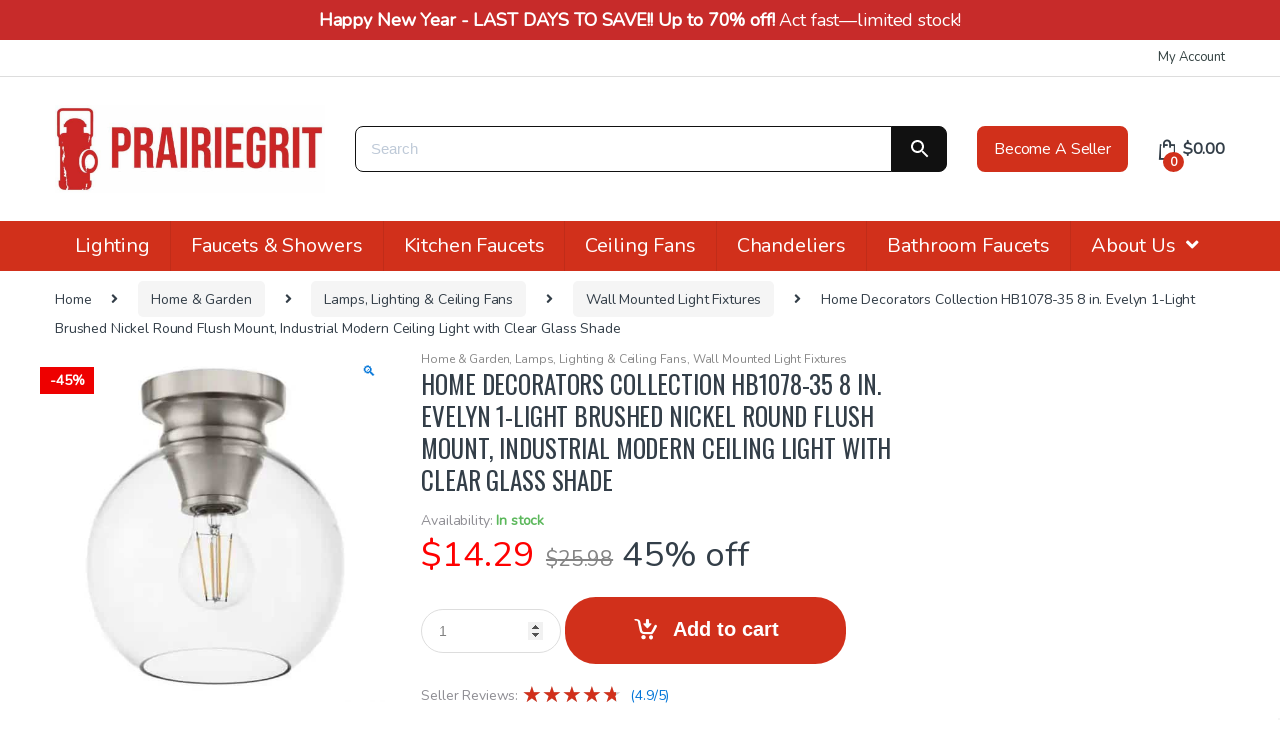

--- FILE ---
content_type: text/html; charset=UTF-8
request_url: https://www.prairiegrit.com/product/home-decorators-collection-hb1078-35-8-in-evelyn-1-light-brushed-nickel-round-flush-mount-industrial-modern-ceiling-light-with-clear-glass-shade/
body_size: 150635
content:
<!DOCTYPE html><html lang="en-US"><head><link rel="stylesheet" href="https://sibforms.com/forms/end-form/build/sib-styles.css"><meta charset="UTF-8"><meta name="viewport" content="width=device-width, initial-scale=1"><meta name="format-detection" content="telephone=no"><link rel="profile" href="http://gmpg.org/xfn/11"> <script>document.documentElement.className = document.documentElement.className + ' yes-js js_active js'</script> <link rel='preconnect' href='https://www.google-analytics.com' crossorigin><link rel='preconnect' href='https://fonts.gstatic.com' crossorigin><link rel='preconnect' href='https://www.google.com' crossorigin><link rel='preconnect' href='https://www.google.co.in' crossorigin><link rel='preconnect' href='https://adservice.google.co.in' crossorigin><link rel='preconnect' href='https://adservice.google.com' crossorigin><link rel='preconnect' href='https://chimpstatic.com' crossorigin><link rel='preconnect' href='https://www.googletagmanager.com' crossorigin><link rel='preconnect' href='https://pagead2.googlesyndication.com' crossorigin><link rel='preconnect' href='https://stats.g.doubleclick.net' crossorigin><link rel='preconnect' href='https://tpc.googlesyndication.com' crossorigin>  <script data-cfasync="false" data-pagespeed-no-defer>var gtm4wp_datalayer_name = "dataLayer";
	var dataLayer = dataLayer || [];</script> <link media="all" href="https://www.prairiegrit.com/wp-content/cache/autoptimize/css/autoptimize_538abed36ad878e1175a42c9fba9ed74.css" rel="stylesheet"><title>Home Decorators Collection HB1078-35 8 in. Evelyn 1-Light Brushed Nickel Round Flush Mount, Industrial Modern Ceiling Light with Clear Glass Shade</title><meta name="description" content="Check out this, Home Decorators Collection HB1078-35 8 in. Evelyn 1-Light Brushed Nickel Round Flush Mount, Industrial Modern Ceiling Light with Clear Glass Shade on PrairieGrit.com. The collectors marketplace!" /><meta name="robots" content="index, follow" /><meta name="googlebot" content="index, follow, max-snippet:-1, max-image-preview:large, max-video-preview:-1" /><meta name="bingbot" content="index, follow, max-snippet:-1, max-image-preview:large, max-video-preview:-1" /><link rel="canonical" href="https://www.prairiegrit.com/product/home-decorators-collection-hb1078-35-8-in-evelyn-1-light-brushed-nickel-round-flush-mount-industrial-modern-ceiling-light-with-clear-glass-shade/" /><meta property="og:locale" content="en_US" /><meta property="og:type" content="article" /><meta property="og:title" content="Home Decorators Collection HB1078-35 8 in. Evelyn 1-Light Brushed Nickel Round Flush Mount, Industrial Modern Ceiling Light with Clear Glass Shade" /><meta property="og:description" content="Check out this, Home Decorators Collection HB1078-35 8 in. Evelyn 1-Light Brushed Nickel Round Flush Mount, Industrial Modern Ceiling Light with Clear Glass Shade on PrairieGrit.com. The collectors marketplace!" /><meta property="og:url" content="https://www.prairiegrit.com/product/home-decorators-collection-hb1078-35-8-in-evelyn-1-light-brushed-nickel-round-flush-mount-industrial-modern-ceiling-light-with-clear-glass-shade/" /><meta property="og:site_name" content="PrairieGrit" /><meta property="article:modified_time" content="2025-12-20T22:58:26+00:00" /><meta property="og:image" content="https://www.prairiegrit.com/wp-content/uploads/2022/08/Untitled-471.jpg" /><meta property="og:image:width" content="600" /><meta property="og:image:height" content="600" /><meta name="twitter:card" content="summary_large_image" /> <script type="application/ld+json" class="yoast-schema-graph">{"@context":"https://schema.org","@graph":[{"@type":"Organization","@id":"https://www.prairiegrit.com/#organization","name":"PrairieGrit, LLC","url":"https://www.prairiegrit.com/","sameAs":["https://nas/content/live/prairiegritprd.pinterest.com/prairiegrit/"],"logo":{"@type":"ImageObject","@id":"https://www.prairiegrit.com/#logo","inLanguage":"en-US","url":"https://www.prairiegrit.com/wp-content/uploads/2017/11/prairiegrit-collectors-marketplace-3.jpg","width":268,"height":82,"caption":"PrairieGrit, LLC"},"image":{"@id":"https://www.prairiegrit.com/#logo"}},{"@type":"WebSite","@id":"https://www.prairiegrit.com/#website","url":"https://www.prairiegrit.com/","name":"PrairieGrit","description":"PrairieGrit - Your Business, Your Way - Buy or Sell Anything","publisher":{"@id":"https://www.prairiegrit.com/#organization"},"potentialAction":[{"@type":"SearchAction","target":"https://www.prairiegrit.com/?s={search_term_string}","query-input":"required name=search_term_string"}],"inLanguage":"en-US"},{"@type":"ImageObject","@id":"https://www.prairiegrit.com/product/home-decorators-collection-hb1078-35-8-in-evelyn-1-light-brushed-nickel-round-flush-mount-industrial-modern-ceiling-light-with-clear-glass-shade/#primaryimage","inLanguage":"en-US","url":"https://www.prairiegrit.com/wp-content/uploads/2022/08/Untitled-471.jpg","width":600,"height":600},{"@type":"WebPage","@id":"https://www.prairiegrit.com/product/home-decorators-collection-hb1078-35-8-in-evelyn-1-light-brushed-nickel-round-flush-mount-industrial-modern-ceiling-light-with-clear-glass-shade/#webpage","url":"https://www.prairiegrit.com/product/home-decorators-collection-hb1078-35-8-in-evelyn-1-light-brushed-nickel-round-flush-mount-industrial-modern-ceiling-light-with-clear-glass-shade/","name":"Home Decorators Collection HB1078-35 8 in. Evelyn 1-Light Brushed Nickel Round Flush Mount, Industrial Modern Ceiling Light with Clear Glass Shade","isPartOf":{"@id":"https://www.prairiegrit.com/#website"},"primaryImageOfPage":{"@id":"https://www.prairiegrit.com/product/home-decorators-collection-hb1078-35-8-in-evelyn-1-light-brushed-nickel-round-flush-mount-industrial-modern-ceiling-light-with-clear-glass-shade/#primaryimage"},"datePublished":"2022-08-20T11:37:30+00:00","dateModified":"2025-12-20T22:58:26+00:00","description":"Check out this, Home Decorators Collection HB1078-35 8 in. Evelyn 1-Light Brushed Nickel Round Flush Mount, Industrial Modern Ceiling Light with Clear Glass Shade on PrairieGrit.com. The collectors marketplace!","inLanguage":"en-US","potentialAction":[{"@type":"ReadAction","target":["https://www.prairiegrit.com/product/home-decorators-collection-hb1078-35-8-in-evelyn-1-light-brushed-nickel-round-flush-mount-industrial-modern-ceiling-light-with-clear-glass-shade/"]}]}]}</script> <link rel='dns-prefetch' href='//www.prairiegrit.com' /><link rel='dns-prefetch' href='//www.googletagmanager.com' /><link rel='dns-prefetch' href='//checkout.stripe.com' /><link rel='dns-prefetch' href='//fonts.googleapis.com' /><link rel='preconnect' href='https://fonts.gstatic.com' crossorigin /><link rel="alternate" type="application/rss+xml" title="PrairieGrit &raquo; Feed" href="https://www.prairiegrit.com/feed/" /><link rel="alternate" type="application/rss+xml" title="PrairieGrit &raquo; Comments Feed" href="https://www.prairiegrit.com/comments/feed/" /><link rel="alternate" type="application/rss+xml" title="PrairieGrit &raquo; Home Decorators Collection HB1078-35 8 in. Evelyn 1-Light Brushed Nickel Round Flush Mount, Industrial Modern Ceiling Light with Clear Glass Shade Comments Feed" href="https://www.prairiegrit.com/product/home-decorators-collection-hb1078-35-8-in-evelyn-1-light-brushed-nickel-round-flush-mount-industrial-modern-ceiling-light-with-clear-glass-shade/feed/" /><link rel="preload" as="style" href="https://fonts.googleapis.com/css?family=Oswald:400%7CNunito&#038;subset=latin&#038;display=swap&#038;ver=1768629949" /><link rel="stylesheet" href="https://fonts.googleapis.com/css?family=Oswald:400%7CNunito&#038;subset=latin&#038;display=swap&#038;ver=1768629949" media="print" onload="this.media='all'"><noscript><link rel="stylesheet" href="https://fonts.googleapis.com/css?family=Oswald:400%7CNunito&#038;subset=latin&#038;display=swap&#038;ver=1768629949" /></noscript><script type="text/javascript" src="https://www.prairiegrit.com/wp-includes/js/jquery/jquery.min.js" id="jquery-core-js"></script> <script type="text/javascript" src="https://www.prairiegrit.com/wp-includes/js/jquery/jquery-migrate.min.js" id="jquery-migrate-js"></script> <script type="text/javascript" src="https://www.prairiegrit.com/wp-content/plugins/dokan-lite/assets/vendors/izimodal/iziModal.min.js" id="dokan-modal-js"></script> <script type="text/javascript" id="dokan-i18n-jed-js-extra">var dokan = {"ajaxurl":"https:\/\/www.prairiegrit.com\/wp-admin\/admin-ajax.php","nonce":"f5ac8dc410","ajax_loader":"https:\/\/www.prairiegrit.com\/wp-content\/plugins\/dokan-lite\/assets\/images\/ajax-loader.gif","seller":{"available":"Available","notAvailable":"Not Available"},"delete_confirm":"Are you sure?","wrong_message":"Something went wrong. Please try again.","vendor_percentage":"90","commission_type":"percentage","rounding_precision":"6","mon_decimal_point":".","product_types":{"simple":"Simple","variable":"Variable","external":"External\/Affiliate product","grouped":"Group Product"},"loading_img":"https:\/\/www.prairiegrit.com\/wp-content\/plugins\/dokan-lite\/assets\/images\/loading.gif","store_product_search_nonce":"3640441411","i18n_download_permission":"Are you sure you want to revoke access to this download?","i18n_download_access":"Could not grant access - the user may already have permission for this file or billing email is not set. Ensure the billing email is set, and the order has been saved.","maximum_tags_select_length":"-1","modal_header_color":"#d1301b","i18n_location_name":"Please provide a location name!","i18n_location_state":"Please provide","i18n_country_name":"Please provide a country!","i18n_invalid":"Failed! Somthing went wrong","i18n_chat_message":"Facebook SDK is not found, or blocked by the browser. Can not initialize the chat.","i18n_sms_code":"Insert SMS code","i18n_gravater":"Upload a Photo","i18n_phone_number":"Insert Phone No.","dokan_pro_i18n":{"dokan":{"domain":"dokan","locale_data":{"dokan":{"":{"domain":"dokan","lang":"en_US"}}}}},"i18n_choose_featured_img":"Upload featured image","i18n_choose_file":"Choose a file","i18n_choose_gallery":"Add Images to Product Gallery","i18n_choose_featured_img_btn_text":"Set featured image","i18n_choose_file_btn_text":"Insert file URL","i18n_choose_gallery_btn_text":"Add to gallery","duplicates_attribute_messg":"Sorry, this attribute option already exists, Try a different one.","variation_unset_warning":"Warning! This product will not have any variations if this option is not checked.","new_attribute_prompt":"Enter a name for the new attribute term:","remove_attribute":"Remove this attribute?","dokan_placeholder_img_src":"https:\/\/www.prairiegrit.com\/wp-content\/uploads\/woocommerce-placeholder.png","add_variation_nonce":"7135b8c759","link_variation_nonce":"dd1d80abe6","delete_variations_nonce":"3fbfb41896","load_variations_nonce":"453b5e84c1","save_variations_nonce":"2f49f73f2f","bulk_edit_variations_nonce":"0a61f1a357","i18n_link_all_variations":"Are you sure you want to link all variations? This will create a new variation for each and every possible combination of variation attributes (max 50 per run).","i18n_enter_a_value":"Enter a value","i18n_enter_menu_order":"Variation menu order (determines position in the list of variations)","i18n_enter_a_value_fixed_or_percent":"Enter a value (fixed or %)","i18n_delete_all_variations":"Are you sure you want to delete all variations? This cannot be undone.","i18n_last_warning":"Last warning, are you sure?","i18n_choose_image":"Choose an image","i18n_set_image":"Set variation image","i18n_variation_added":"variation added","i18n_variations_added":"variations added","i18n_no_variations_added":"No variations added","i18n_remove_variation":"Are you sure you want to remove this variation?","i18n_scheduled_sale_start":"Sale start date (YYYY-MM-DD format or leave blank)","i18n_scheduled_sale_end":"Sale end date (YYYY-MM-DD format or leave blank)","i18n_edited_variations":"Save changes before changing page?","i18n_variation_count_single":"%qty% variation","i18n_variation_count_plural":"%qty% variations","i18n_no_result_found":"No Result Found","i18n_sales_price_error":"Please insert value less than the regular price!","i18n_decimal_error":"Please enter with one decimal point (.) without thousand separators.","i18n_mon_decimal_error":"Please enter with one monetary decimal point (.) without thousand separators and currency symbols.","i18n_country_iso_error":"Please enter in country code with two capital letters.","i18n_sale_less_than_regular_error":"Please enter in a value less than the regular price.","i18n_delete_product_notice":"This product has produced sales and may be linked to existing orders. Are you sure you want to delete it?","i18n_remove_personal_data_notice":"This action cannot be reversed. Are you sure you wish to erase personal data from the selected orders?","decimal_point":".","variations_per_page":"10","store_banner_dimension":{"width":1000,"height":500,"flex-width":true,"flex-height":true},"selectAndCrop":"Select and Crop","chooseImage":"Choose Image","product_title_required":"Product title is required","product_category_required":"Product category is required","product_created_response":"Product created successfully","search_products_nonce":"65057f3bf4","search_products_tags_nonce":"5602e17ebb","search_customer_nonce":"3c1cb2b4d3","i18n_matches_1":"One result is available, press enter to select it.","i18n_matches_n":"%qty% results are available, use up and down arrow keys to navigate.","i18n_no_matches":"No matches found","i18n_ajax_error":"Loading failed","i18n_input_too_short_1":"Please enter 1 or more characters","i18n_input_too_short_n":"Please enter %qty% or more characters","i18n_input_too_long_1":"Please delete 1 character","i18n_input_too_long_n":"Please delete %qty% characters","i18n_selection_too_long_1":"You can only select 1 item","i18n_selection_too_long_n":"You can only select %qty% items","i18n_load_more":"Loading more results\u2026","i18n_searching":"Searching\u2026","i18n_calculating":"Calculating","i18n_ok_text":"OK","i18n_cancel_text":"Cancel","i18n_attribute_label":"Attribute Name","i18n_date_format":"F j, Y","dokan_banner_added_alert_msg":"Are you sure? You have uploaded banner but didn't click the Update Settings button!","update_settings":"Update Settings","product_vendors_can_create_tags":"off","product_inline_edit_nonce":"2b1cf39784","is_vendor_enabled":"","not_enable_message":"Error! Your account is not enabled for selling, please contact the admin","all_categories":"All Categories","rest":{"root":"https:\/\/www.prairiegrit.com\/wp-json\/","nonce":"de4c721a62","version":"dokan\/v1"},"api":null,"libs":[],"routeComponents":{"default":null},"routes":[],"urls":{"assetsUrl":"https:\/\/www.prairiegrit.com\/wp-content\/plugins\/dokan-lite\/assets"}};</script> <script type="text/javascript" src="https://www.prairiegrit.com/wp-content/cache/autoptimize/js/autoptimize_single_8390027ea5f7c29dfc8e57ffa84d367a.js" id="dokan-i18n-jed-js"></script> <script type="text/javascript" src="https://www.prairiegrit.com/wp-content/plugins/dokan-lite/assets/vendors/sweetalert2/sweetalert2.all.min.js" id="dokan-sweetalert2-js"></script> <script type="text/javascript" src="https://www.prairiegrit.com/wp-includes/js/dist/vendor/moment.min.js" id="moment-js"></script> <script type="text/javascript" id="moment-js-after">moment.updateLocale( 'en_US', {"months":["January","February","March","April","May","June","July","August","September","October","November","December"],"monthsShort":["Jan","Feb","Mar","Apr","May","Jun","Jul","Aug","Sep","Oct","Nov","Dec"],"weekdays":["Sunday","Monday","Tuesday","Wednesday","Thursday","Friday","Saturday"],"weekdaysShort":["Sun","Mon","Tue","Wed","Thu","Fri","Sat"],"week":{"dow":1},"longDateFormat":{"LT":"g:i a","LTS":null,"L":null,"LL":"F j, Y","LLL":"F j, Y g:i a","LLLL":null}} );</script> <script type="text/javascript" id="dokan-util-helper-js-extra">var dokan_helper = {"i18n_date_format":"F j, Y","i18n_time_format":"g:i a","week_starts_day":"1","reverse_withdrawal":{"enabled":false},"timepicker_locale":{"am":"am","pm":"pm","AM":"AM","PM":"PM","hr":"hr","hrs":"hrs","mins":"mins"},"daterange_picker_local":{"toLabel":"To","firstDay":1,"fromLabel":"From","separator":" - ","weekLabel":"W","applyLabel":"Apply","cancelLabel":"Clear","customRangeLabel":"Custom","daysOfWeek":["Su","Mo","Tu","We","Th","Fr","Sa"],"monthNames":["January","February","March","April","May","June","July","August","September","October","November","December"]}};</script> <script type="text/javascript" src="https://www.prairiegrit.com/wp-content/cache/autoptimize/js/autoptimize_single_d189791d27a33f468ff55b9d89a41dbf.js" id="dokan-util-helper-js"></script> <script type="text/javascript" id="google-analytics-opt-out-js-after">var gaProperty = 'G-WW6J7NM4N5';
			var disableStr = 'ga-disable-' + gaProperty;
			if ( document.cookie.indexOf( disableStr + '=true' ) > -1 ) {
				window[disableStr] = true;
			}
			function gaOptout() {
				document.cookie = disableStr + '=true; expires=Thu, 31 Dec 2099 23:59:59 UTC; path=/';
				window[disableStr] = true;
			}</script> <script type="text/javascript" src="https://www.googletagmanager.com/gtag/js?id=G-WW6J7NM4N5" id="google-tag-manager-js"></script> <script type="text/javascript" id="google-tag-manager-js-after">window.dataLayer = window.dataLayer || [];
		function gtag(){dataLayer.push(arguments);}
		gtag('js', new Date());
		gtag('set', 'developer_id.dOGY3NW', true);

		gtag('config', 'G-WW6J7NM4N5', {
			'allow_google_signals': true,
			'link_attribution': false,
			'anonymize_ip': true,
			'linker':{
				'domains': [],
				'allow_incoming': false,
			},
			'custom_map': {
				'dimension1': 'logged_in'
			},
			'logged_in': 'no'
		} );</script> <script type="text/javascript" src="https://www.prairiegrit.com/wp-content/plugins/woocommerce/assets/js/jquery-blockui/jquery.blockUI.min.js" id="wc-jquery-blockui-js" defer="defer" data-wp-strategy="defer"></script> <script type="text/javascript" id="wc-add-to-cart-js-extra">var wc_add_to_cart_params = {"ajax_url":"\/wp-admin\/admin-ajax.php","wc_ajax_url":"\/?wc-ajax=%%endpoint%%","i18n_view_cart":"View cart","cart_url":"https:\/\/www.prairiegrit.com\/cart\/","is_cart":"","cart_redirect_after_add":"yes"};</script> <script type="text/javascript" src="https://www.prairiegrit.com/wp-content/plugins/woocommerce/assets/js/frontend/add-to-cart.min.js" id="wc-add-to-cart-js" defer="defer" data-wp-strategy="defer"></script> <script type="text/javascript" src="https://www.prairiegrit.com/wp-content/plugins/woocommerce/assets/js/zoom/jquery.zoom.min.js" id="wc-zoom-js" defer="defer" data-wp-strategy="defer"></script> <script type="text/javascript" src="https://www.prairiegrit.com/wp-content/plugins/woocommerce/assets/js/flexslider/jquery.flexslider.min.js" id="wc-flexslider-js" defer="defer" data-wp-strategy="defer"></script> <script type="text/javascript" src="https://www.prairiegrit.com/wp-content/plugins/woocommerce/assets/js/photoswipe/photoswipe.min.js" id="wc-photoswipe-js" defer="defer" data-wp-strategy="defer"></script> <script type="text/javascript" src="https://www.prairiegrit.com/wp-content/plugins/woocommerce/assets/js/photoswipe/photoswipe-ui-default.min.js" id="wc-photoswipe-ui-default-js" defer="defer" data-wp-strategy="defer"></script> <script type="text/javascript" id="wc-single-product-js-extra">var wc_single_product_params = {"i18n_required_rating_text":"Please select a rating","i18n_rating_options":["1 of 5 stars","2 of 5 stars","3 of 5 stars","4 of 5 stars","5 of 5 stars"],"i18n_product_gallery_trigger_text":"View full-screen image gallery","review_rating_required":"yes","flexslider":{"rtl":false,"animation":"slide","smoothHeight":true,"directionNav":false,"controlNav":"thumbnails","slideshow":false,"animationSpeed":500,"animationLoop":false,"allowOneSlide":false},"zoom_enabled":"1","zoom_options":[],"photoswipe_enabled":"1","photoswipe_options":{"shareEl":false,"closeOnScroll":false,"history":false,"hideAnimationDuration":0,"showAnimationDuration":0},"flexslider_enabled":"1"};</script> <script type="text/javascript" src="https://www.prairiegrit.com/wp-content/plugins/woocommerce/assets/js/frontend/single-product.min.js" id="wc-single-product-js" defer="defer" data-wp-strategy="defer"></script> <script type="text/javascript" src="https://www.prairiegrit.com/wp-content/plugins/woocommerce/assets/js/js-cookie/js.cookie.min.js" id="wc-js-cookie-js" defer="defer" data-wp-strategy="defer"></script> <script type="text/javascript" id="woocommerce-js-extra">var woocommerce_params = {"ajax_url":"\/wp-admin\/admin-ajax.php","wc_ajax_url":"\/?wc-ajax=%%endpoint%%","i18n_password_show":"Show password","i18n_password_hide":"Hide password"};</script> <script type="text/javascript" src="https://www.prairiegrit.com/wp-content/plugins/woocommerce/assets/js/frontend/woocommerce.min.js" id="woocommerce-js" defer="defer" data-wp-strategy="defer"></script> <script type="text/javascript" src="https://www.prairiegrit.com/wp-content/plugins/wpfront-notification-bar/js/wpfront-notification-bar.min.js" id="wpfront-notification-bar-js"></script> <!--[if lt IE 8]> <script type="text/javascript" src="https://www.prairiegrit.com/wp-includes/js/json2.min.js" id="json2-js"></script> <![endif]--> <script type="text/javascript" src="https://checkout.stripe.com/checkout.js" id="stripe-js-js"></script> <script type="text/javascript" id="wc-settings-dep-in-header-js-after">console.warn( "Scripts that have a dependency on [wc-settings, wc-blocks-checkout] must be loaded in the footer, automatewoo-marketing-optin-editor-script was registered to load in the header, but has been switched to load in the footer instead. See https://github.com/woocommerce/woocommerce-gutenberg-products-block/pull/5059" );</script> <link rel="https://api.w.org/" href="https://www.prairiegrit.com/wp-json/" /><link rel="alternate" title="JSON" type="application/json" href="https://www.prairiegrit.com/wp-json/wp/v2/product/1034458" /><link rel="EditURI" type="application/rsd+xml" title="RSD" href="https://www.prairiegrit.com/xmlrpc.php?rsd" /><meta name="generator" content="WordPress 6.8.2" /><meta name="generator" content="WooCommerce 10.4.3" /><link rel='shortlink' href='https://www.prairiegrit.com/?p=1034458' /><link rel="alternate" title="oEmbed (JSON)" type="application/json+oembed" href="https://www.prairiegrit.com/wp-json/oembed/1.0/embed?url=https%3A%2F%2Fwww.prairiegrit.com%2Fproduct%2Fhome-decorators-collection-hb1078-35-8-in-evelyn-1-light-brushed-nickel-round-flush-mount-industrial-modern-ceiling-light-with-clear-glass-shade%2F" /><link rel="alternate" title="oEmbed (XML)" type="text/xml+oembed" href="https://www.prairiegrit.com/wp-json/oembed/1.0/embed?url=https%3A%2F%2Fwww.prairiegrit.com%2Fproduct%2Fhome-decorators-collection-hb1078-35-8-in-evelyn-1-light-brushed-nickel-round-flush-mount-industrial-modern-ceiling-light-with-clear-glass-shade%2F&#038;format=xml" /><meta name="generator" content="Redux 4.5.10" />  <script data-cfasync="false" data-pagespeed-no-defer type="text/javascript">var dataLayer_content = {"pagePostType":"product","pagePostType2":"single-product","pagePostAuthor":"Warehouse Wonders, LLC"};
	dataLayer.push( dataLayer_content );</script> <script data-cfasync="false">(function(w,d,s,l,i){w[l]=w[l]||[];w[l].push({'gtm.start':
new Date().getTime(),event:'gtm.js'});var f=d.getElementsByTagName(s)[0],
j=d.createElement(s),dl=l!='dataLayer'?'&l='+l:'';j.async=true;j.src=
'//www.googletagmanager.com/gtm.'+'js?id='+i+dl;f.parentNode.insertBefore(j,f);
})(window,document,'script','dataLayer','GTM-T9JXRXC');</script> 
 <script async src="https://www.googletagmanager.com/gtag/js?id=AW-865414842"></script> <script>window.dataLayer = window.dataLayer || [];
  function gtag(){dataLayer.push(arguments);}
  gtag('js', new Date());

  gtag('config', 'AW-865414842', {'allow_enhanced_conversions':true});</script>  <script>(function(w,d,t,r,u){var f,n,i;w[u]=w[u]||[],f=function(){var o={ti:"13001298"};o.q=w[u],w[u]=new UET(o),w[u].push("pageLoad")},n=d.createElement(t),n.src=r,n.async=1,n.onload=n.onreadystatechange=function(){var s=this.readyState;s&&s!=="loaded"&&s!=="complete"||(f(),n.onload=n.onreadystatechange=null)},i=d.getElementsByTagName(t)[0],i.parentNode.insertBefore(n,i)})(window,document,"script","//bat.bing.com/bat.js","uetq");</script> <meta property="product:availability" content="in stock"><meta property="product:price:amount" content="14.29"><meta property="product:price:currency" content="USD"><meta property="product:retailer_item_id" content="1034458"><meta property="product:item_group_id" content="1034458"> <noscript><style>.woocommerce-product-gallery{ opacity: 1 !important; }</style></noscript> <script>window.addEventListener("load", function() {
                        
                        var awsDiviSearch = document.querySelectorAll("header .et_pb_menu__search-button");
                        if ( awsDiviSearch ) {
                            for (var i = 0; i < awsDiviSearch.length; i++) {
                                awsDiviSearch[i].addEventListener("click", function() {
                                    window.setTimeout(function(){
                                        document.querySelector(".et_pb_menu__search-container .aws-container .aws-search-field").focus();
                                        jQuery( ".aws-search-result" ).hide();
                                    }, 100);
                                }, false);
                            }
                        }

                    }, false);</script> <script  type="text/javascript">!function(f,b,e,v,n,t,s){if(f.fbq)return;n=f.fbq=function(){n.callMethod?
					n.callMethod.apply(n,arguments):n.queue.push(arguments)};if(!f._fbq)f._fbq=n;
					n.push=n;n.loaded=!0;n.version='2.0';n.queue=[];t=b.createElement(e);t.async=!0;
					t.src=v;s=b.getElementsByTagName(e)[0];s.parentNode.insertBefore(t,s)}(window,
					document,'script','https://connect.facebook.net/en_US/fbevents.js');</script>  <script  type="text/javascript">fbq('init', '568473540019072', {}, {
    "agent": "woocommerce-10.4.3-3.4.8"
});

				fbq( 'track', 'PageView', {
    "source": "woocommerce",
    "version": "10.4.3",
    "pluginVersion": "3.4.8"
} );

				document.addEventListener( 'DOMContentLoaded', function() {
					// Insert placeholder for events injected when a product is added to the cart through AJAX.
					document.body.insertAdjacentHTML( 'beforeend', '<div class=\"wc-facebook-pixel-event-placeholder\"></div>' );
				}, false );</script> <link rel="icon" href="https://www.prairiegrit.com/wp-content/uploads/2018/03/cropped-prairiegrit-logo-lantern-image-32x32.jpg" sizes="32x32" /><link rel="icon" href="https://www.prairiegrit.com/wp-content/uploads/2018/03/cropped-prairiegrit-logo-lantern-image-192x192.jpg" sizes="192x192" /><link rel="apple-touch-icon" href="https://www.prairiegrit.com/wp-content/uploads/2018/03/cropped-prairiegrit-logo-lantern-image-180x180.jpg" /><meta name="msapplication-TileImage" content="https://www.prairiegrit.com/wp-content/uploads/2018/03/cropped-prairiegrit-logo-lantern-image-270x270.jpg" />  <script>(function(w,d,s,l,i){w[l]=w[l]||[];w[l].push({'gtm.start':
new Date().getTime(),event:'gtm.js'});var f=d.getElementsByTagName(s)[0],
j=d.createElement(s),dl=l!='dataLayer'?'&l='+l:'';j.async=true;j.src=
'https://www.googletagmanager.com/gtm.js?id='+i+dl;f.parentNode.insertBefore(j,f);
})(window,document,'script','dataLayer','GTM-T9JXRXC');</script>  <script>(function(h,o,t,j,a,r){
        h.hj=h.hj||function(){(h.hj.q=h.hj.q||[]).push(arguments)};
        h._hjSettings={hjid:2001161,hjsv:6};
        a=o.getElementsByTagName('head')[0];
        r=o.createElement('script');r.async=1;
        r.src=t+h._hjSettings.hjid+j+h._hjSettings.hjsv;
        a.appendChild(r);
    })(window,document,'https://static.hotjar.com/c/hotjar-','.js?sv=');</script> <script data-ad-client="ca-pub-5010196454123135" async src="https://pagead2.googlesyndication.com/pagead/js/adsbygoogle.js"></script> </head><body class="wp-singular product-template-default single single-product postid-1034458 wp-theme-electro wp-child-theme-electro-child theme-electro fl-builder-2-10 fl-no-js woocommerce woocommerce-page woocommerce-no-js right-sidebar normal electro-compact dokan-theme-electro"> <noscript><iframe src="https://www.googletagmanager.com/ns.html?id=GTM-T9JXRXC"
height="0" width="0" style="display:none;visibility:hidden"></iframe></noscript><div id="page" class="hfeed site"> <a class="skip-link screen-reader-text" href="#site-navigation">Skip to navigation</a> <a class="skip-link screen-reader-text" href="#content">Skip to content</a><div class="top-bar hidden-lg-down"><div class="container"><ul id="menu-user" class="nav nav-inline pull-right electro-animate-dropdown flip"><li id="menu-item-2873" class="menu-item menu-item-type-post_type menu-item-object-page menu-item-2873"><a title="My Account" href="https://www.prairiegrit.com/my-accounts/">My Account</a></li></ul></div></div><header id="masthead" class="site-header header-v3"><div class="container hidden-md-down"><div class="masthead"><div class="header-logo-area"><div class="header-site-branding"> <a href="https://www.prairiegrit.com/" class="header-logo-link"> <img src="https://www.prairiegrit.com/wp-content/uploads/2022/10/prairiegrit-marketplace-buy-sell-anything-1.jpeg" alt="PrairieGrit" class="img-header-logo" width="951" height="310" /> </a></div><div class="off-canvas-navigation-wrapper off-canvas-hide-in-desktop"><div class="off-canvas-navbar-toggle-buttons clearfix"> <button class="navbar-toggler navbar-toggle-hamburger " type="button"> <i class="ec ec-menu"></i> </button> <button class="navbar-toggler navbar-toggle-close " type="button"> <i class="ec ec-close-remove"></i> </button></div><div class="off-canvas-navigation" id="default-oc-header"><ul id="menu-hamburger2" class="nav nav-inline yamm"><li id="menu-item-1119680" class="menu-item menu-item-type-custom menu-item-object-custom menu-item-has-children menu-item-1119680 dropdown"><a title="Faucets &amp; Showers" href="https://www.prairiegrit.com/product-category/kitchen-bathroom-faucets/" data-toggle="dropdown" class="dropdown-toggle" aria-haspopup="true">Faucets &#038; Showers</a><ul role="menu" class=" dropdown-menu"><li id="menu-item-1119681" class="menu-item menu-item-type-custom menu-item-object-custom menu-item-1119681"><a title="Bathroom Faucets" href="https://www.prairiegrit.com/product-category/bathroom-sink-faucets/">Bathroom Faucets</a></li><li id="menu-item-1119682" class="menu-item menu-item-type-custom menu-item-object-custom menu-item-1119682"><a title="Kitchen Faucets" href="https://www.prairiegrit.com/product-category/kitchen-faucets/">Kitchen Faucets</a></li><li id="menu-item-1119683" class="menu-item menu-item-type-custom menu-item-object-custom menu-item-1119683"><a title="Shower Faucets" href="https://www.prairiegrit.com/product-category/shower-faucets-valves/">Shower Faucets</a></li></ul></li><li id="menu-item-1119679" class="menu-item menu-item-type-custom menu-item-object-custom menu-item-has-children menu-item-1119679 dropdown"><a title="Ceiling Fans &amp; Lights" href="https://www.prairiegrit.com/product-category/lamps-lighting-ceiling-fans/" data-toggle="dropdown" class="dropdown-toggle" aria-haspopup="true">Ceiling Fans &#038; Lights</a><ul role="menu" class=" dropdown-menu"><li id="menu-item-1119685" class="menu-item menu-item-type-custom menu-item-object-custom menu-item-1119685"><a title="Ceiling Fans" href="https://www.prairiegrit.com/product-category/ceiling-fans/">Ceiling Fans</a></li><li id="menu-item-1119686" class="menu-item menu-item-type-custom menu-item-object-custom menu-item-1119686"><a title="Lamps" href="https://www.prairiegrit.com/product-category/lamps/">Lamps</a></li><li id="menu-item-1119687" class="menu-item menu-item-type-custom menu-item-object-custom menu-item-1119687"><a title="Light Bulbs" href="https://www.prairiegrit.com/product-category/light-bulbs/">Light Bulbs</a></li><li id="menu-item-1119688" class="menu-item menu-item-type-custom menu-item-object-custom menu-item-1119688"><a title="Lighting Parts &amp; Accessories" href="https://www.prairiegrit.com/product-category/lighting-parts-accessories/">Lighting Parts &#038; Accessories</a></li><li id="menu-item-1119689" class="menu-item menu-item-type-custom menu-item-object-custom menu-item-1119689"><a title="Wall Mounted Fixtures" href="https://www.prairiegrit.com/product-category/wall-mounted-light-fixtures/">Wall Mounted Fixtures</a></li><li id="menu-item-1119690" class="menu-item menu-item-type-custom menu-item-object-custom menu-item-1119690"><a title="String Lights" href="https://www.prairiegrit.com/product-category/string-lights-fairy-lights/">String Lights</a></li></ul></li><li id="menu-item-222073" class="menu-item menu-item-type-taxonomy menu-item-object-product_cat menu-item-222073"><a title="Antique Categories" href="https://www.prairiegrit.com/product-category/antiques/">Antique Categories</a></li><li id="menu-item-36222" class="menu-item menu-item-type-custom menu-item-object-custom menu-item-36222"><a title="Fashion" href="https://www.prairiegrit.com/product-category/clothing-shoes-accessories/">Fashion</a></li><li id="menu-item-591250" class="menu-item menu-item-type-taxonomy menu-item-object-product_cat menu-item-591250"><a title="Jewelry &amp; Watches" href="https://www.prairiegrit.com/product-category/jewelry-watches/">Jewelry &amp; Watches</a></li><li id="menu-item-591261" class="menu-item menu-item-type-taxonomy menu-item-object-product_cat current-product-ancestor current-menu-parent current-product-parent menu-item-591261"><a title="Home &amp; Garden" href="https://www.prairiegrit.com/product-category/home-garden/">Home &amp; Garden</a></li><li id="menu-item-36221" class="menu-item menu-item-type-custom menu-item-object-custom menu-item-36221"><a title="My Account" href="https://www.prairiegrit.com/dashboard/">My Account</a></li><li id="menu-item-29656" class="menu-item menu-item-type-custom menu-item-object-custom menu-item-home menu-item-has-children menu-item-29656 dropdown"><a title="Login / Create Account" href="https://www.prairiegrit.com" data-toggle="dropdown" class="dropdown-toggle" aria-haspopup="true">Login / Create Account</a><ul role="menu" class=" dropdown-menu"><li id="menu-item-29658" class="menu-item menu-item-type-custom menu-item-object-custom menu-item-29658"><a title="Login" href="https://www.prairiegrit.com/my-accounts/#pg_login">Login</a></li></ul></li><li id="menu-item-36223" class="menu-item menu-item-type-custom menu-item-object-custom menu-item-36223"><a title="How To Use PrairieGrit" href="https://www.prairiegrit.com/resource-center/how-to-use-prairiegrit-2/">How To Use PrairieGrit</a></li></ul></div></div></div><div class="navbar-search"><div class="aws-container" data-id="1" data-url="/?wc-ajax=aws_action" data-siteurl="https://www.prairiegrit.com" data-lang="" data-show-loader="true" data-show-more="true" data-ajax-search="true" data-show-page="true" data-show-clear="false" data-mobile-screen="false" data-buttons-order="2" data-target-blank="false" data-use-analytics="false" data-min-chars="2" data-filters="{&#039;filters&#039;:[{&#039;1&#039;:&#039;All&#039;},{&#039;2&#039;:&#039;New Filter&#039;}]}" data-init-filter="1" data-timeout="" data-notfound="Nothing found!!" data-more="Load More" data-is-mobile="false" data-page-id="1034458" data-tax="" data-sku="SKU: " data-item-added="Item added" data-sale-badge="Sale!" ><form class="aws-search-form" action="https://www.prairiegrit.com/" method="get" role="search" ><div class="aws-wrapper"><label class="aws-search-label" for="6970470d8a3f3">Search</label><input  type="search" name="s" id="6970470d8a3f3" value="" class="aws-search-field" placeholder="Search" autocomplete="off" /><input type="hidden" name="post_type" value="product"><input type="hidden" name="type_aws" value="true"><input type="hidden" name="aws_id" value="1"><input type="hidden" name="aws_filter" class="awsFilterHidden" value="1"><div class="aws-loader test111"></div></div><div class="aws-search-btn aws-form-btn"><span class="aws-search-btn_icon"><svg focusable="false" xmlns="http://www.w3.org/2000/svg" viewBox="0 0 24 24" width="24px"><path d="M15.5 14h-.79l-.28-.27C15.41 12.59 16 11.11 16 9.5 16 5.91 13.09 3 9.5 3S3 5.91 3 9.5 5.91 16 9.5 16c1.61 0 3.09-.59 4.23-1.57l.27.28v.79l5 4.99L20.49 19l-4.99-5zm-6 0C7.01 14 5 11.99 5 9.5S7.01 5 9.5 5 14 7.01 14 9.5 11.99 14 9.5 14z"></path></svg></span></div></form></div></div><div class="header-icons"><div class="header-icon" data-toggle="tooltip" data-placement="bottom" data-title="Wishlist"> <a href=""> <i class="ec ec-favorites"></i> </a></div><div class="header-icon header-icon__cart animate-dropdown dropdown"data-toggle="tooltip" data-placement="bottom" data-title="Cart"> <a href="https://www.prairiegrit.com/cart/" data-toggle="dropdown"> <i class="ec ec-shopping-bag"></i> <span class="cart-items-count count header-icon-counter">0</span> <span class="cart-items-total-price total-price"><span class="woocommerce-Price-amount amount"><bdi><span class="woocommerce-Price-currencySymbol">&#36;</span>0.00</bdi></span></span> </a><ul class="dropdown-menu dropdown-menu-mini-cart"><li><div class="widget_shopping_cart_content"><p class="woocommerce-mini-cart__empty-message">No products in the cart.</p></div></li></ul></div></div></div></div><div class="container hidden-xl-up"><div class="mobile-header-v1 handheld-stick-this"><div class="off-canvas-navigation-wrapper off-canvas-hide-in-desktop"><div class="off-canvas-navbar-toggle-buttons clearfix"> <button class="navbar-toggler navbar-toggle-hamburger " type="button"> <i class="ec ec-menu"></i> </button> <button class="navbar-toggler navbar-toggle-close " type="button"> <i class="ec ec-close-remove"></i> </button></div><div class="off-canvas-navigation" id="default-oc-header"><ul id="menu-hamburger2-1" class="nav nav-inline yamm"><li id="menu-item-1119680" class="menu-item menu-item-type-custom menu-item-object-custom menu-item-has-children menu-item-1119680 dropdown"><a title="Faucets &amp; Showers" href="https://www.prairiegrit.com/product-category/kitchen-bathroom-faucets/" data-toggle="dropdown" class="dropdown-toggle" aria-haspopup="true">Faucets &#038; Showers</a><ul role="menu" class=" dropdown-menu"><li id="menu-item-1119681" class="menu-item menu-item-type-custom menu-item-object-custom menu-item-1119681"><a title="Bathroom Faucets" href="https://www.prairiegrit.com/product-category/bathroom-sink-faucets/">Bathroom Faucets</a></li><li id="menu-item-1119682" class="menu-item menu-item-type-custom menu-item-object-custom menu-item-1119682"><a title="Kitchen Faucets" href="https://www.prairiegrit.com/product-category/kitchen-faucets/">Kitchen Faucets</a></li><li id="menu-item-1119683" class="menu-item menu-item-type-custom menu-item-object-custom menu-item-1119683"><a title="Shower Faucets" href="https://www.prairiegrit.com/product-category/shower-faucets-valves/">Shower Faucets</a></li></ul></li><li id="menu-item-1119679" class="menu-item menu-item-type-custom menu-item-object-custom menu-item-has-children menu-item-1119679 dropdown"><a title="Ceiling Fans &amp; Lights" href="https://www.prairiegrit.com/product-category/lamps-lighting-ceiling-fans/" data-toggle="dropdown" class="dropdown-toggle" aria-haspopup="true">Ceiling Fans &#038; Lights</a><ul role="menu" class=" dropdown-menu"><li id="menu-item-1119685" class="menu-item menu-item-type-custom menu-item-object-custom menu-item-1119685"><a title="Ceiling Fans" href="https://www.prairiegrit.com/product-category/ceiling-fans/">Ceiling Fans</a></li><li id="menu-item-1119686" class="menu-item menu-item-type-custom menu-item-object-custom menu-item-1119686"><a title="Lamps" href="https://www.prairiegrit.com/product-category/lamps/">Lamps</a></li><li id="menu-item-1119687" class="menu-item menu-item-type-custom menu-item-object-custom menu-item-1119687"><a title="Light Bulbs" href="https://www.prairiegrit.com/product-category/light-bulbs/">Light Bulbs</a></li><li id="menu-item-1119688" class="menu-item menu-item-type-custom menu-item-object-custom menu-item-1119688"><a title="Lighting Parts &amp; Accessories" href="https://www.prairiegrit.com/product-category/lighting-parts-accessories/">Lighting Parts &#038; Accessories</a></li><li id="menu-item-1119689" class="menu-item menu-item-type-custom menu-item-object-custom menu-item-1119689"><a title="Wall Mounted Fixtures" href="https://www.prairiegrit.com/product-category/wall-mounted-light-fixtures/">Wall Mounted Fixtures</a></li><li id="menu-item-1119690" class="menu-item menu-item-type-custom menu-item-object-custom menu-item-1119690"><a title="String Lights" href="https://www.prairiegrit.com/product-category/string-lights-fairy-lights/">String Lights</a></li></ul></li><li id="menu-item-222073" class="menu-item menu-item-type-taxonomy menu-item-object-product_cat menu-item-222073"><a title="Antique Categories" href="https://www.prairiegrit.com/product-category/antiques/">Antique Categories</a></li><li id="menu-item-36222" class="menu-item menu-item-type-custom menu-item-object-custom menu-item-36222"><a title="Fashion" href="https://www.prairiegrit.com/product-category/clothing-shoes-accessories/">Fashion</a></li><li id="menu-item-591250" class="menu-item menu-item-type-taxonomy menu-item-object-product_cat menu-item-591250"><a title="Jewelry &amp; Watches" href="https://www.prairiegrit.com/product-category/jewelry-watches/">Jewelry &amp; Watches</a></li><li id="menu-item-591261" class="menu-item menu-item-type-taxonomy menu-item-object-product_cat current-product-ancestor current-menu-parent current-product-parent menu-item-591261"><a title="Home &amp; Garden" href="https://www.prairiegrit.com/product-category/home-garden/">Home &amp; Garden</a></li><li id="menu-item-36221" class="menu-item menu-item-type-custom menu-item-object-custom menu-item-36221"><a title="My Account" href="https://www.prairiegrit.com/dashboard/">My Account</a></li><li id="menu-item-29656" class="menu-item menu-item-type-custom menu-item-object-custom menu-item-home menu-item-has-children menu-item-29656 dropdown"><a title="Login / Create Account" href="https://www.prairiegrit.com" data-toggle="dropdown" class="dropdown-toggle" aria-haspopup="true">Login / Create Account</a><ul role="menu" class=" dropdown-menu"><li id="menu-item-29658" class="menu-item menu-item-type-custom menu-item-object-custom menu-item-29658"><a title="Login" href="https://www.prairiegrit.com/my-accounts/#pg_login">Login</a></li></ul></li><li id="menu-item-36223" class="menu-item menu-item-type-custom menu-item-object-custom menu-item-36223"><a title="How To Use PrairieGrit" href="https://www.prairiegrit.com/resource-center/how-to-use-prairiegrit-2/">How To Use PrairieGrit</a></li></ul></div></div><div class="header-logo"> <a href="https://www.prairiegrit.com/" class="header-logo-link"> <img src="https://www.prairiegrit.com/wp-content/uploads/2022/10/prairiegrit-marketplace-buy-sell-anything-1.jpeg" alt="PrairieGrit" class="img-header-logo" width="951" height="310" /> </a></div><div class="handheld-header-links"><ul class="columns-3"><li class="search"> <a href="">Search</a><div class="site-search"><div class="widget woocommerce widget_product_search"><div class="aws-container" data-id="1" data-url="/?wc-ajax=aws_action" data-siteurl="https://www.prairiegrit.com" data-lang="" data-show-loader="true" data-show-more="true" data-ajax-search="true" data-show-page="true" data-show-clear="false" data-mobile-screen="false" data-buttons-order="2" data-target-blank="false" data-use-analytics="false" data-min-chars="2" data-filters="{&#039;filters&#039;:[{&#039;1&#039;:&#039;All&#039;},{&#039;2&#039;:&#039;New Filter&#039;}]}" data-init-filter="1" data-timeout="" data-notfound="Nothing found!!" data-more="Load More" data-is-mobile="false" data-page-id="1034458" data-tax="" data-sku="SKU: " data-item-added="Item added" data-sale-badge="Sale!" ><form class="aws-search-form" action="https://www.prairiegrit.com/" method="get" role="search" ><div class="aws-wrapper"><label class="aws-search-label" for="6970470d8b840">Search</label><input  type="search" name="s" id="6970470d8b840" value="" class="aws-search-field" placeholder="Search" autocomplete="off" /><input type="hidden" name="post_type" value="product"><input type="hidden" name="type_aws" value="true"><input type="hidden" name="aws_id" value="1"><input type="hidden" name="aws_filter" class="awsFilterHidden" value="1"><div class="aws-loader test111"></div></div><div class="aws-search-btn aws-form-btn"><span class="aws-search-btn_icon"><svg focusable="false" xmlns="http://www.w3.org/2000/svg" viewBox="0 0 24 24" width="24px"><path d="M15.5 14h-.79l-.28-.27C15.41 12.59 16 11.11 16 9.5 16 5.91 13.09 3 9.5 3S3 5.91 3 9.5 5.91 16 9.5 16c1.61 0 3.09-.59 4.23-1.57l.27.28v.79l5 4.99L20.49 19l-4.99-5zm-6 0C7.01 14 5 11.99 5 9.5S7.01 5 9.5 5 14 7.01 14 9.5 11.99 14 9.5 14z"></path></svg></span></div></form></div></div></div></li><li class="my-account custom-mobile-menu menu-item menu-item-has-children dropdown"> <a class="btn sell-now-my-account" data-toggle="dropdown" class="dropdown-toggle" aria-haspopup="true" aria-expanded="false">Sell Now/login</a><ul role="menu" class="dropdown-menu"><li><a href="/sell-now/">Sell Now</a></li><li><a href="https://www.prairiegrit.com/my-accounts/">Login</a></li><li><a href="https://www.prairiegrit.com/my-accounts/">Signup</a></li><li><a href="https://www.prairiegrit.com/my-accounts/">My Account</a></li></ul></li><li class="cart"> <a class="footer-cart-contents" href="https://www.prairiegrit.com/cart/" title="View your shopping cart"> <i class="ec ec-shopping-bag"></i> <span class="cart-items-count count">0</span> </a></li></ul></div><div class="site-search"><div class="widget woocommerce widget_product_search"><div class="aws-container" data-id="1" data-url="/?wc-ajax=aws_action" data-siteurl="https://www.prairiegrit.com" data-lang="" data-show-loader="true" data-show-more="true" data-ajax-search="true" data-show-page="true" data-show-clear="false" data-mobile-screen="false" data-buttons-order="2" data-target-blank="false" data-use-analytics="false" data-min-chars="2" data-filters="{&#039;filters&#039;:[{&#039;1&#039;:&#039;All&#039;},{&#039;2&#039;:&#039;New Filter&#039;}]}" data-init-filter="1" data-timeout="" data-notfound="Nothing found!!" data-more="Load More" data-is-mobile="false" data-page-id="1034458" data-tax="" data-sku="SKU: " data-item-added="Item added" data-sale-badge="Sale!" ><form class="aws-search-form" action="https://www.prairiegrit.com/" method="get" role="search" ><div class="aws-wrapper"><label class="aws-search-label" for="6970470d8be39">Search</label><input  type="search" name="s" id="6970470d8be39" value="" class="aws-search-field" placeholder="Search" autocomplete="off" /><input type="hidden" name="post_type" value="product"><input type="hidden" name="type_aws" value="true"><input type="hidden" name="aws_id" value="1"><input type="hidden" name="aws_filter" class="awsFilterHidden" value="1"><div class="aws-loader test111"></div></div><div class="aws-search-btn aws-form-btn"><span class="aws-search-btn_icon"><svg focusable="false" xmlns="http://www.w3.org/2000/svg" viewBox="0 0 24 24" width="24px"><path d="M15.5 14h-.79l-.28-.27C15.41 12.59 16 11.11 16 9.5 16 5.91 13.09 3 9.5 3S3 5.91 3 9.5 5.91 16 9.5 16c1.61 0 3.09-.59 4.23-1.57l.27.28v.79l5 4.99L20.49 19l-4.99-5zm-6 0C7.01 14 5 11.99 5 9.5S7.01 5 9.5 5 14 7.01 14 9.5 11.99 14 9.5 14z"></path></svg></span></div></form></div></div></div></div></div><div class="container"><div class="custom-header-bottom-div"><ul class="default-menu"><li><a href="https://www.prairiegrit.com/sell-now/#teaser"> <i class="fa fa-tag"></i> Sell Now </a></li><li><a href="https://www.prairiegrit.com/my-accounts/#pg_login"><i class="fa fa-user"></i> Login</a></li></ul><div class="mobile-menu-custom-slider"><div class="items"><div class="item"><a title="Lighting" href="https://www.prairiegrit.com/product-category/lamps-lighting-ceiling-fans/">Lighting</a></div><div class="item"><a title="Faucets & Showers" href="https://www.prairiegrit.com/product-category/plumbing-fixtures/">Faucets & Showers</a></div><div class="item"><a title="Kitchen Faucets" href="https://www.prairiegrit.com/product-category/kitchen-faucets/">Kitchen Faucets</a></div><div class="item"><a title="Ceiling Fans" href="https://www.prairiegrit.com/product-category/ceiling-fans/">Ceiling Fans</a></div><div class="item"><a title="Chandeliers" href="https://www.prairiegrit.com/product-category/chandeliers-ceiling-fixtures/">Chandeliers</a></div><div class="item"><a title="Bathroom Faucets" href="https://www.prairiegrit.com/product-category/bathroom-sink-faucets/">Bathroom Faucets</a></div><div class="item"><a title="About Us" href="https://www.prairiegrit.com/about-prairiegrit/">About Us</a></div></div></div></div></div></header><div class="pg_loader" style="display: none;position:fixed;z-index:1000;top:0;left:0;height:100%;width:100%; background: rgba(255, 255, 255, .8) url('https://www.prairiegrit.com/wp-content/themes/electro-child/images/spinner.gif') 50% 50% no-repeat;"></div><div class="popup" style="display: none;"> <b>We are importing the products, It will take few minutes please sit back and relax till we are importing the products.</b><br><p style="color:green;"><span>Products are importing.</span></p></div><nav class="navbar navbar-primary navbar-full stick-this yamm hidden-md-down"><div class="container"><div class="clearfix"> <button class="navbar-toggler hidden-sm-up pull-right flip" type="button" data-toggle="collapse" data-target="#header-v3"> &#9776; </button></div><div class="collapse navbar-toggleable-xs" id="header-v3"><ul id="menu-main-menu" class="nav navbar-nav"><li id="menu-item-1028596" class="menu-item menu-item-type-custom menu-item-object-custom menu-item-1028596"><a title="Lighting" href="https://www.prairiegrit.com/product-category/lamps-lighting-ceiling-fans/">Lighting</a></li><li id="menu-item-1198498" class="menu-item menu-item-type-custom menu-item-object-custom menu-item-1198498"><a title="Faucets &amp; Showers" href="https://www.prairiegrit.com/product-category/plumbing-fixtures/">Faucets &#038; Showers</a></li><li id="menu-item-1198395" class="menu-item menu-item-type-custom menu-item-object-custom menu-item-1198395"><a title="Kitchen Faucets" href="https://www.prairiegrit.com/product-category/kitchen-faucets/">Kitchen Faucets</a></li><li id="menu-item-1198391" class="menu-item menu-item-type-custom menu-item-object-custom menu-item-1198391"><a title="Ceiling Fans" href="https://www.prairiegrit.com/product-category/ceiling-fans/">Ceiling Fans</a></li><li id="menu-item-1198392" class="menu-item menu-item-type-custom menu-item-object-custom menu-item-1198392"><a title="Chandeliers" href="https://www.prairiegrit.com/product-category/chandeliers-ceiling-fixtures/">Chandeliers</a></li><li id="menu-item-1198393" class="menu-item menu-item-type-custom menu-item-object-custom menu-item-1198393"><a title="Bathroom Faucets" href="https://www.prairiegrit.com/product-category/bathroom-sink-faucets/">Bathroom Faucets</a></li><li id="menu-item-1256545" class="menu-item menu-item-type-post_type menu-item-object-page menu-item-has-children menu-item-1256545 dropdown"><a title="About Us" href="https://www.prairiegrit.com/about-prairiegrit/" data-toggle="dropdown" class="dropdown-toggle" aria-haspopup="true">About Us</a><ul role="menu" class=" dropdown-menu"><li id="menu-item-1256547" class="menu-item menu-item-type-post_type menu-item-object-page menu-item-1256547"><a title="Customer Service" href="https://www.prairiegrit.com/contact-customer-service/">Customer Service</a></li><li id="menu-item-1256546" class="menu-item menu-item-type-post_type menu-item-object-page menu-item-privacy-policy menu-item-1256546"><a title="Privacy Policy" href="https://www.prairiegrit.com/about-prairiegrit/privacy-policy/">Privacy Policy</a></li><li id="menu-item-1256548" class="menu-item menu-item-type-post_type menu-item-object-page menu-item-1256548"><a title="Payment Policy" href="https://www.prairiegrit.com/contact-customer-service/payment-policy/">Payment Policy</a></li><li id="menu-item-1256549" class="menu-item menu-item-type-post_type menu-item-object-page menu-item-1256549"><a title="Terms &#038; Conditions" href="https://www.prairiegrit.com/about-prairiegrit/terms-and-conditions/">Terms &#038; Conditions</a></li><li id="menu-item-1256551" class="menu-item menu-item-type-post_type menu-item-object-page menu-item-1256551"><a title="Return Policy" href="https://www.prairiegrit.com/contact-customer-service/return-policy/">Return Policy</a></li><li id="menu-item-1256550" class="menu-item menu-item-type-post_type menu-item-object-page menu-item-1256550"><a title="Track Your Shipment" href="https://www.prairiegrit.com/contact-customer-service/track-your-shipment/">Track Your Shipment</a></li></ul></li></ul></div></div></nav><div id="content" class="site-content" tabindex="-1"><div class="container"><nav class="woocommerce-breadcrumb" aria-label="Breadcrumb"><a href="https://www.prairiegrit.com">Home</a><span class="delimiter"><i class="fa fa-angle-right"></i></span><a href="https://www.prairiegrit.com/product-category/home-garden/">Home &amp; Garden</a><span class="delimiter"><i class="fa fa-angle-right"></i></span><a href="https://www.prairiegrit.com/product-category/lamps-lighting-ceiling-fans/">Lamps, Lighting &amp; Ceiling Fans</a><span class="delimiter"><i class="fa fa-angle-right"></i></span><a href="https://www.prairiegrit.com/product-category/wall-mounted-light-fixtures/">Wall Mounted Light Fixtures</a><span class="delimiter"><i class="fa fa-angle-right"></i></span>Home Decorators Collection HB1078-35 8 in. Evelyn 1-Light Brushed Nickel Round Flush Mount, Industrial Modern Ceiling Light with Clear Glass Shade</nav><div class="site-content-inner"><div id="primary" class="content-area"><main id="main" class="site-main"><div class="woocommerce-notices-wrapper"></div><div id="product-1034458" class="product type-product post-1034458 status-publish first instock product_cat-home-garden product_cat-lamps-lighting-ceiling-fans product_cat-wall-mounted-light-fixtures has-post-thumbnail sale taxable shipping-taxable purchasable product-type-simple"><div class="single-product-wrapper"><div class="product-images-wrapper"> <span class="onsale">-<span class="percentage">45%</span></span><div class="woocommerce-product-gallery woocommerce-product-gallery--with-images woocommerce-product-gallery--columns-5 images" data-columns="5" style="opacity: 0; transition: opacity .25s ease-in-out;"><div class="woocommerce-product-gallery__wrapper"><div data-thumb="https://www.prairiegrit.com/wp-content/uploads/2022/08/Untitled-471-100x100.jpg" data-thumb-alt="Home Decorators Collection HB1078-35 8 in. Evelyn 1-Light Brushed Nickel Round Flush Mount, Industrial Modern Ceiling Light with Clear Glass Shade" data-thumb-srcset="https://www.prairiegrit.com/wp-content/uploads/2022/08/Untitled-471-100x100.jpg 100w, https://www.prairiegrit.com/wp-content/uploads/2022/08/Untitled-471-300x300.jpg 300w, https://www.prairiegrit.com/wp-content/uploads/2022/08/Untitled-471-150x150.jpg 150w, https://www.prairiegrit.com/wp-content/uploads/2022/08/Untitled-471-570x570.jpg 570w, https://www.prairiegrit.com/wp-content/uploads/2022/08/Untitled-471.jpg 600w"  data-thumb-sizes="(max-width: 100px) 100vw, 100px" class="woocommerce-product-gallery__image"><a href="https://www.prairiegrit.com/wp-content/uploads/2022/08/Untitled-471.jpg"><img width="570" height="570" src="https://www.prairiegrit.com/wp-content/uploads/2022/08/Untitled-471-570x570.jpg" class="wp-post-image" alt="home-decorators-collection-hb1078-35-8-in-evelyn-1-light-brushed-nickel-round-flush-mount-industrial-modern-ceiling-light-with-clear-glass-shade" data-caption="" data-src="https://www.prairiegrit.com/wp-content/uploads/2022/08/Untitled-471.jpg" data-large_image="https://www.prairiegrit.com/wp-content/uploads/2022/08/Untitled-471.jpg" data-large_image_width="600" data-large_image_height="600" decoding="async" fetchpriority="high" srcset="https://www.prairiegrit.com/wp-content/uploads/2022/08/Untitled-471-570x570.jpg 570w, https://www.prairiegrit.com/wp-content/uploads/2022/08/Untitled-471-300x300.jpg 300w, https://www.prairiegrit.com/wp-content/uploads/2022/08/Untitled-471-150x150.jpg 150w, https://www.prairiegrit.com/wp-content/uploads/2022/08/Untitled-471-100x100.jpg 100w, https://www.prairiegrit.com/wp-content/uploads/2022/08/Untitled-471.jpg 600w" sizes="(max-width: 570px) 100vw, 570px" /></a></div></div></div></div><div class="summary entry-summary"> <span class="loop-product-categories"><a href="https://www.prairiegrit.com/product-category/home-garden/" rel="tag">Home &amp; Garden</a>, <a href="https://www.prairiegrit.com/product-category/lamps-lighting-ceiling-fans/" rel="tag">Lamps, Lighting &amp; Ceiling Fans</a>, <a href="https://www.prairiegrit.com/product-category/wall-mounted-light-fixtures/" rel="tag">Wall Mounted Light Fixtures</a></span><h1 class="product_title entry-title">Home Decorators Collection HB1078-35 8 in. Evelyn 1-Light Brushed Nickel Round Flush Mount, Industrial Modern Ceiling Light with Clear Glass Shade</h1><div class="availability"> Availability: <span class="electro-stock-availability"><p class="stock in-stock">In stock</p></span></div><div
 class="yith-wcwl-add-to-wishlist add-to-wishlist-1034458 yith-wcwl-add-to-wishlist--link-style yith-wcwl-add-to-wishlist--single wishlist-fragment on-first-load"
 data-fragment-ref="1034458"
 data-fragment-options="{&quot;base_url&quot;:&quot;&quot;,&quot;product_id&quot;:1034458,&quot;parent_product_id&quot;:0,&quot;product_type&quot;:&quot;simple&quot;,&quot;is_single&quot;:true,&quot;in_default_wishlist&quot;:false,&quot;show_view&quot;:true,&quot;browse_wishlist_text&quot;:&quot;&quot;,&quot;already_in_wishslist_text&quot;:&quot;X&quot;,&quot;product_added_text&quot;:&quot;&quot;,&quot;available_multi_wishlist&quot;:false,&quot;disable_wishlist&quot;:false,&quot;show_count&quot;:false,&quot;ajax_loading&quot;:false,&quot;loop_position&quot;:&quot;after_add_to_cart&quot;,&quot;item&quot;:&quot;add_to_wishlist&quot;}"
><div class="yith-wcwl-add-button"> <a
 href="?add_to_wishlist=1034458&#038;_wpnonce=5eb334b6ba"
 class="add_to_wishlist single_add_to_wishlist"
 data-product-id="1034458"
 data-product-type="simple"
 data-original-product-id="0"
 data-title=""
 rel="nofollow"
 > <svg id="yith-wcwl-icon-heart-outline" class="yith-wcwl-icon-svg" fill="none" stroke-width="1.5" stroke="currentColor" viewBox="0 0 24 24" xmlns="http://www.w3.org/2000/svg"> <path stroke-linecap="round" stroke-linejoin="round" d="M21 8.25c0-2.485-2.099-4.5-4.688-4.5-1.935 0-3.597 1.126-4.312 2.733-.715-1.607-2.377-2.733-4.313-2.733C5.1 3.75 3 5.765 3 8.25c0 7.22 9 12 9 12s9-4.78 9-12Z"></path> </svg> <span></span> </a></div></div><p class="price"><span class="electro-price"><span class="regular-price"><span class="woocommerce-Price-amount amount"><bdi><span class="woocommerce-Price-currencySymbol">&#36;</span>14.29</bdi></span></span> <del><span class="woocommerce-Price-amount amount"><bdi><span class="woocommerce-Price-currencySymbol">&#36;</span>25.98</bdi></span></del> <span class="discount-percentage">45% off</span></span></p><hr class="single-product-title-divider" /><div class="action-buttons"><div
 class="yith-wcwl-add-to-wishlist add-to-wishlist-1034458 yith-wcwl-add-to-wishlist--link-style yith-wcwl-add-to-wishlist--single wishlist-fragment on-first-load"
 data-fragment-ref="1034458"
 data-fragment-options="{&quot;base_url&quot;:&quot;&quot;,&quot;product_id&quot;:1034458,&quot;parent_product_id&quot;:0,&quot;product_type&quot;:&quot;simple&quot;,&quot;is_single&quot;:true,&quot;in_default_wishlist&quot;:false,&quot;show_view&quot;:true,&quot;browse_wishlist_text&quot;:&quot;&quot;,&quot;already_in_wishslist_text&quot;:&quot;X&quot;,&quot;product_added_text&quot;:&quot;&quot;,&quot;available_multi_wishlist&quot;:false,&quot;disable_wishlist&quot;:false,&quot;show_count&quot;:false,&quot;ajax_loading&quot;:false,&quot;loop_position&quot;:&quot;after_add_to_cart&quot;,&quot;item&quot;:&quot;add_to_wishlist&quot;}"
><div class="yith-wcwl-add-button"> <a
 href="?add_to_wishlist=1034458&#038;_wpnonce=5eb334b6ba"
 class="add_to_wishlist single_add_to_wishlist"
 data-product-id="1034458"
 data-product-type="simple"
 data-original-product-id="0"
 data-title=""
 rel="nofollow"
 > <svg id="yith-wcwl-icon-heart-outline" class="yith-wcwl-icon-svg" fill="none" stroke-width="1.5" stroke="currentColor" viewBox="0 0 24 24" xmlns="http://www.w3.org/2000/svg"> <path stroke-linecap="round" stroke-linejoin="round" d="M21 8.25c0-2.485-2.099-4.5-4.688-4.5-1.935 0-3.597 1.126-4.312 2.733-.715-1.607-2.377-2.733-4.313-2.733C5.1 3.75 3 5.765 3 8.25c0 7.22 9 12 9 12s9-4.78 9-12Z"></path> </svg> <span></span> </a></div></div></div><p class="stock in-stock">In stock</p><form class="cart" action="https://www.prairiegrit.com/product/home-decorators-collection-hb1078-35-8-in-evelyn-1-light-brushed-nickel-round-flush-mount-industrial-modern-ceiling-light-with-clear-glass-shade/" method="post" enctype='multipart/form-data'><p class="shipping-info"> <span class="shipping_date">( Ships in 1 Business Day )</span></p><div class="quantity"> <label class="screen-reader-text" for="quantity_6970470d8f5c6">Home Decorators Collection HB1078-35 8 in. Evelyn 1-Light Brushed Nickel Round Flush Mount, Industrial Modern Ceiling Light with Clear Glass Shade quantity</label> <input
 type="number"
 id="quantity_6970470d8f5c6"
 class="input-text qty text"
 step="1"
 min="1"
 max="2"
 name="quantity"
 value="1"
 title="Qty"
 size="4"
 placeholder=""
 inputmode="numeric" /></div> <button type="submit" name="add-to-cart" value="1034458" class="single_add_to_cart_button button alt">Add to cart</button> <img src="https://www.prairiegrit.com/wp-content/themes/electro-child/images/wpspin_light.gif" class="ajax-loading add-to-cart-loader" alt="loading" width="16" height="16" style="display: none;"></form><div class='sellerinfo'><div class="product_detail_review"><div class="details"><a target="_blank" href="https://www.prairiegrit.com/seller/ebayprairiegrit/reviews/"> <span class="seller-text">Seller Reviews: </span><div class="review-stars medium"><div class="stars-top" style="width:95%"><span>★</span><span>★</span><span>★</span><span>★</span><span>★</span></div><div class="stars-bottom"><span>★</span><span>★</span><span>★</span><span>★</span><span>★</span></div></div> <span class="score">(4.9/5)</span> </a></div></div></div></div></div><div class="woocommerce-tabs wc-tabs-wrapper"><ul class="tabs wc-tabs" role="tablist"><li class="description_tab" id="tab-title-description" role="tab" aria-controls="tab-description"><h3><a href="#tab-description">Description</a></h3></li><li class="seller_tab" id="tab-title-seller" role="tab" aria-controls="tab-seller"><h3><a href="#tab-seller">Seller Info</a></h3></li><li class="review_tab" id="tab-title-review" role="tab" aria-controls="tab-review"><h3><a href="#tab-review">Reviews</a></h3></li><li class="return_policy_tab" id="tab-title-return_policy" role="tab" aria-controls="tab-return_policy"><h3><a href="#tab-return_policy">Return Policy</a></h3></li><li class="more_seller_product_tab" id="tab-title-more_seller_product" role="tab" aria-controls="tab-more_seller_product"><h3><a href="#tab-more_seller_product">More Products</a></h3></li></ul><div class="woocommerce-Tabs-panel woocommerce-Tabs-panel--description panel entry-content wc-tab" id="tab-description" role="tabpanel" aria-labelledby="tab-title-description"> <span class="responsive-text"  data-title="Description"></span><div class="item-content"><div class="electro-description clearfix"><p>30 Day Money Back Guarantee with FREE return shipping.</p><p>This is an open box item. We go through each item to ensure its unused and complete. If you are not fully satisfied with your order, please reach out to us and we will make it right.</p><p><a href="https://www.prairiegrit.com/seller/ebayprairiegrit/reviews/">Please view our reviews!</a></p><p>Disclaimer: We have no affiliation with the manufacturer of this product, and although it will come with our “30 Day Money Back Guarantee with FREE return shipping”, It does not come with any additional benefit that the manufacturer offers, including, but not limited to, warranty or quality control standards set forth by the original manufacturer (we are not an authorized reseller).</p><p>This flush mount ceiling light fixture offers a classic globe design with a decorative base and clear glass shade. The use of modern finishes and the sophistication of this style has taken hold in today&#8217;s home interior light fixtures. The protective Brushed Nickel finish adds modern style to this ceiling light fixture. These flush mounted ceiling lights are built from steel to last for years to come; they are backed by a 5-year limited manufacturer&#8217;s warranty. These light fixtures install easily. This ceiling light uses 1 screw based filament style light bulb up to 60-Watt; light bulbs are not included.</p><div class="grid bullet-list-wrapper"><ul class="bullet-list bullet-list--margin list list--type-square"><li class="list__item">Protective brushed nickel finish</li><li class="list__item">Decorative clear glass shade</li><li class="list__item">Uses 1 medium based LED, CFL, incandescent light bulb, 60-Watt maximum each, not included</li><li class="list__item">Steel construction to look good for years to come</li><li class="list__item">Mounting hardware included for easy installation</li><li class="list__item">Perfect for hallways, entryways, bedrooms, utility areas</li></ul></div><h2>Specifications:</h2><table style="width: 106.764%" role="presentation" width="100%" cellspacing="0" cellpadding="0"><tbody><tr><td><strong>Condition:</strong></td><td>Open Box</td><td><strong>Brand:</strong></td><td>Home Decorators Collection</td></tr><tr><td><strong>Model:</strong></td><td>HB1078-35 Industrial,Modern</td><td><strong>MPN:</strong></td><td>HB1078-35</td></tr><tr><td><strong>Color Family:</strong></td><td>Nickel</td><td><strong>Color/Finish:</strong></td><td>Brushed Nickel with Clear Glass</td></tr><tr><td><strong>Features:</strong></td><td>Dimmable</td><td><strong>Includes:</strong></td><td>Installation Instructions</td></tr><tr><td><strong>Commercial/Residential:</strong></td><td>Residential</td><td><strong>Compatible Bulb Type:</strong></td><td>CFL,Incandescent,LED</td></tr><tr><td><strong>Damp/Wet Rating:</strong></td><td>Damp Rated</td><td><strong>Fixture Material:</strong></td><td>Steel</td></tr><tr><td><strong>Glass Type:</strong></td><td>Clear Glass</td><td><strong>Indoor/Outdoor:</strong></td><td>Indoor</td></tr><tr><td><strong>Light Bulb Base Code:</strong></td><td>E26</td><td><strong>Light Bulb Type Included:</strong></td><td>No Bulbs Included</td></tr><tr><td><strong>Maximum Bulb Wattage:</strong></td><td>60 W</td><td><strong>Number of Bulbs Required:</strong></td><td>1</td></tr><tr><td><strong>Product Type:</strong></td><td>Flush Mount Lighting</td><td><strong>Shade Color Family:</strong></td><td>Clear</td></tr><tr><td><strong>Shade Material:</strong></td><td>Glass</td><td><strong>Shade Product Type:</strong></td><td>With Shade</td></tr><tr><td><strong>Shade Type:</strong></td><td>Standard</td><td><strong>Shape:</strong></td><td>Globe</td></tr><tr><td><strong>Voltage:</strong></td><td>Line Voltage</td></tr></tbody></table></div><div class="product_meta"> <span class="sku_wrapper">SKU: <span class="sku">HB1078-35</span></span> <span class="posted_in">Categories: <a href="https://www.prairiegrit.com/product-category/home-garden/" rel="tag">Home &amp; Garden</a>, <a href="https://www.prairiegrit.com/product-category/lamps-lighting-ceiling-fans/" rel="tag">Lamps, Lighting &amp; Ceiling Fans</a>, <a href="https://www.prairiegrit.com/product-category/wall-mounted-light-fixtures/" rel="tag">Wall Mounted Light Fixtures</a></span></div></div></div><div class="woocommerce-Tabs-panel woocommerce-Tabs-panel--seller panel entry-content wc-tab" id="tab-seller" role="tabpanel" aria-labelledby="tab-title-seller"> <span class="responsive-text"  data-title="Seller Info"></span><div class="item-content"><h2>Vendor Information</h2><ul class="list-unstyled"><li class="store-name"> <span>Store Name:</span> <span class="details"> Warehouse Wonders, LLC </span></li><li class="seller-name"> <span> Vendor: </span> <span class="details"> <a href="https://www.prairiegrit.com/seller/ebayprairiegrit/">Warehouse Wonders, LLC</a> </span></li><li class="store-address"> <span><b>Address:</b></span> <span class="details"> 1500 23rd St S<br />Suite 1<br />Moorhead, MN 56560 </span></li><li class="clearfix"><div class="review-stars medium"><div class="stars-top" style="width:95%"><span>★</span><span>★</span><span>★</span><span>★</span><span>★</span></div><div class="stars-bottom"><span>★</span><span>★</span><span>★</span><span>★</span><span>★</span></div></div><span class="score">(97.8%)</span></li></ul></div></div><div class="woocommerce-Tabs-panel woocommerce-Tabs-panel--review panel entry-content wc-tab" id="tab-review" role="tabpanel" aria-labelledby="tab-title-review"> <span class="responsive-text"  data-title="Reviews"></span><div class="item-content"><div class="review"><div class="details"> <span class="name">Warehouse Wonders, LLC</span> <a class="stars show-hide dokan-store-rating" href="#bd" title="View review breakdown"><div class="review-stars medium"><div class="stars-top" style="width:95%"><span>★</span><span>★</span><span>★</span><span>★</span><span>★</span></div><div class="stars-bottom"><span>★</span><span>★</span><span>★</span><span>★</span><span>★</span></div></div> <span class="score">(4.9/5)</span> <span class="arrow"><i class="fa fa-chevron-down"></i></span> </a><a class="view-item" href="https://www.prairiegrit.com/seller/ebayprairiegrit/reviews/">View all seller reviews</a></div><div class="star-breakdown" id="bd"><p class="title">Review Breakdown:</p><div class="criteria"><p class="criteria-title"><i class="fa fa-check" aria-hidden="true"></i>Item As Described:</p><div class="review-stars medium"><div class="stars-top" style="width:93%"><span>★</span><span>★</span><span>★</span><span>★</span><span>★</span></div><div class="stars-bottom"><span>★</span><span>★</span><span>★</span><span>★</span><span>★</span></div></div></div><div class="criteria"><p class="criteria-title"><i class="fa fa-check" aria-hidden="true"></i>Communication:</p><div class="review-stars medium"><div class="stars-top" style="width:95%"><span>★</span><span>★</span><span>★</span><span>★</span><span>★</span></div><div class="stars-bottom"><span>★</span><span>★</span><span>★</span><span>★</span><span>★</span></div></div></div><div class="criteria"><p class="criteria-title"><i class="fa fa-check" aria-hidden="true"></i>Shipping Time:</p><div class="review-stars medium"><div class="stars-top" style="width:95%"><span>★</span><span>★</span><span>★</span><span>★</span><span>★</span></div><div class="stars-bottom"><span>★</span><span>★</span><span>★</span><span>★</span><span>★</span></div></div></div><div class="criteria"><p class="criteria-title"><i class="fa fa-check" aria-hidden="true"></i>Shipping And Handling Charges:</p><div class="review-stars medium"><div class="stars-top" style="width:97%"><span>★</span><span>★</span><span>★</span><span>★</span><span>★</span></div><div class="stars-bottom"><span>★</span><span>★</span><span>★</span><span>★</span><span>★</span></div></div></div></div></div></div></div><div class="woocommerce-Tabs-panel woocommerce-Tabs-panel--return_policy panel entry-content wc-tab" id="tab-return_policy" role="tabpanel" aria-labelledby="tab-title-return_policy"> <span class="responsive-text"  data-title="Return Policy"></span><div class="item-content">30-Day Returns - Free Return Shipping</div></div><div class="woocommerce-Tabs-panel woocommerce-Tabs-panel--more_seller_product panel entry-content wc-tab" id="tab-more_seller_product" role="tabpanel" aria-labelledby="tab-title-more_seller_product"> <span class="responsive-text"  data-title="More Products"></span><div class="item-content"><ul data-view="grid" data-toggle="regular-products" class="products columns-3 columns__wide--5"><li class="product type-product post-1178091 status-publish first instock product_cat-home-garden product_cat-outdoor-lighting product_cat-outdoor-wall-porch-lights product_cat-yard-garden-outdoor-living has-post-thumbnail sale taxable shipping-taxable purchasable product-type-simple"><div class="product-outer product-item__outer"><div class="product-inner product-item__inner"><div class="product-loop-header product-item__header"><span class="loop-product-categories"><a href="https://www.prairiegrit.com/product-category/home-garden/" rel="tag">Home &amp; Garden</a>, <a href="https://www.prairiegrit.com/product-category/outdoor-lighting/" rel="tag">Outdoor Lighting</a>, <a href="https://www.prairiegrit.com/product-category/outdoor-wall-porch-lights/" rel="tag">Outdoor Wall &amp; Porch Lights</a>, <a href="https://www.prairiegrit.com/product-category/yard-garden-outdoor-living/" rel="tag">Yard, Garden &amp; Outdoor Living</a></span><a href="https://www.prairiegrit.com/product/ring-5b12x9-ben0-black-smart-lighting-motion-activated-outdoor-integrated-led-spot-light-battery-2-pack-with-smart-lighting-bridge-white/" class="woocommerce-LoopProduct-link woocommerce-loop-product__link"><h2 class="woocommerce-loop-product__title">Ring 5B12X9-BEN0 Black Smart Lighting Motion Activated Outdoor Integrated LED Spot Light Battery 2-Pack with Smart Lighting Bridge White</h2><div class="product-thumbnail"><img width="600" height="600" src="https://www.prairiegrit.com/wp-content/uploads/2024/06/Untitled-48.png" class="attachment-shop_single size-shop_single" alt="Ring 5B12X9-BEN0 Black Smart Lighting Motion Activated Outdoor Integrated LED Spot Light Battery 2-Pack with Smart Lighting Bridge White" /></div><p class="woocommerce-loop-product__title">Ring 5B12X9-BEN0 Black Smart Lighting Motion Activated Outdoor Integrated LED Spot Light Battery 2-Pack with Smart Lighting Bridge White</p><div
 class="yith-wcwl-add-to-wishlist add-to-wishlist-1178091 yith-wcwl-add-to-wishlist--link-style yith-wcwl-add-to-wishlist--single wishlist-fragment on-first-load"
 data-fragment-ref="1178091"
 data-fragment-options="{&quot;base_url&quot;:&quot;&quot;,&quot;product_id&quot;:1178091,&quot;parent_product_id&quot;:0,&quot;product_type&quot;:&quot;simple&quot;,&quot;is_single&quot;:true,&quot;in_default_wishlist&quot;:false,&quot;show_view&quot;:true,&quot;browse_wishlist_text&quot;:&quot;&quot;,&quot;already_in_wishslist_text&quot;:&quot;X&quot;,&quot;product_added_text&quot;:&quot;&quot;,&quot;available_multi_wishlist&quot;:false,&quot;disable_wishlist&quot;:false,&quot;show_count&quot;:false,&quot;ajax_loading&quot;:false,&quot;loop_position&quot;:&quot;after_add_to_cart&quot;,&quot;item&quot;:&quot;add_to_wishlist&quot;}"
><div class="yith-wcwl-add-button"> <a
 href="?add_to_wishlist=1178091&#038;_wpnonce=5eb334b6ba"
 class="add_to_wishlist single_add_to_wishlist"
 data-product-id="1178091"
 data-product-type="simple"
 data-original-product-id="0"
 data-title=""
 rel="nofollow"
 > <svg id="yith-wcwl-icon-heart-outline" class="yith-wcwl-icon-svg" fill="none" stroke-width="1.5" stroke="currentColor" viewBox="0 0 24 24" xmlns="http://www.w3.org/2000/svg"> <path stroke-linecap="round" stroke-linejoin="round" d="M21 8.25c0-2.485-2.099-4.5-4.688-4.5-1.935 0-3.597 1.126-4.312 2.733-.715-1.607-2.377-2.733-4.313-2.733C5.1 3.75 3 5.765 3 8.25c0 7.22 9 12 9 12s9-4.78 9-12Z"></path> </svg> <span></span> </a></div></div> </a></div><div class="product-loop-body product-item__body"><span class="loop-product-categories"><a href="https://www.prairiegrit.com/product-category/home-garden/" rel="tag">Home &amp; Garden</a>, <a href="https://www.prairiegrit.com/product-category/outdoor-lighting/" rel="tag">Outdoor Lighting</a>, <a href="https://www.prairiegrit.com/product-category/outdoor-wall-porch-lights/" rel="tag">Outdoor Wall &amp; Porch Lights</a>, <a href="https://www.prairiegrit.com/product-category/yard-garden-outdoor-living/" rel="tag">Yard, Garden &amp; Outdoor Living</a></span><a href="https://www.prairiegrit.com/product/ring-5b12x9-ben0-black-smart-lighting-motion-activated-outdoor-integrated-led-spot-light-battery-2-pack-with-smart-lighting-bridge-white/" class="woocommerce-LoopProduct-link woocommerce-loop-product__link"><h2 class="woocommerce-loop-product__title">Ring 5B12X9-BEN0 Black Smart Lighting Motion Activated Outdoor Integrated LED Spot Light Battery 2-Pack with Smart Lighting Bridge White</h2><div class="woocommerce-product-rating"><span class="no-ratings">No ratings yet</span></div><div class="product-rating"><div class="star-rating" title="Rated 0 out of 5"><span style="width:0%"><strong class="rating">0</strong> out of 5</span></div> (0)</div><div class="product-sku">SKU: 5B12X9-BEN0</div></a></div><div class="product-loop-footer product-item__footer"><div class="price-add-to-cart"> <span class="price"><span class="electro-price"><span class="regular-price"><span class="woocommerce-Price-amount amount"><bdi><span class="woocommerce-Price-currencySymbol">&#36;</span>54.99</bdi></span></span> <del><span class="woocommerce-Price-amount amount"><bdi><span class="woocommerce-Price-currencySymbol">&#36;</span>99.99</bdi></span></del> <span class="discount-percentage">45% off</span></span></span><div class="add-to-cart-wrap show-in-mobile" data-toggle="tooltip" data-title="Add to cart"><a href="/product/home-decorators-collection-hb1078-35-8-in-evelyn-1-light-brushed-nickel-round-flush-mount-industrial-modern-ceiling-light-with-clear-glass-shade/?add-to-cart=1178091" aria-describedby="woocommerce_loop_add_to_cart_link_describedby_1178091" data-quantity="1" class="button product_type_simple add_to_cart_button ajax_add_to_cart" data-product_id="1178091" data-product_sku="5B12X9-BEN0" aria-label="Add to cart: &ldquo;Ring 5B12X9-BEN0 Black Smart Lighting Motion Activated Outdoor Integrated LED Spot Light Battery 2-Pack with Smart Lighting Bridge White&rdquo;" rel="nofollow" data-success_message="&ldquo;Ring 5B12X9-BEN0 Black Smart Lighting Motion Activated Outdoor Integrated LED Spot Light Battery 2-Pack with Smart Lighting Bridge White&rdquo; has been added to your cart">Add to cart</a></div> <span id="woocommerce_loop_add_to_cart_link_describedby_1178091" class="screen-reader-text"> </span></div><p class="stock in-stock">In stock</p><div class="add-to-cart-wrap show-in-mobile" data-toggle="tooltip" data-title="Add to cart"><a href="/product/home-decorators-collection-hb1078-35-8-in-evelyn-1-light-brushed-nickel-round-flush-mount-industrial-modern-ceiling-light-with-clear-glass-shade/?add-to-cart=1178091" aria-describedby="woocommerce_loop_add_to_cart_link_describedby_1178091" data-quantity="1" class="btn loop-custom-add-to-cart" data-product_id="1178091" data-product_sku="5B12X9-BEN0" aria-label="Add to cart: &ldquo;Ring 5B12X9-BEN0 Black Smart Lighting Motion Activated Outdoor Integrated LED Spot Light Battery 2-Pack with Smart Lighting Bridge White&rdquo;" rel="nofollow" data-success_message="&ldquo;Ring 5B12X9-BEN0 Black Smart Lighting Motion Activated Outdoor Integrated LED Spot Light Battery 2-Pack with Smart Lighting Bridge White&rdquo; has been added to your cart">Add to cart</a></div> <span id="woocommerce_loop_add_to_cart_link_describedby_1178091" class="screen-reader-text"> </span><div class="hover-area"><div class="action-buttons"><div
 class="yith-wcwl-add-to-wishlist add-to-wishlist-1178091 yith-wcwl-add-to-wishlist--link-style yith-wcwl-add-to-wishlist--single wishlist-fragment on-first-load"
 data-fragment-ref="1178091"
 data-fragment-options="{&quot;base_url&quot;:&quot;&quot;,&quot;product_id&quot;:1178091,&quot;parent_product_id&quot;:0,&quot;product_type&quot;:&quot;simple&quot;,&quot;is_single&quot;:true,&quot;in_default_wishlist&quot;:false,&quot;show_view&quot;:true,&quot;browse_wishlist_text&quot;:&quot;&quot;,&quot;already_in_wishslist_text&quot;:&quot;X&quot;,&quot;product_added_text&quot;:&quot;&quot;,&quot;available_multi_wishlist&quot;:false,&quot;disable_wishlist&quot;:false,&quot;show_count&quot;:false,&quot;ajax_loading&quot;:false,&quot;loop_position&quot;:&quot;after_add_to_cart&quot;,&quot;item&quot;:&quot;add_to_wishlist&quot;}"
><div class="yith-wcwl-add-button"> <a
 href="?add_to_wishlist=1178091&#038;_wpnonce=5eb334b6ba"
 class="add_to_wishlist single_add_to_wishlist"
 data-product-id="1178091"
 data-product-type="simple"
 data-original-product-id="0"
 data-title=""
 rel="nofollow"
 > <svg id="yith-wcwl-icon-heart-outline" class="yith-wcwl-icon-svg" fill="none" stroke-width="1.5" stroke="currentColor" viewBox="0 0 24 24" xmlns="http://www.w3.org/2000/svg"> <path stroke-linecap="round" stroke-linejoin="round" d="M21 8.25c0-2.485-2.099-4.5-4.688-4.5-1.935 0-3.597 1.126-4.312 2.733-.715-1.607-2.377-2.733-4.313-2.733C5.1 3.75 3 5.765 3 8.25c0 7.22 9 12 9 12s9-4.78 9-12Z"></path> </svg> <span></span> </a></div></div></div></div></div></div></div></li></ul></div></div></div><div class="prop65"><a class="prop65-warnings" href="https://www.p65warnings.ca.gov/" target="_blank">Proposition 65 Warning</a></div></div></main></div><div id="sidebar" class="sidebar" role="complementary"><aside id="block-2" class="widget widget_block"><h6 class="wp-block-heading">Filter By Brands</h6></aside><aside id="block-3" class="widget widget_block"></aside><aside id="block-4" class="widget widget_block"><p></p></aside></div></div></div></div><footer id="colophon" class="site-footer footer-v2"><div class="desktop-footer container"><div class="footer-newsletter"><div class="container"><div class="footer-newsletter-inner"><div class="newsletter-content"><h5 class="newsletter-title">Our Newsletter Sign Up</h5> <span class="newsletter-marketing-text">Receive word on the latest products and great deals.</span></div><div class="newsletter-form"><link rel="stylesheet" href="https://sibforms.com/forms/end-form/build/sib-styles.css"><div class="sib-form" style="text-align: center;
 background-color: #EFF2F7;                                 "><div id="sib-form-container" class="sib-form-container"><div id="error-message" class="sib-form-message-panel" style="font-size:16px; text-align:left; font-family:&quot;Helvetica&quot;, sans-serif; color:#661d1d; background-color:#ffeded; border-radius:3px; border-color:#ff4949;max-width:540px;"><div class="sib-form-message-panel__text sib-form-message-panel__text--center"> <svg viewBox="0 0 512 512" class="sib-icon sib-notification__icon"> <path d="M256 40c118.621 0 216 96.075 216 216 0 119.291-96.61 216-216 216-119.244 0-216-96.562-216-216 0-119.203 96.602-216 216-216m0-32C119.043 8 8 119.083 8 256c0 136.997 111.043 248 248 248s248-111.003 248-248C504 119.083 392.957 8 256 8zm-11.49 120h22.979c6.823 0 12.274 5.682 11.99 12.5l-7 168c-.268 6.428-5.556 11.5-11.99 11.5h-8.979c-6.433 0-11.722-5.073-11.99-11.5l-7-168c-.283-6.818 5.167-12.5 11.99-12.5zM256 340c-15.464 0-28 12.536-28 28s12.536 28 28 28 28-12.536 28-28-12.536-28-28-28z"
 /> </svg> <span class="sib-form-message-panel__inner-text"> Your subscription could not be saved. Please try again. </span></div></div><div></div><div id="success-message" class="sib-form-message-panel" style="font-size:16px; text-align:left; font-family:&quot;Helvetica&quot;, sans-serif; color:#085229; background-color:#e7faf0; border-radius:3px; border-color:#13ce66;max-width:540px;"><div class="sib-form-message-panel__text sib-form-message-panel__text--center"> <svg viewBox="0 0 512 512" class="sib-icon sib-notification__icon"> <path d="M256 8C119.033 8 8 119.033 8 256s111.033 248 248 248 248-111.033 248-248S392.967 8 256 8zm0 464c-118.664 0-216-96.055-216-216 0-118.663 96.055-216 216-216 118.664 0 216 96.055 216 216 0 118.663-96.055 216-216 216zm141.63-274.961L217.15 376.071c-4.705 4.667-12.303 4.637-16.97-.068l-85.878-86.572c-4.667-4.705-4.637-12.303.068-16.97l8.52-8.451c4.705-4.667 12.303-4.637 16.97.068l68.976 69.533 163.441-162.13c4.705-4.667 12.303-4.637 16.97.068l8.451 8.52c4.668 4.705 4.637 12.303-.068 16.97z"
 /> </svg> <span class="sib-form-message-panel__inner-text"> Your subscription has been successful. </span></div></div><div></div><div id="sib-container" class="sib-container--large sib-container--vertical" style="text-align:center; background-color:rgba(255,255,255,1); max-width:540px; border-radius:3px; border-width:1px; border-color:#C0CCD9; border-style:solid;"><form id="sib-form" method="POST" action="https://aef3cf06.sibforms.com/serve/[base64]"
 data-type="subscription"><div style="padding: 8px 0;"><div class="sib-input sib-form-block"><div class="form__entry entry_block"><div class="form__label-row "><div class="entry__field"> <input class="input" type="text" id="EMAIL" name="EMAIL" autocomplete="off" placeholder="email address" data-required="true" required /></div></div> <label class="entry__error entry__error--primary" style="font-size:16px; text-align:left; font-family:&quot;Helvetica&quot;, sans-serif; color:#661d1d; background-color:#ffeded; border-radius:3px; border-color:#ff4949;"> </label></div></div><div class="sib-form-block" style="text-align: left"> <button class="sib-form-block__button sib-form-block__button-with-loader" style="font-size:16px; text-align:left; font-weight:700; font-family:&quot;Helvetica&quot;, sans-serif; color:#FFFFFF; background-color:#3E4857; border-radius:3px; border-width:0px;"
 form="sib-form" type="submit"> <svg class="icon clickable__icon progress-indicator__icon sib-hide-loader-icon" viewBox="0 0 512 512"> <path d="M460.116 373.846l-20.823-12.022c-5.541-3.199-7.54-10.159-4.663-15.874 30.137-59.886 28.343-131.652-5.386-189.946-33.641-58.394-94.896-95.833-161.827-99.676C261.028 55.961 256 50.751 256 44.352V20.309c0-6.904 5.808-12.337 12.703-11.982 83.556 4.306 160.163 50.864 202.11 123.677 42.063 72.696 44.079 162.316 6.031 236.832-3.14 6.148-10.75 8.461-16.728 5.01z"
 /> </svg> SUBSCRIBE </button></div></div> <input type="text" name="email_address_check" value="" class="input--hidden"> <input type="hidden" name="locale" value="en"></form></div></div></div>  <script>window.REQUIRED_CODE_ERROR_MESSAGE = 'Please choose a country code';
  window.LOCALE = 'en';
  window.EMAIL_INVALID_MESSAGE = window.SMS_INVALID_MESSAGE = "The information provided is invalid. Please review the field format and try again.";

  window.REQUIRED_ERROR_MESSAGE = "This field cannot be left blank. ";

  window.GENERIC_INVALID_MESSAGE = "The information provided is invalid. Please review the field format and try again.";




  window.translation = {
    common: {
      selectedList: '{quantity} list selected',
      selectedLists: '{quantity} lists selected'
    }
  };

  var AUTOHIDE = Boolean(0);</script> <script src="https://sibforms.com/forms/end-form/build/main.js"></script> </div></div></div></div><div class="footer-bottom-widgets"><div class="container"><div class="footer-bottom-widgets-inner"><div class="footer-contact"><div class="footer-logo"> <img src="https://www.prairiegrit.com/wp-content/uploads/2019/02/prairiegrit-marketplace-buy-sell-anything.jpg" alt="PrairieGrit" width="164" height="34" /></div><div class="footer-call-us"><div class="media"> <span class="media-left call-us-icon media-middle"><i class="ec ec-support"></i></span><div class="media-body"> <span class="call-us-text">Got Questions ? Send us a message!</span> <span class="call-us-number">support@prairiegrit.com</span></div></div></div><div class="footer-social-icons"><ul class="social-icons list-unstyled"><li><a class="fab fa-facebook" target="_blank" href="https://www.facebook.com/PrairieGrit/"></a></li><li><a class="fab fa-twitter" target="_blank" href="https://twitter.com/prairiegrit"></a></li><li><a class="fab fa-pinterest" target="_blank" href="https://www.pinterest.com/prairiegrit/"></a></li><li><a class="fab fa-linkedin" target="_blank" href="https://www.linkedin.com/company/prairiegrit.com"></a></li><li><a class="fab fa-instagram" target="_blank" href="https://www.instagram.com/prairiegrit/"></a></li><li><a class="fab fa-youtube" target="_blank" href="https://www.youtube.com/channel/UCRioQqllwOnff7ZvQThvtqg"></a></li><li><a class="fas fa-rss" target="_blank" href="https://www.prairiegrit.com/feed/"></a></li></ul></div></div><div class="footer-bottom-widgets-menu"><div class="footer-bottom-widgets-menu-inner columns-3"><div class="widget_text columns"><aside id="custom_html-3" class="widget_text widget clearfix widget_custom_html"><div class="widget_text body"><h4 class="widget-title">About PrairieGrit</h4><div class="textwidget custom-html-widget"><a href="https://www.prairiegrit.com/about-prairiegrit/">About Us</a> <br> <a href="https://www.prairiegrit.com/about-prairiegrit/privacy-policy/">Privacy Policy</a> <br> <a href="https://www.prairiegrit.com/about-prairiegrit/terms-and-conditions/">Terms and Conditions</a> <br> <a href="https://www.prairiegrit.com/blog/">PrairieGrit Blog</a> <br> <br></div></div></aside></div><div class="widget_text columns"><aside id="custom_html-4" class="widget_text widget clearfix widget_custom_html"><div class="widget_text body"><h4 class="widget-title">Seller Store Resource Hub</h4><div class="textwidget custom-html-widget"><a href="https://www.prairiegrit.com/overview/">Seller Overview</a> <br> <a href="https://www.prairiegrit.com/overview/selling-agreement/">Selling Agreement</a> <br> <a href="https://www.prairiegrit.com/overview/getting-started/">Getting Started</a> <br> <a href="https://www.prairiegrit.com/resource-center/">Helpful Resources</a> <br> <a href="https://www.prairiegrit.com/sell-now/">Become a Seller</a> <br> <a href="https://www.prairiegrit.com/sell-now/selling-fees-and-seller-account-levels/">Selling Fees & Account Levels</a> <br> <a href="https://www.prairiegrit.com/prairiegrit-vs-ebay-etsy-rubylane-price-comparison/">PrairieGrit vs eBay & RubyLane Pricing</a></div></div></aside></div><div class="widget_text columns"><aside id="custom_html-7" class="widget_text widget clearfix widget_custom_html"><div class="widget_text body"><h4 class="widget-title">Secure Stripe &#038; PayPal Checkout</h4><div class="textwidget custom-html-widget"><img src="https://www.prairiegrit.com/wp-content/uploads/2019/02/powered-by-stripe-paypal-1.jpg" alt="Safe Checkout Payments PrairieGrit"> <img src="https://www.prairiegrit.com/wp-content/uploads/2017/11/ssl-secured-website.jpg" alt="PrairieGrit is SSL Secured"></div></div></aside></div><div class="widget_text columns"><aside id="custom_html-5" class="widget_text widget clearfix widget_custom_html"><div class="widget_text body"><h4 class="widget-title">Customer Resources</h4><div class="textwidget custom-html-widget"><a href="https://www.prairiegrit.com/contact-customer-service/">Customer Service</a> <br> <a href="https://www.prairiegrit.com/overview/return-policy/">Returns</a> <br> <a href="https://www.prairiegrit.com/contact-customer-service/track-your-shipment/">Track Your Shipment</a> <br> <a href="https://www.prairiegrit.com/contact-customer-service/payment-policy/">Payment Policy</a> <br> <a href="https://www.prairiegrit.com/contact-customer-service/shipping-policy/">Shipping Policy</a> <br> <a href="https://www.prairiegrit.com/frequently-asked-questions/">Frequently Asked Questions</a> <br> <a href="/prairiegrit-response-to-covid-19/">Covid-19 Response</a></div></div></aside></div></div></div></div></div></div><div class="copyright-bar"><div class="container"><div class="copyright">&copy; <a href="https://www.prairiegrit.com/">PrairieGrit</a> - All Rights Reserved</div><div class="payment"></div></div></div></div><div class=" handheld-footer v2 "><div class="handheld-widget-menu"><div class="widget_text columns"><aside id="custom_html-3" class="widget_text widget clearfix widget_custom_html"><div class="widget_text body"><h4 class="widget-title">About PrairieGrit</h4><div class="textwidget custom-html-widget"><a href="https://www.prairiegrit.com/about-prairiegrit/">About Us</a> <br> <a href="https://www.prairiegrit.com/about-prairiegrit/privacy-policy/">Privacy Policy</a> <br> <a href="https://www.prairiegrit.com/about-prairiegrit/terms-and-conditions/">Terms and Conditions</a> <br> <a href="https://www.prairiegrit.com/blog/">PrairieGrit Blog</a> <br> <br></div></div></aside></div><div class="widget_text columns"><aside id="custom_html-4" class="widget_text widget clearfix widget_custom_html"><div class="widget_text body"><h4 class="widget-title">Seller Store Resource Hub</h4><div class="textwidget custom-html-widget"><a href="https://www.prairiegrit.com/overview/">Seller Overview</a> <br> <a href="https://www.prairiegrit.com/overview/selling-agreement/">Selling Agreement</a> <br> <a href="https://www.prairiegrit.com/overview/getting-started/">Getting Started</a> <br> <a href="https://www.prairiegrit.com/resource-center/">Helpful Resources</a> <br> <a href="https://www.prairiegrit.com/sell-now/">Become a Seller</a> <br> <a href="https://www.prairiegrit.com/sell-now/selling-fees-and-seller-account-levels/">Selling Fees & Account Levels</a> <br> <a href="https://www.prairiegrit.com/prairiegrit-vs-ebay-etsy-rubylane-price-comparison/">PrairieGrit vs eBay & RubyLane Pricing</a></div></div></aside></div><div class="widget_text columns"><aside id="custom_html-7" class="widget_text widget clearfix widget_custom_html"><div class="widget_text body"><h4 class="widget-title">Secure Stripe &#038; PayPal Checkout</h4><div class="textwidget custom-html-widget"><img src="https://www.prairiegrit.com/wp-content/uploads/2019/02/powered-by-stripe-paypal-1.jpg" alt="Safe Checkout Payments PrairieGrit"> <img src="https://www.prairiegrit.com/wp-content/uploads/2017/11/ssl-secured-website.jpg" alt="PrairieGrit is SSL Secured"></div></div></aside></div><div class="widget_text columns"><aside id="custom_html-5" class="widget_text widget clearfix widget_custom_html"><div class="widget_text body"><h4 class="widget-title">Customer Resources</h4><div class="textwidget custom-html-widget"><a href="https://www.prairiegrit.com/contact-customer-service/">Customer Service</a> <br> <a href="https://www.prairiegrit.com/overview/return-policy/">Returns</a> <br> <a href="https://www.prairiegrit.com/contact-customer-service/track-your-shipment/">Track Your Shipment</a> <br> <a href="https://www.prairiegrit.com/contact-customer-service/payment-policy/">Payment Policy</a> <br> <a href="https://www.prairiegrit.com/contact-customer-service/shipping-policy/">Shipping Policy</a> <br> <a href="https://www.prairiegrit.com/frequently-asked-questions/">Frequently Asked Questions</a> <br> <a href="/prairiegrit-response-to-covid-19/">Covid-19 Response</a></div></div></aside></div></div><div class="footer-social-icons"><ul class="social-icons-color"><li><a class="fab fa-facebook" target="_blank" href="https://www.facebook.com/PrairieGrit/"></a></li><li><a class="fab fa-twitter-square" target="_blank" href="https://twitter.com/prairiegrit"></a></li><li><a class="fab fa-pinterest" target="_blank" href="https://www.pinterest.com/prairiegrit/"></a></li><li><a class="fab fa-linkedin-square" target="_blank" href="https://www.linkedin.com/company/prairiegrit.com"></a></li><li><a class="fab fa-instagram" target="_blank" href="https://www.instagram.com/prairiegrit/"></a></li><li><a class="fab fa-youtube" target="_blank" href="https://www.youtube.com/channel/UCRioQqllwOnff7ZvQThvtqg"></a></li><li><a class="fas fa-rss" target="_blank" href="https://www.prairiegrit.com/feed/"></a></li></ul></div><div class="handheld-footer-bar"><div class="handheld-footer-bar-inner"><div class="footer-logo"> <img src="https://www.prairiegrit.com/wp-content/uploads/2019/02/prairiegrit-marketplace-buy-sell-anything.jpg" alt="PrairieGrit" width="164" height="34" /></div><div class="footer-call-us"> <span class="call-us-text">Got Questions ? Send us a message!</span> <span class="call-us-number">support@prairiegrit.com</span></div></div></div></div></footer></div></div><div class="electro-overlay"></div><div id="wpfront-notification-bar-spacer" class="wpfront-notification-bar-spacer  wpfront-fixed-position hidden"><div id="wpfront-notification-bar-open-button" aria-label="reopen" role="button" class="wpfront-notification-bar-open-button hidden top wpfront-bottom-shadow"></div><div id="wpfront-notification-bar" class="wpfront-notification-bar wpfront-fixed wpfront-fixed-position top "><table id="wpfront-notification-bar-table" border="0" cellspacing="0" cellpadding="0" role="presentation"><tr><td><div class="wpfront-message wpfront-div"><p> <strong>Happy New Year - LAST DAYS TO SAVE!! Up to 70% off!</strong> Act fast—limited stock!</p></div></td></tr></table></div></div> <script type="text/javascript">function __load_wpfront_notification_bar() {
                    if (typeof wpfront_notification_bar === "function") {
                        wpfront_notification_bar({"position":1,"height":0,"fixed_position":true,"animate_delay":0.5,"close_button":false,"button_action_close_bar":false,"auto_close_after":0,"display_after":1,"is_admin_bar_showing":false,"display_open_button":false,"keep_closed":false,"keep_closed_for":0,"position_offset":0,"display_scroll":false,"display_scroll_offset":100,"keep_closed_cookie":"wpfront-notification-bar-keep-closed","log":false,"id_suffix":"","log_prefix":"[WPFront Notification Bar]","theme_sticky_selector":"","set_max_views":false,"max_views":0,"max_views_for":0,"max_views_cookie":"wpfront-notification-bar-max-views"});
                    } else {
                                    setTimeout(__load_wpfront_notification_bar, 100);
                    }
                }
                __load_wpfront_notification_bar();</script> <script type="speculationrules">{"prefetch":[{"source":"document","where":{"and":[{"href_matches":"\/*"},{"not":{"href_matches":["\/wp-*.php","\/wp-admin\/*","\/wp-content\/uploads\/*","\/wp-content\/*","\/wp-content\/plugins\/*","\/wp-content\/themes\/electro-child\/*","\/wp-content\/themes\/electro\/*","\/*\\?(.+)"]}},{"not":{"selector_matches":"a[rel~=\"nofollow\"]"}},{"not":{"selector_matches":".no-prefetch, .no-prefetch a"}}]},"eagerness":"conservative"}]}</script>  <noscript><iframe src="https://www.googletagmanager.com/ns.html?id=1" height="0" width="0" style="display:none;visibility:hidden" aria-hidden="true"></iframe></noscript> <script id="mcjs">!function(c,h,i,m,p){m=c.createElement(h),p=c.getElementsByTagName(h)[0],m.async=1,m.src=i,p.parentNode.insertBefore(m,p)}(document,"script","https://chimpstatic.com/mcjs-connected/js/users/c5662a678215e633765b35062/ff4f54a60838a12bd67ab0e04.js");</script>  <script src="https://apis.google.com/js/platform.js" async defer></script> <script>(function() {
                // Wait for Google API to load
                function loadGoogleReviews() {
                    if (typeof gapi !== 'undefined' && gapi.ratingbadge) {
                        renderBadge();
                    } else {
                        // Retry after a short delay
                        setTimeout(loadGoogleReviews, 100);
                    }
                }
                
                function renderBadge() {
                    try {
                    var ratingBadgeContainer = document.createElement("div");
                        ratingBadgeContainer.id = "google-reviews-badge";
                        ratingBadgeContainer.style.position = "fixed";
                        ratingBadgeContainer.style.bottom = "20px";
                        ratingBadgeContainer.style.right = "20px";
                        ratingBadgeContainer.style.zIndex = "9999";
                        
                    document.body.appendChild(ratingBadgeContainer);
                        
                        gapi.ratingbadge.render(ratingBadgeContainer, {
                            "merchant_id": 114916045,
                            "position": "BOTTOM_RIGHT"
                        });
                    } catch (error) {
                        console.error('Google Reviews Badge Error:', error);
                }
                }
                
                // Start loading when page is ready
                if (document.readyState === 'loading') {
                    document.addEventListener('DOMContentLoaded', loadGoogleReviews);
                } else {
                    loadGoogleReviews();
                }
            })();</script>  <script>window.REQUIRED_CODE_ERROR_MESSAGE = 'Please choose a country code';
  window.LOCALE = 'en';
  window.EMAIL_INVALID_MESSAGE = window.SMS_INVALID_MESSAGE = "The information provided is invalid. Please review the field format and try again.";

  window.REQUIRED_ERROR_MESSAGE = "This field cannot be left blank. ";

  window.GENERIC_INVALID_MESSAGE = "The information provided is invalid. Please review the field format and try again.";




  window.translation = {
    common: {
      selectedList: '{quantity} list selected',
      selectedLists: '{quantity} lists selected'
    }
  };

  var AUTOHIDE = Boolean(0);</script> <script src="https://sibforms.com/forms/end-form/build/main.js"></script> <script type="text/javascript">jQuery('body').on('submit','#prairie-sib-form',function(e){
		  e.preventDefault();
		  e.stopPropagation();
		 // alert('xx');
			var postData = {
				action : 'sendinblue_member_ajax',

			}
			var baseUrl = 'https://www.prairiegrit.com';
			var ajax_url = baseUrl+'/wp-admin/admin-ajax.php';
			jQuery.ajax({

				type : "post",

				dataType : "json",

				url : ajax_url,

				data : jQuery(this).serialize()+'&action=sendinblue_member_ajax',

				beforeSend: function() {
				jQuery('.spu-box .sib-hide-loader-icon').show();
				},

				success: function(response) {
					console.log(response);
					 if (response.status == 'success'){
					 	if (response.duplicate == '1') {
					 		jQuery('.spu-box #error-message .sib-form-message-panel__inner-text').html(response.message);
					 		jQuery('.spu-box #error-message').show();
					 		
                           
					 	}else{
					 		jQuery('.spu-box #success-message').show();
						 	setTimeout(function(){
						 		 $('.spu-box a.spu-close').trigger('click');
						 	}, 3000);
					 		
					 	}		
					 }else{
					 	jQuery('.spu-box #error-message').show();
					 }

					 jQuery('.spu-box .sib-hide-loader-icon').hide();
					 // jQuery('.register_member_ajax_wrap').removeClass('loader_show');
				}

			});
		 });</script> <script type="text/javascript">jQuery(document).on('change','#billing_email',function(){
		 var baseUrl = 'https://www.prairiegrit.com';
			 var ajax_url = baseUrl+'/wp-admin/admin-ajax.php';
			
		    var el = jQuery(this);
		    //alert(el.val());
		
			jQuery.ajax({
				url: ajax_url,
				dataType: "json",
				type: "post",
				data : {action: "sendinblue_cookie_chekout_ajax", "email":el.val()},
				beforeSend: function() {

			  },
				success: function(response) {
				  console.log(response.status)
				  if (response.status == 'success'){
					 $( document.body ).trigger( 'wc_fragment_refresh' );
				  }
				}
			});
		
	});</script>  <script type="text/javascript">jQuery(document).ready(function ($) {
				// Create your custom div element
				var sellerBtn = '<div class="header-icon" data-title="seller"><a class="btn sell-now-my-account" href="/become-a-seller">Become a Seller</div>';

				// Insert the custom div before the Wishlist icon
				$('.header-icons .header-icon[data-title="Wishlist"]').before(sellerBtn);
			});</script> <script type="text/javascript">jQuery(document).ready(function ($) {
				$('li.product').each(function () {
					$(this).find('h2.woocommerce-loop-product__title').remove();
					$(this).find('span.loop-product-categories').remove();
				});

				$('li.product.instock').each(function () {

					// Find the .add-to-cart-wrap within this li.product
					var addToCartWrap = $(this).find('.add-to-cart-wrap');

					// Find the .addtocart anchor within this .add-to-cart-wrap
					var addtocartAnchor = addToCartWrap.find('.loop-custom-add-to-cart');
					var productId = addtocartAnchor.data('product_id');
					var buyNowUrl = '?add-to-cart=' + productId + '&buy_now=1';

					// Create a new anchor element
					var newAnchor = $('<a>')
						.attr('href', buyNowUrl) // Set your href attribute
						.attr('class', 'btn buy-now-button') // Add your class attribute
						.text('Buy Now'); // Set your anchor text

					// Append the new anchor after the addtocart anchor
					addtocartAnchor.after(newAnchor);
				});
			});</script> <script type="application/ld+json">{"@context":"https://schema.org/","@graph":[{"@context":"https://schema.org/","@type":"BreadcrumbList","itemListElement":[{"@type":"ListItem","position":1,"item":{"name":"Home","@id":"https://www.prairiegrit.com"}},{"@type":"ListItem","position":2,"item":{"name":"Home &amp;amp; Garden","@id":"https://www.prairiegrit.com/product-category/home-garden/"}},{"@type":"ListItem","position":3,"item":{"name":"Lamps, Lighting &amp;amp; Ceiling Fans","@id":"https://www.prairiegrit.com/product-category/lamps-lighting-ceiling-fans/"}},{"@type":"ListItem","position":4,"item":{"name":"Wall Mounted Light Fixtures","@id":"https://www.prairiegrit.com/product-category/wall-mounted-light-fixtures/"}},{"@type":"ListItem","position":5,"item":{"name":"Home Decorators Collection HB1078-35 8 in. Evelyn 1-Light Brushed Nickel Round Flush Mount, Industrial Modern Ceiling Light with Clear Glass Shade","@id":"https://www.prairiegrit.com/product/home-decorators-collection-hb1078-35-8-in-evelyn-1-light-brushed-nickel-round-flush-mount-industrial-modern-ceiling-light-with-clear-glass-shade/"}}]},{"@context":"https://schema.org/","@type":"Product","@id":"https://www.prairiegrit.com/product/home-decorators-collection-hb1078-35-8-in-evelyn-1-light-brushed-nickel-round-flush-mount-industrial-modern-ceiling-light-with-clear-glass-shade/#product","name":"Home Decorators Collection HB1078-35 8 in. Evelyn 1-Light Brushed Nickel Round Flush Mount, Industrial Modern Ceiling Light with Clear Glass Shade","url":"https://www.prairiegrit.com/product/home-decorators-collection-hb1078-35-8-in-evelyn-1-light-brushed-nickel-round-flush-mount-industrial-modern-ceiling-light-with-clear-glass-shade/","description":"30 Day Money Back Guarantee with FREE return shipping.\r\n\r\nThis is an open box item. We go through each item to ensure its unused and complete. If you are not fully satisfied with your order, please reach out to us and we will make it right.\r\n\r\nPlease view our reviews!\r\n\r\nDisclaimer: We have no affiliation with the manufacturer of this product, and although it will come with our \u201c30 Day Money Back Guarantee with FREE return shipping\u201d, It does not come with any additional benefit that the manufacturer offers, including, but not limited to, warranty or quality control standards set forth by the original manufacturer (we are not an authorized reseller).\r\n\r\nThis flush mount ceiling light fixture offers a classic globe design with a decorative base and clear glass shade. The use of modern finishes and the sophistication of this style has taken hold in today's home interior light fixtures. The protective Brushed Nickel finish adds modern style to this ceiling light fixture. These flush mounted ceiling lights are built from steel to last for years to come; they are backed by a 5-year limited manufacturer's warranty. These light fixtures install easily. This ceiling light uses 1 screw based filament style light bulb up to 60-Watt; light bulbs are not included.\r\n\r\n\r\n \tProtective brushed nickel finish\r\n \tDecorative clear glass shade\r\n \tUses 1 medium based LED, CFL, incandescent light bulb, 60-Watt maximum each, not included\r\n \tSteel construction to look good for years to come\r\n \tMounting hardware included for easy installation\r\n \tPerfect for hallways, entryways, bedrooms, utility areas\r\n\r\n\r\nSpecifications:\r\n\r\n\r\n\r\nCondition:\r\nOpen Box\r\nBrand:\r\nHome Decorators Collection\r\n\r\n\r\nModel:\r\nHB1078-35 Industrial,Modern\r\nMPN:\r\nHB1078-35\r\n\r\n\r\nColor Family:\r\nNickel\r\nColor/Finish:\r\nBrushed Nickel with Clear Glass\r\n\r\n\r\nFeatures:\r\nDimmable\r\nIncludes:\r\nInstallation Instructions\r\n\r\n\r\nCommercial/Residential:\r\nResidential\r\nCompatible Bulb Type:\r\nCFL,Incandescent,LED\r\n\r\n\r\nDamp/Wet Rating:\r\nDamp Rated\r\nFixture Material:\r\nSteel\r\n\r\n\r\nGlass Type:\r\nClear Glass\r\nIndoor/Outdoor:\r\nIndoor\r\n\r\n\r\nLight Bulb Base Code:\r\nE26\r\nLight Bulb Type Included:\r\nNo Bulbs Included\r\n\r\n\r\nMaximum Bulb Wattage:\r\n60 W\r\nNumber of Bulbs Required:\r\n1\r\n\r\n\r\nProduct Type:\r\nFlush Mount Lighting\r\nShade Color Family:\r\nClear\r\n\r\n\r\nShade Material:\r\nGlass\r\nShade Product Type:\r\nWith Shade\r\n\r\n\r\nShade Type:\r\nStandard\r\nShape:\r\nGlobe\r\n\r\n\r\nVoltage:\r\nLine Voltage","image":"https://www.prairiegrit.com/wp-content/uploads/2022/08/Untitled-471.jpg","sku":"HB1078-35","offers":[{"@type":"Offer","priceSpecification":[{"@type":"UnitPriceSpecification","price":"14.29","priceCurrency":"USD","valueAddedTaxIncluded":false,"validThrough":"2027-12-31"},{"@type":"UnitPriceSpecification","price":"25.98","priceCurrency":"USD","valueAddedTaxIncluded":false,"validThrough":"2027-12-31","priceType":"https://schema.org/ListPrice"}],"priceValidUntil":"2027-12-31","availability":"https://schema.org/InStock","url":"https://www.prairiegrit.com/product/home-decorators-collection-hb1078-35-8-in-evelyn-1-light-brushed-nickel-round-flush-mount-industrial-modern-ceiling-light-with-clear-glass-shade/","seller":{"@type":"Organization","name":"PrairieGrit","url":"https://www.prairiegrit.com"}}],"gtin12":"046335086159","mpn":"HB1078-35","brand":{"@type":"Brand","name":"Home Decorators Collection"},"gtin":"046335086159"}]}</script>  <noscript> <img
 height="1"
 width="1"
 style="display:none"
 alt="fbpx"
 src="https://www.facebook.com/tr?id=568473540019072&ev=PageView&noscript=1"
 /> </noscript>  <script type="text/javascript">jQuery(document).ready( function($) {
                if(localStorage){
                    let new_date = new Date().toISOString().slice(0, 10);
                    let dokan_pageview_count = JSON.parse(localStorage.getItem("dokan_pageview_count"));
                    let post_id = 1034458;

                    if ( dokan_pageview_count === null || ( dokan_pageview_count.today && dokan_pageview_count.today !== new_date ) ) {
                        dokan_pageview_count = { "today": new_date, "post_ids": [] };
                    }
                    if ( ! dokan_pageview_count.post_ids.includes( post_id )  ) {
                        var data = {
                            action: "dokan_pageview",
                            _ajax_nonce: "88d4ca8792",
                            post_id: 1034458,
                        }
                        $.post( "https://www.prairiegrit.com/wp-admin/admin-ajax.php", data );
                        dokan_pageview_count.post_ids.push( post_id );
                        localStorage.setItem("dokan_pageview_count", JSON.stringify(dokan_pageview_count));
                    }
                }
            } );</script> <div id="photoswipe-fullscreen-dialog" class="pswp" tabindex="-1" role="dialog" aria-modal="true" aria-hidden="true" aria-label="Full screen image"><div class="pswp__bg"></div><div class="pswp__scroll-wrap"><div class="pswp__container"><div class="pswp__item"></div><div class="pswp__item"></div><div class="pswp__item"></div></div><div class="pswp__ui pswp__ui--hidden"><div class="pswp__top-bar"><div class="pswp__counter"></div> <button class="pswp__button pswp__button--zoom" aria-label="Zoom in/out"></button> <button class="pswp__button pswp__button--fs" aria-label="Toggle fullscreen"></button> <button class="pswp__button pswp__button--share" aria-label="Share"></button> <button class="pswp__button pswp__button--close" aria-label="Close (Esc)"></button><div class="pswp__preloader"><div class="pswp__preloader__icn"><div class="pswp__preloader__cut"><div class="pswp__preloader__donut"></div></div></div></div></div><div class="pswp__share-modal pswp__share-modal--hidden pswp__single-tap"><div class="pswp__share-tooltip"></div></div> <button class="pswp__button pswp__button--arrow--left" aria-label="Previous (arrow left)"></button> <button class="pswp__button pswp__button--arrow--right" aria-label="Next (arrow right)"></button><div class="pswp__caption"><div class="pswp__caption__center"></div></div></div></div></div> <script type='text/javascript'>(function () {
			var c = document.body.className;
			c = c.replace(/woocommerce-no-js/, 'woocommerce-js');
			document.body.className = c;
		})();</script> <script type="text/javascript" src="https://www.prairiegrit.com/wp-content/plugins/yith-woocommerce-wishlist/assets/js/jquery.selectBox.min.js" id="jquery-selectBox-js"></script> <script type="text/javascript" src="//www.prairiegrit.com/wp-content/plugins/woocommerce/assets/js/prettyPhoto/jquery.prettyPhoto.min.js" id="wc-prettyPhoto-js" data-wp-strategy="defer"></script> <script type="text/javascript" id="jquery-yith-wcwl-js-extra">var yith_wcwl_l10n = {"ajax_url":"\/wp-admin\/admin-ajax.php","redirect_to_cart":"no","yith_wcwl_button_position":"shortcode","multi_wishlist":"","hide_add_button":"1","enable_ajax_loading":"","ajax_loader_url":"https:\/\/www.prairiegrit.com\/wp-content\/plugins\/yith-woocommerce-wishlist\/assets\/images\/ajax-loader-alt.svg","remove_from_wishlist_after_add_to_cart":"1","is_wishlist_responsive":"1","time_to_close_prettyphoto":"3000","fragments_index_glue":".","reload_on_found_variation":"1","mobile_media_query":"768","labels":{"cookie_disabled":"We are sorry, but this feature is available only if cookies on your browser are enabled.","added_to_cart_message":"<div class=\"woocommerce-notices-wrapper\"><div class=\"woocommerce-message\" role=\"alert\">Product added to cart successfully<\/div><\/div>"},"actions":{"add_to_wishlist_action":"add_to_wishlist","remove_from_wishlist_action":"remove_from_wishlist","reload_wishlist_and_adding_elem_action":"reload_wishlist_and_adding_elem","load_mobile_action":"load_mobile","delete_item_action":"delete_item","save_title_action":"save_title","save_privacy_action":"save_privacy","load_fragments":"load_fragments"},"nonce":{"add_to_wishlist_nonce":"5eb334b6ba","remove_from_wishlist_nonce":"19cac5f5fa","reload_wishlist_and_adding_elem_nonce":"123ef20bb1","load_mobile_nonce":"3d443afc40","delete_item_nonce":"932773f194","save_title_nonce":"28115315e0","save_privacy_nonce":"36bf05be29","load_fragments_nonce":"444a105d65"},"redirect_after_ask_estimate":"","ask_estimate_redirect_url":"https:\/\/www.prairiegrit.com"};
var yith_wcwl_l10n = {"ajax_url":"\/wp-admin\/admin-ajax.php","redirect_to_cart":"no","yith_wcwl_button_position":"shortcode","multi_wishlist":"","hide_add_button":"1","enable_ajax_loading":"","ajax_loader_url":"https:\/\/www.prairiegrit.com\/wp-content\/plugins\/yith-woocommerce-wishlist\/assets\/images\/ajax-loader-alt.svg","remove_from_wishlist_after_add_to_cart":"1","is_wishlist_responsive":"1","time_to_close_prettyphoto":"3000","fragments_index_glue":".","reload_on_found_variation":"1","mobile_media_query":"768","labels":{"cookie_disabled":"We are sorry, but this feature is available only if cookies on your browser are enabled.","added_to_cart_message":"<div class=\"woocommerce-notices-wrapper\"><div class=\"woocommerce-message\" role=\"alert\">Product added to cart successfully<\/div><\/div>"},"actions":{"add_to_wishlist_action":"add_to_wishlist","remove_from_wishlist_action":"remove_from_wishlist","reload_wishlist_and_adding_elem_action":"reload_wishlist_and_adding_elem","load_mobile_action":"load_mobile","delete_item_action":"delete_item","save_title_action":"save_title","save_privacy_action":"save_privacy","load_fragments":"load_fragments"},"nonce":{"add_to_wishlist_nonce":"5eb334b6ba","remove_from_wishlist_nonce":"19cac5f5fa","reload_wishlist_and_adding_elem_nonce":"123ef20bb1","load_mobile_nonce":"3d443afc40","delete_item_nonce":"932773f194","save_title_nonce":"28115315e0","save_privacy_nonce":"36bf05be29","load_fragments_nonce":"444a105d65"},"redirect_after_ask_estimate":"","ask_estimate_redirect_url":"https:\/\/www.prairiegrit.com"};
var yith_wcwl_l10n = {"ajax_url":"\/wp-admin\/admin-ajax.php","redirect_to_cart":"no","yith_wcwl_button_position":"shortcode","multi_wishlist":"","hide_add_button":"1","enable_ajax_loading":"","ajax_loader_url":"https:\/\/www.prairiegrit.com\/wp-content\/plugins\/yith-woocommerce-wishlist\/assets\/images\/ajax-loader-alt.svg","remove_from_wishlist_after_add_to_cart":"1","is_wishlist_responsive":"1","time_to_close_prettyphoto":"3000","fragments_index_glue":".","reload_on_found_variation":"1","mobile_media_query":"768","labels":{"cookie_disabled":"We are sorry, but this feature is available only if cookies on your browser are enabled.","added_to_cart_message":"<div class=\"woocommerce-notices-wrapper\"><div class=\"woocommerce-message\" role=\"alert\">Product added to cart successfully<\/div><\/div>"},"actions":{"add_to_wishlist_action":"add_to_wishlist","remove_from_wishlist_action":"remove_from_wishlist","reload_wishlist_and_adding_elem_action":"reload_wishlist_and_adding_elem","load_mobile_action":"load_mobile","delete_item_action":"delete_item","save_title_action":"save_title","save_privacy_action":"save_privacy","load_fragments":"load_fragments"},"nonce":{"add_to_wishlist_nonce":"5eb334b6ba","remove_from_wishlist_nonce":"19cac5f5fa","reload_wishlist_and_adding_elem_nonce":"123ef20bb1","load_mobile_nonce":"3d443afc40","delete_item_nonce":"932773f194","save_title_nonce":"28115315e0","save_privacy_nonce":"36bf05be29","load_fragments_nonce":"444a105d65"},"redirect_after_ask_estimate":"","ask_estimate_redirect_url":"https:\/\/www.prairiegrit.com"};
var yith_wcwl_l10n = {"ajax_url":"\/wp-admin\/admin-ajax.php","redirect_to_cart":"no","yith_wcwl_button_position":"shortcode","multi_wishlist":"","hide_add_button":"1","enable_ajax_loading":"","ajax_loader_url":"https:\/\/www.prairiegrit.com\/wp-content\/plugins\/yith-woocommerce-wishlist\/assets\/images\/ajax-loader-alt.svg","remove_from_wishlist_after_add_to_cart":"1","is_wishlist_responsive":"1","time_to_close_prettyphoto":"3000","fragments_index_glue":".","reload_on_found_variation":"1","mobile_media_query":"768","labels":{"cookie_disabled":"We are sorry, but this feature is available only if cookies on your browser are enabled.","added_to_cart_message":"<div class=\"woocommerce-notices-wrapper\"><div class=\"woocommerce-message\" role=\"alert\">Product added to cart successfully<\/div><\/div>"},"actions":{"add_to_wishlist_action":"add_to_wishlist","remove_from_wishlist_action":"remove_from_wishlist","reload_wishlist_and_adding_elem_action":"reload_wishlist_and_adding_elem","load_mobile_action":"load_mobile","delete_item_action":"delete_item","save_title_action":"save_title","save_privacy_action":"save_privacy","load_fragments":"load_fragments"},"nonce":{"add_to_wishlist_nonce":"5eb334b6ba","remove_from_wishlist_nonce":"19cac5f5fa","reload_wishlist_and_adding_elem_nonce":"123ef20bb1","load_mobile_nonce":"3d443afc40","delete_item_nonce":"932773f194","save_title_nonce":"28115315e0","save_privacy_nonce":"36bf05be29","load_fragments_nonce":"444a105d65"},"redirect_after_ask_estimate":"","ask_estimate_redirect_url":"https:\/\/www.prairiegrit.com"};
var yith_wcwl_l10n = {"ajax_url":"\/wp-admin\/admin-ajax.php","redirect_to_cart":"no","yith_wcwl_button_position":"shortcode","multi_wishlist":"","hide_add_button":"1","enable_ajax_loading":"","ajax_loader_url":"https:\/\/www.prairiegrit.com\/wp-content\/plugins\/yith-woocommerce-wishlist\/assets\/images\/ajax-loader-alt.svg","remove_from_wishlist_after_add_to_cart":"1","is_wishlist_responsive":"1","time_to_close_prettyphoto":"3000","fragments_index_glue":".","reload_on_found_variation":"1","mobile_media_query":"768","labels":{"cookie_disabled":"We are sorry, but this feature is available only if cookies on your browser are enabled.","added_to_cart_message":"<div class=\"woocommerce-notices-wrapper\"><div class=\"woocommerce-message\" role=\"alert\">Product added to cart successfully<\/div><\/div>"},"actions":{"add_to_wishlist_action":"add_to_wishlist","remove_from_wishlist_action":"remove_from_wishlist","reload_wishlist_and_adding_elem_action":"reload_wishlist_and_adding_elem","load_mobile_action":"load_mobile","delete_item_action":"delete_item","save_title_action":"save_title","save_privacy_action":"save_privacy","load_fragments":"load_fragments"},"nonce":{"add_to_wishlist_nonce":"5eb334b6ba","remove_from_wishlist_nonce":"19cac5f5fa","reload_wishlist_and_adding_elem_nonce":"123ef20bb1","load_mobile_nonce":"3d443afc40","delete_item_nonce":"932773f194","save_title_nonce":"28115315e0","save_privacy_nonce":"36bf05be29","load_fragments_nonce":"444a105d65"},"redirect_after_ask_estimate":"","ask_estimate_redirect_url":"https:\/\/www.prairiegrit.com"};</script> <script type="text/javascript" src="https://www.prairiegrit.com/wp-content/plugins/yith-woocommerce-wishlist/assets/js/jquery.yith-wcwl.min.js" id="jquery-yith-wcwl-js"></script> <script type="text/javascript" src="https://www.prairiegrit.com/wp-content/cache/autoptimize/js/autoptimize_single_efc27e253fae1b7b891fb5a40e687768.js" id="swv-js"></script> <script type="text/javascript" id="contact-form-7-js-extra">var wpcf7 = {"api":{"root":"https:\/\/www.prairiegrit.com\/wp-json\/","namespace":"contact-form-7\/v1"},"cached":"1"};</script> <script type="text/javascript" src="https://www.prairiegrit.com/wp-content/cache/autoptimize/js/autoptimize_single_917602d642f84a211838f0c1757c4dc1.js" id="contact-form-7-js"></script> <script type="text/javascript" src="https://www.prairiegrit.com/wp-content/cache/autoptimize/js/autoptimize_single_c43ef16b970f414996a51b65b3c06997.js" id="aws-pro-script-js"></script> <script type="text/javascript" src="https://www.prairiegrit.com/wp-content/cache/autoptimize/js/autoptimize_single_b7e972de6771cf6b0563724cc21f8e66.js" id="gtm4wp-form-move-tracker-js"></script> <script type="text/javascript" src="https://www.prairiegrit.com/wp-includes/js/dist/hooks.min.js" id="wp-hooks-js"></script> <script type="text/javascript" src="https://www.prairiegrit.com/wp-includes/js/dist/i18n.min.js" id="wp-i18n-js"></script> <script type="text/javascript" id="wp-i18n-js-after">wp.i18n.setLocaleData( { 'text direction\u0004ltr': [ 'ltr' ] } );</script> <script type="text/javascript" src="https://www.prairiegrit.com/wp-includes/js/dist/vendor/wp-polyfill.min.js" id="wp-polyfill-js"></script> <script type="text/javascript" src="https://www.prairiegrit.com/wp-content/cache/autoptimize/js/autoptimize_single_646e1291305a5856f7c035c79b55cd90.js" id="wc-blocks-google-analytics-js"></script> <script type="text/javascript" id="mailchimp-woocommerce-js-extra">var mailchimp_public_data = {"site_url":"https:\/\/www.prairiegrit.com","ajax_url":"https:\/\/www.prairiegrit.com\/wp-admin\/admin-ajax.php","disable_carts":"1","subscribers_only":"","language":"en","allowed_to_set_cookies":"1"};</script> <script type="text/javascript" src="https://www.prairiegrit.com/wp-content/plugins/mailchimp-for-woocommerce/public/js/mailchimp-woocommerce-public.min.js" id="mailchimp-woocommerce-js"></script> <script type="text/javascript" id="wc-avatax-frontend-js-extra">var wc_avatax_frontend = {"ajax_url":"https:\/\/www.prairiegrit.com\/wp-admin\/admin-ajax.php","address_validation_nonce":"1d662e238e","address_validation_countries":"","is_checkout":"","i18n":{"address_validated":"Address validated."},"tax_based_on":"shipping","vat_field_applicable":""};</script> <script type="text/javascript" src="https://www.prairiegrit.com/wp-content/plugins/woocommerce-avatax/assets/js/frontend/wc-avatax-frontend.min.js" id="wc-avatax-frontend-js"></script> <script type="text/javascript" src="https://www.prairiegrit.com/wp-content/themes/electro/assets/js/tether.min.js" id="tether-js-js"></script> <script type="text/javascript" src="https://www.prairiegrit.com/wp-content/themes/electro/assets/js/bootstrap.min.js" id="bootstrap-js-js"></script> <script type="text/javascript" src="https://www.prairiegrit.com/wp-content/themes/electro/assets/js/jquery.waypoints.min.js" id="waypoints-js-js"></script> <script type="text/javascript" src="https://www.prairiegrit.com/wp-content/themes/electro/assets/js/jquery.easing.min.js" id="easing-js-js"></script> <script type="text/javascript" src="https://www.prairiegrit.com/wp-content/themes/electro/assets/js/scrollup.min.js" id="scrollup-js-js"></script> <script type="text/javascript" src="https://www.prairiegrit.com/wp-content/themes/electro/assets/js/bootstrap-hover-dropdown.min.js" id="bootstrap-hover-dropdown-js-js"></script> <script type="text/javascript" src="https://www.prairiegrit.com/wp-content/cache/autoptimize/js/autoptimize_single_a0ba2e0b4d090075ab8870b5ef332674.js" id="jquery-mCustomScrollbar-js-js"></script> <script type="text/javascript" id="electro-js-js-extra">var electro_options = {"rtl":"0","ajax_url":"https:\/\/www.prairiegrit.com\/wp-admin\/admin-ajax.php","ajax_loader_url":"https:\/\/www.prairiegrit.com\/wp-content\/themes\/electro\/assets\/images\/ajax-loader.gif","enable_sticky_header":"","enable_hh_sticky_header":"","enable_live_search":"","live_search_limit":"10","live_search_template":"<a href=\"{{url}}\" class=\"media live-search-media\"><img src=\"{{image}}\" class=\"media-left media-object flip pull-left\" height=\"60\" width=\"60\"><div class=\"media-body\"><p>{{{value}}}<\/p><\/div><\/a>","live_search_empty_msg":"Unable to find any products that match the current query","deal_countdown_text":{"days_text":"Days","hours_text":"Hours","mins_text":"Mins","secs_text":"Secs"},"typeahead_options":{"hint":false,"highlight":true},"offcanvas_mcs_options":{"axis":"y","theme":"minimal-dark","contentTouchScroll":100,"scrollInertia":1500}};</script> <script type="text/javascript" src="https://www.prairiegrit.com/wp-content/cache/autoptimize/js/autoptimize_single_fea05d55cd02c991906119f621357baa.js" id="electro-js-js"></script> <script type="text/javascript" src="https://www.prairiegrit.com/wp-includes/js/comment-reply.min.js" id="comment-reply-js" async="async" data-wp-strategy="async"></script> <script type="text/javascript" src="https://www.prairiegrit.com/wp-content/themes/electro/assets/js/owl.carousel.min.js" id="owl-carousel-js-js"></script> <script type="text/javascript" src="https://www.prairiegrit.com/wp-content/themes/electro/assets/js/pace.min.js" id="pace-js"></script> <script type="text/javascript" src="https://www.prairiegrit.com/wp-content/cache/autoptimize/js/autoptimize_single_d8dadbea33e5cc22df59420afaed5f6a.js" id="woocommerce-google-analytics-integration-actions-js"></script> <script type="text/javascript" src="https://www.prairiegrit.com/wp-includes/js/jquery/ui/core.min.js" id="jquery-ui-core-js"></script> <script type="text/javascript" src="https://www.prairiegrit.com/wp-includes/js/jquery/ui/mouse.min.js" id="jquery-ui-mouse-js"></script> <script type="text/javascript" src="https://www.prairiegrit.com/wp-includes/js/jquery/ui/sortable.min.js" id="jquery-ui-sortable-js"></script> <script type="text/javascript" src="https://www.prairiegrit.com/wp-includes/js/jquery/ui/datepicker.min.js" id="jquery-ui-datepicker-js"></script> <script type="text/javascript" id="jquery-ui-datepicker-js-after">jQuery(function(jQuery){jQuery.datepicker.setDefaults({"closeText":"Close","currentText":"Today","monthNames":["January","February","March","April","May","June","July","August","September","October","November","December"],"monthNamesShort":["Jan","Feb","Mar","Apr","May","Jun","Jul","Aug","Sep","Oct","Nov","Dec"],"nextText":"Next","prevText":"Previous","dayNames":["Sunday","Monday","Tuesday","Wednesday","Thursday","Friday","Saturday"],"dayNamesShort":["Sun","Mon","Tue","Wed","Thu","Fri","Sat"],"dayNamesMin":["S","M","T","W","T","F","S"],"dateFormat":"MM d, yy","firstDay":1,"isRTL":false});});</script> <script type="text/javascript" id="dokan-form-validate-js-extra">var DokanValidateMsg = {"required":"This field is required","remote":"Please fix this field.","email":"Please enter a valid email address.","url":"Please enter a valid URL.","date":"Please enter a valid date.","dateISO":"Please enter a valid date (ISO).","number":"Please enter a valid number.","digits":"Please enter only digits.","creditcard":"Please enter a valid credit card number.","equalTo":"Please enter the same value again.","maxlength_msg":"Please enter no more than {0} characters.","minlength_msg":"Please enter at least {0} characters.","rangelength_msg":"Please enter a value between {0} and {1} characters long.","range_msg":"Please enter a value between {0} and {1}.","max_msg":"Please enter a value less than or equal to {0}.","min_msg":"Please enter a value greater than or equal to {0}."};</script> <script type="text/javascript" src="https://www.prairiegrit.com/wp-content/cache/autoptimize/js/autoptimize_single_272ed07e4108fd8d2bd2dfded9fa7f9e.js" id="dokan-form-validate-js"></script> <script type="text/javascript" src="https://www.prairiegrit.com/wp-content/plugins/dokan-lite/assets/vendors/speakingurl/speakingurl.min.js" id="speaking-url-js"></script> <script type="text/javascript" src="https://www.prairiegrit.com/wp-includes/js/imgareaselect/jquery.imgareaselect.min.js" id="imgareaselect-js"></script> <script type="text/javascript" src="https://www.prairiegrit.com/wp-includes/js/underscore.min.js" id="underscore-js"></script> <script type="text/javascript" src="https://www.prairiegrit.com/wp-includes/js/customize-base.min.js" id="customize-base-js"></script> <script type="text/javascript" src="https://www.prairiegrit.com/wp-includes/js/backbone.min.js" id="backbone-js"></script> <script type="text/javascript" src="https://www.prairiegrit.com/wp-content/cache/autoptimize/js/autoptimize_single_f42702f4ffb78b7e477e0f10f6d49e9c.js" id="customize-model-js"></script> <script type="text/javascript" src="https://www.prairiegrit.com/wp-content/plugins/woocommerce/assets/js/jquery-tiptip/jquery.tipTip.min.js" id="jquery-tiptip-js"></script> <script type="text/javascript" src="https://www.prairiegrit.com/wp-content/plugins/dokan-lite/assets/vendors/date-range-picker/daterangepicker.min.js" id="dokan-date-range-picker-js"></script> <script type="text/javascript" src="https://www.prairiegrit.com/wp-content/cache/autoptimize/js/autoptimize_single_3387086c162d2b17afc82ca733ddcb45.js" id="dokan-script-js"></script> <script type="text/javascript" src="https://www.prairiegrit.com/wp-content/plugins/dokan-lite/assets/vendors/select2/select2.full.min.js" id="dokan-select2-js-js"></script> <script type="text/javascript" src="https://www.prairiegrit.com/wp-content/cache/autoptimize/js/autoptimize_single_f71df509087439666f7492ad67bd5a4e.js" id="dokan-product-shipping-js"></script> <script type="text/javascript" src="https://www.prairiegrit.com/wp-content/plugins/pg-marketplace/assets/js/jquery.plugins.min.js" id="jquery_validate_js-js"></script> <script type="text/javascript" id="pg_seller_reviews_js-js-extra">var pgajax = {"ajax_url":"https:\/\/www.prairiegrit.com\/wp-admin\/admin-ajax.php"};</script> <script type="text/javascript" src="https://www.prairiegrit.com/wp-content/cache/autoptimize/js/autoptimize_single_f95b4cc6e56caaf828e42844ec2c1144.js" id="pg_seller_reviews_js-js"></script> <script type="text/javascript" src="https://www.prairiegrit.com/wp-content/cache/autoptimize/js/autoptimize_single_3e9f1dcb9cc75169765265133fb815a7.js" id="chosen-latest-js"></script> <script type="text/javascript" src="https://www.prairiegrit.com/wp-content/cache/autoptimize/js/autoptimize_single_d8364cd78eb0fb5310cecdaf2eeee5ff.js" id="mike-js"></script> <script type="text/javascript" id="shipping-script-js-extra">var ajaxvar = {"url":"https:\/\/www.prairiegrit.com\/wp-admin\/admin-ajax.php"};</script> <script type="text/javascript" src="https://www.prairiegrit.com/wp-content/cache/autoptimize/js/autoptimize_single_23631925ae41b6c38a0f119b3290d02f.js" id="shipping-script-js"></script> <script type="text/javascript" id="pg-subscriptions-js-js-extra">var pgs = {"ajax_url":"https:\/\/www.prairiegrit.com\/wp-admin\/admin-ajax.php"};</script> <script type="text/javascript" src="https://www.prairiegrit.com/wp-content/cache/autoptimize/js/autoptimize_single_86ce6e81e919cbbbf5e138ee89a3d3d5.js" id="pg-subscriptions-js-js"></script> <script type="text/javascript" src="https://js.stripe.com/v3/" id="stripe-js"></script> <script type="text/javascript" id="wc-country-select-js-extra">var wc_country_select_params = {"countries":"{\"US\":{\"AL\":\"Alabama\",\"AK\":\"Alaska\",\"AZ\":\"Arizona\",\"AR\":\"Arkansas\",\"CA\":\"California\",\"CO\":\"Colorado\",\"CT\":\"Connecticut\",\"DE\":\"Delaware\",\"DC\":\"District of Columbia\",\"FL\":\"Florida\",\"GA\":\"Georgia\",\"HI\":\"Hawaii\",\"ID\":\"Idaho\",\"IL\":\"Illinois\",\"IN\":\"Indiana\",\"IA\":\"Iowa\",\"KS\":\"Kansas\",\"KY\":\"Kentucky\",\"LA\":\"Louisiana\",\"ME\":\"Maine\",\"MD\":\"Maryland\",\"MA\":\"Massachusetts\",\"MI\":\"Michigan\",\"MN\":\"Minnesota\",\"MS\":\"Mississippi\",\"MO\":\"Missouri\",\"MT\":\"Montana\",\"NE\":\"Nebraska\",\"NV\":\"Nevada\",\"NH\":\"New Hampshire\",\"NJ\":\"New Jersey\",\"NM\":\"New Mexico\",\"NY\":\"New York\",\"NC\":\"North Carolina\",\"ND\":\"North Dakota\",\"OH\":\"Ohio\",\"OK\":\"Oklahoma\",\"OR\":\"Oregon\",\"PA\":\"Pennsylvania\",\"RI\":\"Rhode Island\",\"SC\":\"South Carolina\",\"SD\":\"South Dakota\",\"TN\":\"Tennessee\",\"TX\":\"Texas\",\"UT\":\"Utah\",\"VT\":\"Vermont\",\"VA\":\"Virginia\",\"WA\":\"Washington\",\"WV\":\"West Virginia\",\"WI\":\"Wisconsin\",\"WY\":\"Wyoming\",\"AA\":\"Armed Forces (AA)\",\"AE\":\"Armed Forces (AE)\",\"AP\":\"Armed Forces (AP)\"}}","i18n_select_state_text":"Select an option\u2026","i18n_no_matches":"No matches found","i18n_ajax_error":"Loading failed","i18n_input_too_short_1":"Please enter 1 or more characters","i18n_input_too_short_n":"Please enter %qty% or more characters","i18n_input_too_long_1":"Please delete 1 character","i18n_input_too_long_n":"Please delete %qty% characters","i18n_selection_too_long_1":"You can only select 1 item","i18n_selection_too_long_n":"You can only select %qty% items","i18n_load_more":"Loading more results\u2026","i18n_searching":"Searching\u2026"};</script> <script type="text/javascript" src="https://www.prairiegrit.com/wp-content/plugins/woocommerce/assets/js/frontend/country-select.min.js" id="wc-country-select-js" data-wp-strategy="defer"></script> <script type="text/javascript" id="wc-address-i18n-js-extra">var wc_address_i18n_params = {"locale":"{\"US\":{\"postcode\":{\"label\":\"ZIP Code\"},\"state\":{\"label\":\"State\"}},\"default\":{\"first_name\":{\"label\":\"First name\",\"required\":true,\"class\":[\"form-row-first\"],\"autocomplete\":\"given-name\",\"priority\":10},\"last_name\":{\"label\":\"Last name\",\"required\":true,\"class\":[\"form-row-last\"],\"autocomplete\":\"family-name\",\"priority\":20},\"company\":{\"label\":\"Company name\",\"class\":[\"form-row-wide\"],\"autocomplete\":\"organization\",\"priority\":30,\"required\":false},\"country\":{\"type\":\"country\",\"label\":\"Country \/ Region\",\"required\":true,\"class\":[\"form-row-wide\",\"address-field\",\"update_totals_on_change\"],\"autocomplete\":\"country\",\"priority\":40},\"address_1\":{\"label\":\"Street address\",\"placeholder\":\"House number and street name\",\"required\":true,\"class\":[\"form-row-wide\",\"address-field\"],\"autocomplete\":\"address-line1\",\"priority\":50},\"address_2\":{\"label\":\"Apartment, suite, unit, etc.\",\"label_class\":[\"screen-reader-text\"],\"placeholder\":\"Apartment, suite, unit, etc. (optional)\",\"class\":[\"form-row-wide\",\"address-field\"],\"autocomplete\":\"address-line2\",\"priority\":60,\"required\":false},\"city\":{\"label\":\"Town \/ City\",\"required\":true,\"class\":[\"form-row-wide\",\"address-field\"],\"autocomplete\":\"address-level2\",\"priority\":70},\"state\":{\"type\":\"state\",\"label\":\"State \/ County\",\"required\":true,\"class\":[\"form-row-wide\",\"address-field\"],\"validate\":[\"state\"],\"autocomplete\":\"address-level1\",\"priority\":80},\"postcode\":{\"label\":\"Postcode \/ ZIP\",\"required\":true,\"class\":[\"form-row-wide\",\"address-field\"],\"validate\":[\"postcode\"],\"autocomplete\":\"postal-code\",\"priority\":90}}}","locale_fields":"{\"address_1\":\"#billing_address_1_field, #shipping_address_1_field\",\"address_2\":\"#billing_address_2_field, #shipping_address_2_field\",\"state\":\"#billing_state_field, #shipping_state_field, #calc_shipping_state_field\",\"postcode\":\"#billing_postcode_field, #shipping_postcode_field, #calc_shipping_postcode_field\",\"city\":\"#billing_city_field, #shipping_city_field, #calc_shipping_city_field\"}","i18n_required_text":"required","i18n_optional_text":"optional"};</script> <script type="text/javascript" src="https://www.prairiegrit.com/wp-content/plugins/woocommerce/assets/js/frontend/address-i18n.min.js" id="wc-address-i18n-js" data-wp-strategy="defer"></script> <script type="text/javascript" id="wc-checkout-js-extra">var wc_checkout_params = {"ajax_url":"\/wp-admin\/admin-ajax.php","wc_ajax_url":"\/?wc-ajax=%%endpoint%%","update_order_review_nonce":"19b76207e2","apply_coupon_nonce":"74ae8433f7","remove_coupon_nonce":"1dce1c24ae","option_guest_checkout":"yes","checkout_url":"\/?wc-ajax=checkout","is_checkout":"0","debug_mode":"","i18n_checkout_error":"There was an error processing your order. Please check for any charges in your payment method and review your <a href=\"https:\/\/www.prairiegrit.com\/my-accounts\/orders\/\">order history<\/a> before placing the order again."};</script> <script type="text/javascript" src="https://www.prairiegrit.com/wp-content/plugins/woocommerce/assets/js/frontend/checkout.min.js" id="wc-checkout-js" data-wp-strategy="defer"></script> <script type="text/javascript" id="wc-stripe-upe-classic-js-extra">var wc_stripe_upe_params = {"gatewayId":"stripe","title":"Credit \/ Debit Card","isUPEEnabled":"1","key":"pk_live_51HcB8fGngqZZ88h5yT7gpE8nhx99SD1NIDf4OXQupSfXRqgCAoGiSZxY8QpNZkmBWqNCgVOwUJXZ7GAR5zUXgrzC00ABJ0a6Wg","locale":"en","apiVersion":"2024-06-20","isLoggedIn":"","isSignupOnCheckoutAllowed":"1","isCheckout":"","return_url":"https:\/\/www.prairiegrit.com\/checkout\/order-received\/?utm_nooverride=1","ajax_url":"\/?wc-ajax=%%endpoint%%","wp_ajax_url":"https:\/\/www.prairiegrit.com\/wp-admin\/admin-ajax.php","theme_name":"electro-child","testMode":"","createPaymentIntentNonce":"2e8c16a3b3","updatePaymentIntentNonce":"f4952a94d4","createSetupIntentNonce":"2cd2ac8a04","createAndConfirmSetupIntentNonce":"1e6864b197","updateFailedOrderNonce":"53c70186c2","paymentMethodsConfig":{"card":{"isReusable":true,"title":"Credit \/ Debit Card","description":"","testingInstructions":"<strong>Test mode:<\/strong> use the test VISA card 4242424242424242 with any expiry date and CVC. Other payment methods may redirect to a Stripe test page to authorize payment. More test card numbers are listed <a href=\"https:\/\/docs.stripe.com\/testing\" target=\"_blank\">here<\/a>.","showSaveOption":true,"supportsDeferredIntent":true,"countries":[],"enabledPaymentMethods":["card"]}},"genericErrorMessage":"There was a problem processing the payment. Please check your email inbox and refresh the page to try again.","accountDescriptor":"PrairieGrit","addPaymentReturnURL":"https:\/\/www.prairiegrit.com\/my-accounts\/payment-methods\/","orderReceivedURL":"https:\/\/www.prairiegrit.com\/checkout\/order-received\/?utm_nooverride=1","enabledBillingFields":["billing_email","billing_first_name","billing_last_name","billing_country","billing_address_1","billing_address_2","billing_city","billing_state","billing_postcode","billing_phone"],"cartContainsSubscription":"","subscriptionRequiresManualRenewal":"","subscriptionManualRenewalEnabled":"","forceSavePaymentMethod":"","accountCountry":"US","isPaymentRequestEnabled":"","isAmazonPayEnabled":"","isLinkEnabled":"","appearance":"","blocksAppearance":"","saveAppearanceNonce":"da9a06e95d","isECEEnabled":"1","isAmazonPayAvailable":"","isOCEnabled":"","OCLayout":"accordion","paymentMethodConfigurationParentId":"pmc_1LEKjAGX8lmJQndTk2ziRchV","hasAffirmGatewayPlugin":"","hasKlarnaGatewayPlugin":"","cartTotal":"0","currency":"USD","isPaymentNeeded":"","invalid_number":"The card number is not a valid credit card number.","invalid_expiry_month":"The card's expiration month is invalid.","invalid_expiry_year":"The card's expiration year is invalid.","invalid_cvc":"The card's security code is invalid.","incorrect_number":"The card number is incorrect.","incomplete_number":"The card number is incomplete.","incomplete_cvc":"The card's security code is incomplete.","incomplete_expiry":"The card's expiration date is incomplete.","expired_card":"The card has expired.","incorrect_cvc":"The card's security code is incorrect.","incorrect_zip":"The card's zip code failed validation.","postal_code_invalid":"Invalid zip code, please correct and try again","invalid_expiry_year_past":"The card's expiration year is in the past","card_declined":"The card was declined.","missing":"There is no card on a customer that is being charged.","processing_error":"An error occurred while processing the card.","invalid_sofort_country":"The billing country is not accepted by Sofort. Please try another country.","email_invalid":"Invalid email address, please correct and try again.","invalid_request_error":"Unable to process this payment, please try again or use alternative method.","amount_too_large":"The order total is too high for this payment method","amount_too_small":"The order total is too low for this payment method","country_code_invalid":"Invalid country code, please try again with a valid country code","tax_id_invalid":"Invalid Tax Id, please try again with a valid tax id","invalid_wallet_type":"Invalid wallet payment type, please try again or use an alternative method.","payment_intent_authentication_failure":"We are unable to authenticate your payment method. Please choose a different payment method and try again.","insufficient_funds":"Your card has insufficient funds."};</script> <script type="text/javascript" src="https://www.prairiegrit.com/wp-content/cache/autoptimize/js/autoptimize_single_043092552cc7100162ee5b7d7e63cbf5.js" id="wc-stripe-upe-classic-js"></script>  <script type="text/javascript">jQuery(function($) { /* WooCommerce Facebook Integration Event Tracking */
fbq('set', 'agent', 'woocommerce-10.4.3-3.4.8', '568473540019072');
fbq('track', 'ViewContent', {
    "source": "woocommerce",
    "version": "10.4.3",
    "pluginVersion": "3.4.8",
    "content_name": "Home Decorators Collection HB1078-35 8 in. Evelyn 1-Light Brushed Nickel Round Flush Mount, Industrial Modern Ceiling Light with Clear Glass Shade",
    "content_ids": "[\"HB1078-35_1034458\"]",
    "content_type": "product",
    "contents": "[{\"id\":\"HB1078-35_1034458\",\"quantity\":1}]",
    "content_category": "Wall Mounted Light Fixtures",
    "value": "14.29",
    "currency": "USD"
}, {
    "eventID": "3c8e9d8a-8b83-4ae8-a79f-17ec8d7953b8"
});

var selector = '.woocommerce-cart-form__cart-item .remove';
			$( '.woocommerce' ).off('click', selector).on( 'click', selector, function() {
				gtag('event', 'remove_from_cart', {"items": [{
				"id": $(this).data("product_sku") ? $(this).data("product_sku") : "#" + $(this).data("product_id"),
				"quantity": $(this).parent().parent().find(".qty").val() ? $(this).parent().parent().find(".qty").val() : "1"
			 }]})
			});

$( '.single_add_to_cart_button' ).on('click', function() {
				
			const item_data    = {"id":"HB1078-35","name":"Home Decorators Collection HB1078-35 8 in. Evelyn 1-Light Brushed Nickel Round Flush Mount, Industrial Modern Ceiling Light with Clear Glass Shade","category":"Home &amp; Garden\/Lamps, Lighting &amp; Ceiling Fans\/Wall Mounted Light Fixtures","quantity":"1"};
			item_data.quantity = $("input.qty").val() ? $("input.qty").val() : 1;gtag('event', 'add_to_cart', {"items": [item_data]})
			});

gtag('event', 'view_item_list', {"items":[{"id":"5B12X9-BEN0","name":"Ring 5B12X9-BEN0 Black Smart Lighting Motion Activated Outdoor Integrated LED Spot Light Battery 2-Pack with Smart Lighting Bridge White","category":"Home &amp; Garden\/Outdoor Lighting\/Outdoor Wall &amp; Porch Lights\/Yard, Garden &amp; Outdoor Living","list":"Product List","list_position":"1"}]})


			$( '.products .post-1178091 a' ).on('click', function() {
				if ( true === $(this).hasClass( 'add_to_cart_button' ) ) {
					gtag('event', 'add_to_cart', {"items":[{"id":"5B12X9-BEN0","name":"Ring 5B12X9-BEN0 Black Smart Lighting Motion Activated Outdoor Integrated LED Spot Light Battery 2-Pack with Smart Lighting Bridge White","category":"Home &amp; Garden\/Outdoor Lighting\/Outdoor Wall &amp; Porch Lights\/Yard, Garden &amp; Outdoor Living","list_position":"1","quantity":"1"}]})
				} else {
					gtag('event', 'select_content', {"items":[{"id":"5B12X9-BEN0","name":"Ring 5B12X9-BEN0 Black Smart Lighting Motion Activated Outdoor Integrated LED Spot Light Battery 2-Pack with Smart Lighting Bridge White","category":"Home &amp; Garden\/Outdoor Lighting\/Outdoor Wall &amp; Porch Lights\/Yard, Garden &amp; Outdoor Living","list_position":"1","quantity":"1"}]})
				}
			});

gtag('event', 'view_item', {"items":[{"id":"HB1078-35","name":"Home Decorators Collection HB1078-35 8 in. Evelyn 1-Light Brushed Nickel Round Flush Mount, Industrial Modern Ceiling Light with Clear Glass Shade","category":"Home &amp; Garden\/Lamps, Lighting &amp; Ceiling Fans\/Wall Mounted Light Fixtures","price":"14.29"}]})
 });</script> <script>document.querySelector('.single-product .single_add_to_cart_button').addEventListener('click', () => hj('event', ['p_add_to_cart']));
        // Get DOM reference
        var input = document.getElementsByClassName("qty");

        if( input && input.length > 0 ) {
            // Add event listener
            input[0].addEventListener("input", function(e){
                // Clear any old status
                this.setCustomValidity("");
                var maxQty = this.getAttribute('max');
                var minQty = this.getAttribute('min');
                // Check for invalid state(s)
                if(this.validity.rangeOverflow){
                    this.setCustomValidity("Only "+maxQty+" available.");
                } else if(this.validity.rangeUnderflow){
                    this.setCustomValidity("Please add qunatity more than "+minQty);
                }
            });
        }</script> <script type="text/javascript">jQuery(document).ready(function() {
            //jQuery("input[name*='role']").attr('checked', 'checked').trigger('change');
        });</script> </body></html> <script type="text/javascript">jQuery(document).ready(function(){
		jQuery('.tp_item').click(function(){
			var temp_arr = [];
			var temp_arr1 = [];
			jQuery('.tp_item').each(function(i,v){

				if( jQuery(this).find('input').is(':checked') )
				{
					var tag = jQuery(this).find('input').val();
					var type = jQuery(this).find('input').data('type');
					if( type == 'tag' )
					{
						temp_arr.push(tag);
					}
					else{
						temp_arr1.push(tag);
					}
				}
				else{
					var type = jQuery(this).find('input').data('type');
					if( type == 'tag' )
					{
						const index = temp_arr.indexOf(v);
						if (index > -1) {
						  temp_arr.splice(index, 1);
						}
					}
					else{
						const index = temp_arr.indexOf(v);
						if (index > -1) {
						  temp_arr1.splice(index, 1);
						}
					}
				}
			})

			let apiUrl = '?p_tags=';
			let apiUrl1 = '&p_brand=';

			temp_arr.forEach((x, i) => {
			  if (i === 0) {
			    apiUrl += `${x}`;
			  } else {
			    apiUrl += `,${x}`;
			  }
			});

			temp_arr1.forEach((y, z) => {
			  if (z === 0) {
			    apiUrl1 += `${y}`;
			  } else {
			    apiUrl1 += `,${y}`;
			  }
			});

			if (temp_arr.length === 0 && temp_arr1.length === 0)
			{
				window.location = window.location.href.split("?")[0];
			} 
			else{
				var url      = window.location.href;
				if( url.includes('page') )
				{
					window.location = window.location.href.split("page")[0]+apiUrl+apiUrl1;
				}
				else{
					window.location = window.location.href.split("?")[0]+apiUrl+apiUrl1;
				}
			}
		})
	})
var x = setInterval(function() {
  var element =  document.getElementById('count-down');
  if (typeof(element) != 'undefined' && element != null) {
	var expiryDate = element.getAttribute('data-expiry');
  	var countDownDate = new Date(expiryDate).getTime();
    //var newDate = new Date();
	//var nowstring = newDate.toLocaleString('en-US', {timeZone: 'CST'});
	//var now = new Date(nowstring).getTime();
	var now = new Date().getTime();
    var distance = countDownDate - now;
    var days = Math.floor(distance / (1000 * 60 * 60 * 24));
    var hours = Math.floor((distance % (1000 * 60 * 60 * 24)) / (1000 * 60 * 60));
    var minutes = Math.floor((distance % (1000 * 60 * 60)) / (1000 * 60));
    var seconds = Math.floor((distance % (1000 * 60)) / 1000);
	var daysText = '';
	if( days > 0 ) {
		//var daysText = days + " Days ";
		hours = hours + 24;
	}
    document.getElementById("count-down").innerHTML = "Offers Ends In " +daysText+ hours + " Hours " + minutes + " Minutes " + seconds + " Seconds";
    if (distance < 0) {
      clearInterval(x);
      document.getElementById("count-down").innerHTML = "";
    }
  }
}, 1000);</script>

--- FILE ---
content_type: text/html; charset=utf-8
request_url: https://accounts.google.com/o/oauth2/postmessageRelay?parent=https%3A%2F%2Fwww.prairiegrit.com&jsh=m%3B%2F_%2Fscs%2Fabc-static%2F_%2Fjs%2Fk%3Dgapi.lb.en.2kN9-TZiXrM.O%2Fd%3D1%2Frs%3DAHpOoo_B4hu0FeWRuWHfxnZ3V0WubwN7Qw%2Fm%3D__features__
body_size: 160
content:
<!DOCTYPE html><html><head><title></title><meta http-equiv="content-type" content="text/html; charset=utf-8"><meta http-equiv="X-UA-Compatible" content="IE=edge"><meta name="viewport" content="width=device-width, initial-scale=1, minimum-scale=1, maximum-scale=1, user-scalable=0"><script src='https://ssl.gstatic.com/accounts/o/2580342461-postmessagerelay.js' nonce="i_KM-hd8i9tX8Zf05fncGw"></script></head><body><script type="text/javascript" src="https://apis.google.com/js/rpc:shindig_random.js?onload=init" nonce="i_KM-hd8i9tX8Zf05fncGw"></script></body></html>

--- FILE ---
content_type: text/html; charset=utf-8
request_url: https://www.google.com/recaptcha/api2/aframe
body_size: 75
content:
<!DOCTYPE HTML><html><head><meta http-equiv="content-type" content="text/html; charset=UTF-8"></head><body><script nonce="EqKvx5LdrIU0hRyQ_f51kg">/** Anti-fraud and anti-abuse applications only. See google.com/recaptcha */ try{var clients={'sodar':'https://pagead2.googlesyndication.com/pagead/sodar?'};window.addEventListener("message",function(a){try{if(a.source===window.parent){var b=JSON.parse(a.data);var c=clients[b['id']];if(c){var d=document.createElement('img');d.src=c+b['params']+'&rc='+(localStorage.getItem("rc::a")?sessionStorage.getItem("rc::b"):"");window.document.body.appendChild(d);sessionStorage.setItem("rc::e",parseInt(sessionStorage.getItem("rc::e")||0)+1);localStorage.setItem("rc::h",'1768965908982');}}}catch(b){}});window.parent.postMessage("_grecaptcha_ready", "*");}catch(b){}</script></body></html>

--- FILE ---
content_type: application/javascript
request_url: https://www.prairiegrit.com/wp-content/cache/autoptimize/js/autoptimize_single_86ce6e81e919cbbbf5e138ee89a3d3d5.js
body_size: 3448
content:
jQuery(document).ready(function(){'use strict';(function($,root,undefined){initConfirm();$('.select-listing:not(.current)').on('click',function(e){if(e.preventDefault){e.preventDefault();}else{e.returnValue=false;}
$('.select-listing').removeClass('active');var listingEle=$(this);listingEle.toggleClass('active');listingEle.addClass('loading');var data={'action':'pgs_setup_stripe_get_token','emailAddress':'','desc':$(this).data('desc'),'amt':$(this).data('amt'),'plan':$(this).data('subscription-id'),};$.ajax({type:'POST',url:pgs.ajax_url,data:data,success:function(response){if(response){listingEle.removeClass('loading');var formHldr=$('#pgs_form_holder');if(formHldr.length<=0){$('body').append('<div id="pgs_form_holder"></div>');formHldr=$('#pgs_form_holder');}
formHldr.html(response);}}});});$('.switch-listing:not(.current)').on('click',function(e){if(e.preventDefault){e.preventDefault();}else{e.returnValue=false;}
var confirm=$(this).find('.confirm-notice'),confirmHTML='<h5 class="notice-message">Are you sure?</h5><div class="notice-actions"><a href="#" class="confirm-switch btn">Yes</a> <a href="#" class="confirm-no btn btn-grey">No</a></div>';if(!confirm.length){confirm=$('<div class="confirm-notice">'+confirmHTML+'</div>').prependTo($(this));}else{confirm.html(confirmHTML).show();}
initConfirm();});function initConfirm(){$('.confirm-no').off('click');$('.confirm-switch').off('click');$('.confirm-no').on('click',function(e){if(e.preventDefault){e.preventDefault();}else{e.returnValue=false;}
$(this).parents('.confirm-notice').fadeOut();});$('.confirm-switch').on('click',function(e){if(e.preventDefault){e.preventDefault();}else{e.returnValue=false;}
$('.switch-listing').removeClass('active');var listingEle=$(this).parents('.switch-listing');listingEle.find('.confirm-notice').fadeOut();console.log(listingEle);listingEle.toggleClass('active');listingEle.addClass('loading');var data={'action':'pgs_stripe_switch_plans','planID':listingEle.data('subscription-id'),};$.ajax({type:'POST',url:pgs.ajax_url,data:data,dataType:'json',success:function(response){if(response){if(response.result==true){listingEle.removeClass('loading');$("#actions .button").show();$("#actions .button").html("Continue").addClass("button-primary");var current=$('.current');current.removeClass('current').find('.btn').removeClass('outline').html('Old Plan');listingEle.parents('.container-listings-table').addClass('current').find('.switch-listing').removeClass('active').find('.btn').addClass('outline').html('Current Plan');}else{listingEle.removeClass('active loading');}
var msgContainer=$('#subscriptionMessage');if(!msgContainer.length){msgContainer=$('<div id="subscriptionMessage">'+response.message+'</div>').prependTo('#pgs_subscription_plans_list');}else{msgContainer.html(response.message);}}}});});}
$('.cancel-subscription, #cancelCancel').on('click',function(e){if(e.preventDefault){e.preventDefault();}else{e.returnValue=false;}
if(!$(this).parents('.cancel-holder').hasClass('loading')){$('.cancel-message').slideToggle();}});$('#confirmSubscriptionCancel').on('click',function(e){if(e.preventDefault){e.preventDefault();}else{e.returnValue=false;}
var cancelHldr=$(this).parents('.cancel-holder');cancelHldr.addClass('loading');var data={'action':'pgs_stripe_cancel_subscription','plan':$(this).data('subscription-id'),};$.ajax({type:'POST',url:pgs.ajax_url,data:data,success:function(response){console.log(response);if(response){cancelHldr.removeClass('loading');cancelHldr.find('.cancel-message').html(response);}}});});})(jQuery,this);});

--- FILE ---
content_type: application/javascript
request_url: https://www.prairiegrit.com/wp-content/cache/autoptimize/js/autoptimize_single_f95b4cc6e56caaf828e42844ec2c1144.js
body_size: 4277
content:
jQuery(document).ready(function($){initReview();initHideShow();scrollTo();function initReview(){$('.starset a').mouseenter(function(){var stars=$(this).prevAll('.star');$(this).addClass('active');$.each(stars,function(){$(this).addClass('active');});}).mouseleave(function(){$(this).removeClass('active');$(this).siblings('.star').removeClass('active');});$('.starset a').on('click',function(e){if(e.preventDefault){e.preventDefault();}else{e.returnValue=false;}
var stars=$(this).prevAll('.star'),num=$(this).data('num'),rating=$(this).parents('.starset').find('.rating');$(this).siblings('.star').removeClass('chosen');$(this).addClass('chosen');$.each(stars,function(){$(this).addClass('chosen');});rating.data('rating',num);});$('.seller-reviews .add-review').on('click',function(e){e.preventDefault();var itemID=$(this).data('id'),revArea=$('#addReviewArea'),parent=$(this).closest('.purchase');var data={action:'add_seller_review',item_id:itemID};revArea.css({opacity:'.25'}).prepend('<div class="pg-loader-abs"></div>');$.ajax({type:"POST",url:pgajax.ajax_url,data:data,success:function(r){if(r){revArea.find('.pg-loader-abs').fadeOut(500).remove();revArea.find('#purchases').slideUp(400,function(){revArea.find('.review-form').html(r).show();revArea.css({opacity:'1'});initHideShow();initReview();});}else{revArea.find('.pg-loader-abs').fadeOut(500).remove();revArea.css({opacity:'1'});$('<p class="message error">Sorry, we encountered an error.</p>').insertAfter(parent);}}});});$('.seller-reviews .save-review').on('click',function(e){if(e.preventDefault){e.preventDefault();}else{e.returnValue=false;}
var itemID=$(this).data('id'),revArea=$('.write-review'),ratingEle=$(this).parents('.write-review').find('.rating'),ratings={};var comments=revArea.find('#rev_comments').val();$.each(ratingEle,function(){ratings[$(this).data('id')]=($(this).data('rating'));});revArea.find('.error').remove();var review_from=getUrlParameter('rev_from');var data={action:'save_seller_review',item_id:itemID,ratings:ratings,comments:comments,review_from:review_from};revArea.css({opacity:'.25'}).prepend('<div class="pg-loader-abs"></div>');$.ajax({type:"POST",url:pgajax.ajax_url,data:data,success:function(r){r=r.trim();if(r){if(r==='1'){revArea.find('.pg-loader-abs').fadeOut(500).remove();$('#purchases').css({opacity:'.4'}).slideDown();$('.write-review').slideUp();$('<p class="message success">Your review was added successfully!</p>').insertBefore('.write-review');location.search='';setTimeout(location.reload.bind(location),2000);}else{revArea.css({opacity:'1'}).find('.pg-loader-abs').fadeOut(500).remove();revArea.append('<div class="col-sm-12"><p class="message error">'+r+'</p></div>');}}else{revArea.css({opacity:'1'}).find('.pg-loader-abs').fadeOut(500).remove();$('<p class="message error">Sorry, we encountered an error.</p>').appendTo(revArea);}},error:function(r){console.log(r);}});});}
var getUrlParameter=function getUrlParameter(sParam){var sPageURL=window.location.search.substring(1),sURLVariables=sPageURL.split('&'),sParameterName,i;for(i=0;i<sURLVariables.length;i++){sParameterName=sURLVariables[i].split('=');if(sParameterName[0]===sParam){return sParameterName[1]===undefined?true:decodeURIComponent(sParameterName[1]);}}};function initHideShow(){$('.show-text').on('click',function(e){if(e.preventDefault){e.preventDefault();}else{e.returnValue=false;}
$(this).closest('.collapse-text').toggleClass('full');});$('.show-hide').on('click',function(e){if(e.preventDefault){e.preventDefault();}else{e.returnValue=false;}
var tar=$(this).attr('href');$(tar).slideToggle();});$('.show-hide-disappear').on('click',function(e){if(e.preventDefault){e.preventDefault();}else{e.returnValue=false;}
var tar=$(this).attr('href'),hide=$(this).data('hide');$(tar).slideToggle();$(hide).slideToggle();$(this).slideUp(500);});}
function urlParam(name){var results=new RegExp('[\?&]'+name+'=([^&#]*)').exec(window.location.href);if(results){return results[1]||0;}else{return false;}}
function scrollTo(){var reviewID=urlParam('review');var doParam=urlParam('do');var container=document.getElementById('reviews');if(reviewID){var reviewDiv=document.getElementById('write-reivew-'+reviewID);reviewDiv.scrollIntoView(true);window.scrollBy(0,-110)}
if(doParam=='addReview'){var reviewArea=document.getElementById('addReviewArea');reviewArea.scrollIntoView(true);window.scrollBy(0,-110)}}});

--- FILE ---
content_type: application/javascript
request_url: https://www.prairiegrit.com/wp-content/cache/autoptimize/js/autoptimize_single_fea05d55cd02c991906119f621357baa.js
body_size: 26633
content:
(function($,window){'use strict';var arrowWidth=16;$.fn.resizeselect=function(settings){return this.each(function(){$(this).change(function(){var $this=$(this);var text=$this.find("option:selected").text();var $test=$("<span>").html(text);$test.appendTo('body');var width=$test.width();$test.remove();$this.width(width+arrowWidth);}).change();});};$.fn.arrangeObjects=function(wrapWith,maxCols){this.each(function(){if($(this).parent(wrapWith).length)$(this).unwrap();});this.parent().each(function(){var $subnodes=$(this).children();var inc=true;var cols=[];for(var i=0;i<maxCols;i++){cols.push($('<ul></ul>'));cols[i].appendTo($(this));}
function sortByHeight(a,b){return $(a).height()>$(b).height()?0:1;}
$subnodes=$subnodes.sort(sortByHeight);var i=0;$subnodes.each(function(){if(i<0||i===maxCols){inc=!inc;inc?i++:i--;}
cols[i].append($(this));inc?i++:i--;});});};})(jQuery,window);(function($){'use strict';if(typeof $.blockUI!=="undefined"){$.blockUI.defaults.message=null;$.blockUI.defaults.overlayCSS.background='#fff url('+electro_options.ajax_loader_url+') no-repeat center';$.blockUI.defaults.overlayCSS.backgroundSize='16px 16px';$.blockUI.defaults.overlayCSS.opacity=0.6;}
$(document).on('wc_cart_button_updated',function(event,button){$(button).parents('.add-to-cart-wrap').addClass('added').tooltip('hide').tooltip('dispose');});var is_rtl=$('body,html').hasClass('rtl');if(is_rtl){window.vc_rowBehaviour=function(){var $=window.jQuery;var local_function=function(){var $elements=$('[data-vc-full-width="true"]');$.each($elements,function(key,item){var $el=$(this);var $el_full=$el.next('.vc_row-full-width');var $el_wrapper=$('#page');var el_margin_left=parseInt($el.css('margin-left'),10);var el_margin_right=parseInt($el.css('margin-right'),10);var offset=0-$el_full.offset().left-el_margin_left+$el_wrapper.offset().left;var width=$el_wrapper.width();if(is_rtl){$el.css({'position':'relative','right':offset,'box-sizing':'border-box','width':$el_wrapper.width()});}else{$el.css({'position':'relative','left':offset,'box-sizing':'border-box','width':$el_wrapper.width()});}
if(!$el.data('vcStretchContent')){var padding=(-1*offset);if(padding<0){padding=0;}
var paddingRight=width-padding-$el_full.width()+el_margin_left+el_margin_right;if(paddingRight<0){paddingRight=0;}
$el.css({'padding-left':padding+'px','padding-right':paddingRight+'px'});}
$el.attr("data-vc-full-width-init","true");});};var parallaxRow=function(){var vcSkrollrOptions,callSkrollInit=false;if(vcParallaxSkroll){vcParallaxSkroll.destroy();}
$('.vc_parallax-inner').remove();$('[data-5p-top-bottom]').removeAttr('data-5p-top-bottom data-30p-top-bottom');$('[data-vc-parallax]').each(function(){var skrollrSpeed,skrollrSize,skrollrStart,skrollrEnd,$parallaxElement,parallaxImage;callSkrollInit=true;if($(this).data('vcParallaxOFade')=='on'){$(this).children().attr('data-5p-top-bottom','opacity:0;').attr('data-30p-top-bottom','opacity:1;');}
skrollrSize=$(this).data('vcParallax')*100;$parallaxElement=$('<div />').addClass('vc_parallax-inner').appendTo($(this));$parallaxElement.height(skrollrSize+'%');parallaxImage=$(this).data('vcParallaxImage');if(parallaxImage!==undefined){$parallaxElement.css('background-image','url('+parallaxImage+')');}
skrollrSpeed=skrollrSize-100;skrollrStart=-skrollrSpeed;skrollrEnd=0;$parallaxElement.attr('data-bottom-top','top: '+skrollrStart+'%;').attr('data-top-bottom','top: '+skrollrEnd+'%;');});if(callSkrollInit&&window.skrollr){vcSkrollrOptions={forceHeight:false,smoothScrolling:false,mobileCheck:function(){return false;}};vcParallaxSkroll=skrollr.init(vcSkrollrOptions);return vcParallaxSkroll;}
return false;};$(window).unbind('resize.vcRowBehaviour').bind('resize.vcRowBehaviour',local_function);local_function();parallaxRow();}}
var currentTallest=0,currentRowStart=0,rowDivs=new Array();function setConformingHeight(el,newHeight){el.data("originalHeight",(el.data("originalHeight")==undefined)?(el.height()):(el.data("originalHeight")));el.height(newHeight);}
function getOriginalHeight(el){return(el.data("originalHeight")==undefined)?(el.height()):(el.data("originalHeight"));}
function columnConform(){if($(window).width()>992){$('.columns-1:not(.exclude-auto-height) .product-outer').each(function(){var $this=$(this);if(0!=$this.height()){$this.height($this.height());}});}}
function columnConformV2(){if($(window).width()>992){$('li.product.first:last-child .product-outer').each(function(){var $this=$(this);var $wrap='';var $shop_products=$this.parents('[data-toggle="shop-products"]');var $regular_products=$this.parents('[data-toggle="regular-products"]');if($shop_products.length>0&&!$shop_products.parents('.exclude-auto-height').length>0){$wrap=$shop_products;}else if($regular_products.length>0&&!$regular_products.parents('.exclude-auto-height').length>0){$wrap=$regular_products;}
if($wrap.length>0){$this.height('auto');if($wrap.attr('data-view')=='grid'||$wrap.attr('data-view')=='grid-extended'){if(0!=$this.height()){$this.height($this.height());}}}});}}
$(window).on('resize',function(){columnConform();columnConformV2();});$('.ec-tabs > li > a').on('click',function(){if(location.pathname.replace(/^\//,'')==this.pathname.replace(/^\//,'')&&location.hostname==this.hostname){var target=$(this.hash);target=target.length?target:$('[name='+this.hash.slice(1)+']');if(target.length){scrollTo=target.offset().top;if($('.sticky-wrapper > .stuck').length>0){scrollTo=scrollTo-40;}
$('html, body').animate({scrollTop:scrollTo},1000);}}});$('a[data-toggle="tab"]').on('shown.bs.tab',function(e){if(e.target=='#grid'||e.target=='#grid-extended'){columnConform();}});$(window).on("load",function(){columnConform();columnConformV2();if($(window).width()>1200){$(".off-canvas-navigation").mCustomScrollbar(electro_options.offcanvas_mcs_options);}});$('li.dropdown-submenu > a').on('click',function(event){event.preventDefault();event.stopPropagation();var $this=$(this);var $current_dd=$this.closest('li.dropdown-submenu');if($current_dd.hasClass('open')){$current_dd.removeClass('open').find('li.dropdown-submenu.open').removeClass('open');}else{$current_dd.removeClass('open');$current_dd.siblings('li.dropdown-submenu.open').removeClass('open').find('li.dropdown-submenu.open').removeClass('open');$current_dd.addClass('open');}});$(document).on('hidden.bs.dropdown',function(event){$(this).find('li.dropdown-submenu.open').removeClass('open');});$(document).ready(function(){$('.woocommerce-store-notice__dismiss-link').on('click',function(){$('body').addClass('woocommerce-store-notice-dismissed');});if(typeof Cookies!='undefined'){var matchedCookieNames=Object.keys(Cookies.get()).filter(function(name){return name.indexOf("store_notice")===0});if(matchedCookieNames.length>0&&'hidden'===JSON.parse(Cookies.get(matchedCookieNames[0]))){$('body').addClass('woocommerce-store-notice-dismissed');}else{$('body').removeClass('woocommerce-store-notice-dismissed');}}
$("select.resizeselect").resizeselect();$('.add_to_wishlist').on('click',function(){$(this).closest('.images-and-summary').block();$(this).closest('.product-inner').block();$(this).closest('.product-list-view-inner').block();$(this).closest('.product-item-inner').block();});$('.yith-wcwl-wishlistaddedbrowse > .feedback').on('click',function(){var browseWishlistURL=$(this).next().attr('href');window.location.href=browseWishlistURL;});});$(document).on('added_to_wishlist',function(){$('.images-and-summary').unblock();$('.product-inner').unblock();$('.product-list-view-inner').unblock();$('.product-item-inner').unblock();});$(document).on('click','.add-to-compare-link:not(.added)',function(e){e.preventDefault();var button=$(this),data={_yitnonce_ajax:yith_woocompare.nonceadd,action:yith_woocompare.actionadd,id:button.data('product_id'),context:'frontend'},widget_list=$('.yith-woocompare-widget ul.products-list');if(typeof woocommerce_params!='undefined'){button.closest('.images-and-summary').block();button.closest('.product-inner').block();button.closest('.product-list-view-inner').block();button.closest('.product-item-inner').block();widget_list.block();}
$.ajax({type:'post',url:yith_woocompare.ajaxurl.toString().replace('%%endpoint%%',yith_woocompare.actionadd),data:data,dataType:'json',success:function(response){if(typeof woocommerce_params!='undefined'){$('.images-and-summary').unblock();$('.product-inner').unblock();$('.product-list-view-inner').unblock();$('.product-item-inner').unblock();widget_list.unblock()}
button.addClass('added').attr('href',electro_options.compare_page_url).text(yith_woocompare.added_label);widget_list.html(response.widget_table);}});});$('body').on('adding_to_cart',function(e,$btn,data){$btn.closest('.product').block();});$('body').on('added_to_cart',function(){$('.product').unblock();});$('.bg-yamm-extend-outside').closest('ul.dropdown-menu').addClass('bg-yamm-extend');$('body').on('added_to_cart',function(){$('.off-canvas-cart').toggleClass("active");$('.electro-overlay').toggleClass("electro-close-off-canvas");});$('.header-icon__cart a').on('click',function(){$('.off-canvas-cart').toggleClass("active");$('.electro-overlay').toggleClass("electro-close-off-canvas");});$('.handheld-header-links .cart a').on('click',function(){$('.off-canvas-cart').toggleClass("active");$('.electro-overlay').toggleClass("electro-close-off-canvas");});$('.electro-close-icon').on('click',function(){$(this).closest('.off-canvas-cart').removeClass("active");$('.electro-overlay').removeClass('electro-close-off-canvas');});$('body').on("click",".electro-close-off-canvas",function(event){$('.electro-overlay').removeClass('electro-close-off-canvas');$('.off-canvas-cart').removeClass('active');});$('.mini-cart-toggle a').on('click',function(){$('.off-canvas-cart').toggleClass("active");$('.electro-overlay').toggleClass("electro-close-off-canvas");});$('body').on('woocommerce_variation_has_changed',function(e){var $singleVariationWrap=$('form.variations_form').find('.single_variation_wrap');var $availability=$singleVariationWrap.find('.woocommerce-variation-availability').html();if(typeof $availability!=="undefined"&&$availability!==false){$('.electro-stock-availability').html($availability);}});$('.deal-countdown-timer').each(function(){var deal_countdown_text=electro_options.deal_countdown_text;var deal_time_diff=$(this).children('.deal-time-diff').text();var countdown_output=$(this).children('.deal-countdown');var target_date=(new Date().getTime())+(deal_time_diff*1000);var days,hours,minutes,seconds;setInterval(function(){var current_date=new Date().getTime();var seconds_left=(target_date-current_date)/1000;days=parseInt(seconds_left/86400);seconds_left=seconds_left%86400;hours=parseInt(seconds_left/3600);seconds_left=seconds_left%3600;minutes=parseInt(seconds_left/60);seconds=parseInt(seconds_left%60);countdown_output.html('<span data-value="'+days+'" class="days"><span class="value">'+days+'</span><b>'+deal_countdown_text.days_text+'</b></span><span class="hours"><span class="value">'+hours+'</span><b>'+deal_countdown_text.hours_text+'</b></span><span class="minutes"><span class="value">'
+minutes+'</span><b>'+deal_countdown_text.mins_text+'</b></span><span class="seconds"><span class="value">'+seconds+'</span><b>'+deal_countdown_text.secs_text+'</b></span>');},1000);});$(document).ready(function(){var is_rtl;if(electro_options.rtl=='1'){is_rtl=true;}else{is_rtl=false;}
var hash_value=window.location.hash;switch(hash_value){case'#grid-extended':case'#list-view':case'#list-view-small':case'#grid':$('.shop-view-switcher a[href="'+hash_value+'"]').tab('show');break;case'#tab-accessories':case'#tab-description':case'#tab-specification':case'#tab-reviews':$('.wc-tabs a[href="'+hash_value+'"]').trigger('click');break;}
var departments_menu_height=$('.page-template-template-homepage-v2 .departments-menu > .dropdown > ul.dropdown-menu').height(),home_fullwidth_slider_height=$('.page-template-template-homepage-v2 .home-v2-slider').height(),sidebar_margin_top=0;if(departments_menu_height>home_fullwidth_slider_height){sidebar_margin_top=departments_menu_height+24;}else{sidebar_margin_top=home_fullwidth_slider_height;}
sidebar_margin_top=sidebar_margin_top+35;$('.price-add-to-cart > .price').each(function(){var $this=$(this);if($this[0].scrollWidth>$this.innerWidth()){$this.find('.electro-price').css('position','relative');if(is_rtl){$this.find('del').attr('style','position:absolute;right:0;top:-14px;');}else{$this.find('del').attr('style','position:absolute;left:0;top:-14px;');}}});$('.shop-view-switcher').on('click','.nav-link',function(){$('[data-toggle="shop-products"]').attr('data-view',$(this).data('archiveClass'));columnConformV2();});if($(window).width()>768){var $vertical_menu=$('.vertical-menu'),vertical_menu_height=$vertical_menu.height(),vm_header_height=52.25,dd_menu_min_height=vertical_menu_height-vm_header_height;$vertical_menu.find('.dropdown > .dropdown-menu, .dropdown-submenu > .dropdown-menu').each(function(){$(this).css('min-height',dd_menu_min_height);$(this).find('.menu-item-object-static_block').css('min-height',dd_menu_min_height);});var $list_group_dd=$('.vertical-menu > .list-group-item > .dropdown-menu'),list_group_dd_style=$list_group_dd.attr('style'),list_group_dd_height=0;$list_group_dd.css({visibility:'hidden',display:'none'});list_group_dd_height=$list_group_dd.height()+15;$list_group_dd.attr('style',list_group_dd_style?list_group_dd_style:'');$list_group_dd.find('.dropdown-menu').each(function(){$(this).css('min-height',list_group_dd_height);$(this).find('.menu-item-object-static_block').css('min-height',list_group_dd_height);});var $departments_menu_dropdown=$('.departments-menu-dropdown'),departments_menu_dropdown_height=$departments_menu_dropdown.height();$departments_menu_dropdown.find('.dropdown-submenu > .dropdown-menu').each(function(){$(this).find('.menu-item-object-static_block').css('min-height',departments_menu_dropdown_height+24);$(this).css('min-height',departments_menu_dropdown_height+28);});$('.vertical-menu, .departments-menu-dropdown').on('mouseleave',function(){var $this=$(this);$this.removeClass('animated-dropdown');});$('.vertical-menu .menu-item-has-children, .departments-menu-dropdown .menu-item-has-children').on({mouseenter:function(){var $this=$(this),$dropdown_menu=$this.find('> .dropdown-menu'),$vertical_menu=$this.parents('.vertical-menu'),$departments_menu=$this.parents('.departments-menu-dropdown'),css_properties={width:540,opacity:1},animation_duration=300,has_changed_width=true,animated_class='',$container='';if($vertical_menu.length>0){$container=$vertical_menu;}else if($departments_menu.length>0){$container=$departments_menu;}
if($this.hasClass('yamm-tfw')){css_properties.width=540;if($departments_menu.length>0){css_properties.width=600;}}else if($this.hasClass('yamm-fw')){css_properties.width=900;}else if($this.hasClass('yamm-hw')){css_properties.width=450;}else{css_properties.width=277;}
$dropdown_menu.css({visibility:'visible',display:'block'});if(!$container.hasClass('animated-dropdown')){$dropdown_menu.animate(css_properties,animation_duration,function(){$container.addClass('animated-dropdown');});}else{$dropdown_menu.css(css_properties);}},mouseleave:function(){$(this).find('> .dropdown-menu').css({visibility:'hidden',opacity:0,width:0,display:'none'});}});$('.electro-animate-dropdown, .departments-menu-v2').on('mouseleave',function(){var $this=$(this);$this.removeClass('animated-dropdown');});$('.electro-animate-dropdown .menu-item, .departments-menu-v2 .menu-item').on('mouseenter',function(){var $this=$(this),$departments_menu=$this.parents('.departments-menu-v2'),$container=$this.parents('.electro-animate-dropdown');if($departments_menu.length>0){$container=$departments_menu;}
if($this.hasClass('menu-item-has-children')){if(!$container.hasClass('animated-dropdown')){setTimeout(function(){$container.addClass('animated-dropdown');},200);}}else if($container.hasClass('animated-dropdown')){var $parent=$this.parents('.menu-item-has-children');if($parent.length<=0){$container.removeClass('animated-dropdown');}}});}
$('.handheld-footer.v1 .handheld-widget-menu .widget-title').on('click',function(){$(this).siblings('div,ul').collapse('toggle');});$('.handheld-footer.v1 .handheld-widget-menu .widget-title').each(function(){$(this).siblings('div,ul').addClass('collapse');});$('.handheld-sidebar-toggle .sidebar-toggler').on('click',function(){$(this).closest('.site-content').toggleClass("active-hh-sidebar");});$('.tmhh-sidebar-close').on('click',function(){$(this).closest('.site-content').toggleClass("active-hh-sidebar");});$(document).on("click",function(event){if($('.site-content').hasClass('active-hh-sidebar')){if(!$('.handheld-sidebar-toggle').is(event.target)&&0===$('.handheld-sidebar-toggle').has(event.target).length&&!$('#sidebar').is(event.target)&&0===$('#sidebar').has(event.target).length){$('.site-content').toggleClass("active-hh-sidebar");}}});$('.electro-handheld-footer-bar .search > a').on('click',function(e){$(this).parent().toggleClass('active');e.preventDefault();});$('.handheld-header-links .search > a').on('click',function(e){$(this).closest('.search').toggleClass('active');$('body').toggleClass('disableScroll');e.preventDefault();});$(document).on("click",function(event){if($('.handheld-header-links .search').hasClass('active')){if(!$('.handheld-header-links .search').is(event.target)&&0===$('.handheld-header-links .search').has(event.target).length){$('body').removeClass('disableScroll');$('.handheld-header-links .search').removeClass("active");}}});$('.handheld-navigation-wrapper .navbar-toggler').on('click',function(){$(this).closest('.handheld-navigation-wrapper').toggleClass("toggled");});$('.ehm-close').on('click',function(){$(this).closest('.handheld-navigation-wrapper').toggleClass("toggled");});$(document).on("click",function(event){if($('.handheld-navigation-wrapper').hasClass('toggled')){if(!$('.handheld-navigation-wrapper').is(event.target)&&0===$('.handheld-navigation-wrapper').has(event.target).length){$('.handheld-navigation-wrapper').toggleClass("toggled");}}});$('.off-canvas-navigation-wrapper .navbar-toggle-hamburger').on('click',function(){var css_properties={transform:'translateX(250px)',transition:'all .5s'};if(is_rtl){css_properties.transform='translateX(-250px)';}
if($(this).parents('.stuck').length>0){$('html, body').animate({scrollTop:$('body')},0);}
$(this).closest('.off-canvas-navigation-wrapper').toggleClass("toggled");$('#page').toggleClass("off-canvas-bg-opacity").css(css_properties);$('body').toggleClass("off-canvas-active");});$('.off-canvas-navigation-wrapper .navbar-toggle-close').on('click',function(){$(this).closest('.off-canvas-navigation-wrapper').removeClass("toggled");$('#page').css({'transform':'none','transition':'all .5s'}).removeClass("off-canvas-bg-opacity");$('body').removeClass("off-canvas-active");});$(document).on("click",function(event){if($('.off-canvas-navigation-wrapper').hasClass('toggled')){if(!$('.off-canvas-navigation-wrapper').is(event.target)&&0===$('.off-canvas-navigation-wrapper').has(event.target).length){$('.off-canvas-navigation-wrapper').removeClass("toggled");$('#page').css({'transform':'none','transition':'all .5s'}).removeClass("off-canvas-bg-opacity");$('body').removeClass("off-canvas-active");}}});$('.animate-in-view').each(function(){var $this=$(this),animation=$this.data('animation');var waypoint_animate=new Waypoint({element:$this,handler:function(e){$this.addClass($this.data('animation')+' animated');},offset:'90%'});});if($(window).width()>=1200){if(electro_options.enable_sticky_header=='1'&&$("#page").find('.stick-this').length>0){var sticky_header=new Waypoint.Sticky({element:$('.stick-this')[0],stuckClass:'stuck animated fadeInDown faster',offset:function(){return-this.element.clientHeight}});}}
if($(window).width()<1200){if(electro_options.enable_sticky_header=='1'&&$("#page").find('.handheld-navbar-toggle-buttons').length>0){var sticky_hh_nav=new Waypoint.Sticky({element:$('.handheld-navbar-toggle-buttons')[0],stuckClass:'stuck animated fadeInDown faster'});}
if(electro_options.enable_hh_sticky_header=='1'&&$('#page').find('.handheld-stick-this').length>0){var sticky_header=new Waypoint.Sticky({element:$('.handheld-stick-this')[0],stuckClass:'stuck animated fadeInDown faster',offset:function(){return-this.element.clientHeight}});}}
$('.slider-next').on('click',function(){var owl=$($(this).data('target')+' .owl-carousel');owl.trigger('next.owl.carousel');return false;});$('.slider-prev').on('click',function(){var owl=$($(this).data('target')+' .owl-carousel');owl.trigger('prev.owl.carousel');return false;});$('body').on('woocommerce_variation_has_changed',function(event){var $product_img=$(this).find('.product div.electro-gallery img:eq(0)');var $product_link=$(this).find('.product div.electro-gallery a.zoom:eq(0)');var image_url=$product_link.attr('href');if(typeof variation!=="undefined"&&variation){$(this).wc_variations_image_update(variation);}else{$(this).wc_variations_image_update(false);}
$('.single-product .electro-gallery > .thumbnails-single .owl-item').each(function(){if($(this).find('a').attr('href')==image_url){$('.single-product .electro-gallery .thumbnails-single').trigger('to.owl.carousel',[$(this).index(),300,true]);}});});$('[data-ride="owl-carousel"]').each(function(){var $this=$(this),carouselDiv=$this.data('carouselSelector'),carouselOptions=$this.data('carouselOptions'),shouldReplaceActiveClass=$this.data('replaceActiveClass'),$carousel_elem;if('self'===carouselDiv){$carousel_elem=$this.owlCarousel(carouselOptions);}else{$carousel_elem=$this.find(carouselDiv);}
if(true===shouldReplaceActiveClass){$carousel_elem.on('initialized.owl.carousel translated.owl.carousel',function(){var $this=$(this);$this.find('.owl-item.last-active').each(function(){$(this).removeClass('last-active');});$(this).find('.owl-item.active').last().addClass('last-active');});}
$carousel_elem.owlCarousel(carouselOptions);});$('.single-product .electro-gallery').each(function(){var $sync1=$(this).children('.thumbnails-single');var $sync2=$(this).children('.thumbnails-all');var flag=false;var duration=300;$sync1.owlCarousel({items:1,margin:0,dots:false,nav:false,rtl:is_rtl,responsive:{0:{items:1},480:{items:1},768:{items:1},}});$sync1.on('changed.owl.carousel',function(e){if(!flag){flag=true;$sync2.trigger('to.owl.carousel',[e.item.index,duration,true]);flag=false;}
$sync2.find(".owl-item").removeClass("synced").eq(e.item.index).addClass("synced");});$sync2.on('initialized.owl.carousel',function(e){$sync2.find(".owl-item").eq(0).addClass("synced");});var thumbnail_column_class=$sync2.attr('class');var cols=4;if(typeof thumbnail_column_class!=='undefined'){cols=parseInt(thumbnail_column_class.replace('thumbnails-all columns-',''));}
$sync2.owlCarousel({items:cols,margin:8,dots:true,nav:false,rtl:is_rtl,responsive:{0:{items:1},480:{items:3},768:{items:cols},}});$sync2.on('click','a',function(e){e.preventDefault();});$sync2.on('click','.owl-item',function(){$sync1.trigger('to.owl.carousel',[$(this).index(),duration,true]);});$sync2.on('changed.owl.carousel',function(e){if(!flag){flag=true;$sync1.trigger('to.owl.carousel',[e.item.index,duration,true]);flag=false;}});});$(".electro-store-directory .product-categories > li").arrangeObjects('ul',4);if(electro_options.enable_live_search=='1'){if(electro_options.ajax_url.indexOf('?')>1){var prefetch_url=electro_options.ajax_url+'&action=products_live_search&fn=get_ajax_search';var remote_url=electro_options.ajax_url+'&action=products_live_search&fn=get_ajax_search&terms=%QUERY';}else{var prefetch_url=electro_options.ajax_url+'?action=products_live_search&fn=get_ajax_search';var remote_url=electro_options.ajax_url+'?action=products_live_search&fn=get_ajax_search&terms=%QUERY';}
var searchProducts=new Bloodhound({datumTokenizer:Bloodhound.tokenizers.obj.whitespace('value'),queryTokenizer:Bloodhound.tokenizers.whitespace,prefetch:prefetch_url,remote:{url:remote_url,wildcard:'%QUERY',},identify:function(obj){return obj.id;}});searchProducts.initialize();$('.navbar-search .product-search-field, .handheld-header-v2 .woocommerce-product-search .search-field, .mobile-header-v1 .woocommerce-product-search .search-field, .mobile-header-v2 .woocommerce-product-search .search-field').typeahead(electro_options.typeahead_options,{name:'search',source:searchProducts.ttAdapter(),displayKey:'value',limit:electro_options.live_search_limit,templates:{empty:['<div class="empty-message">',electro_options.live_search_empty_msg,'</div>'].join('\n'),suggestion:Handlebars.compile(electro_options.live_search_template)}});}
$('.product-categories .show-all-cat-dropdown').each(function(){if($(this).siblings('ul').length>0){var $childIndicator=$('<span class="child-indicator"><i class="fa fa-angle-right"></i></span>');$(this).siblings('ul').hide();if($(this).siblings('ul').is(':visible')){$childIndicator.addClass('open');$childIndicator.html('<i class="fa fa-angle-up"></i>');}
$(this).on('click',function(){$(this).siblings('ul').toggle('fast',function(){if($(this).is(':visible')){$childIndicator.addClass('open');$childIndicator.html('<i class="fa fa-angle-up"></i>');}else{$childIndicator.removeClass('open');$childIndicator.html('<i class="fa fa-angle-right"></i>');}});return false;});$(this).append($childIndicator);}});$('.product-categories .cat-item > a').each(function(){if($(this).siblings('ul.children').length>0){var $childIndicator=$('<span class="child-indicator"><i class="fa fa-angle-right"></i></span>');$(this).siblings('.children').hide();$('.current-cat > .children').show();$('.current-cat-parent > .children').show();if($(this).siblings('.children').is(':visible')){$childIndicator.addClass('open');$childIndicator.html('<i class="fa fa-angle-up"></i>');}
$childIndicator.on('click',function(){$(this).parent().siblings('.children').toggle('fast',function(){if($(this).is(':visible')){$childIndicator.addClass('open');$childIndicator.html('<i class="fa fa-angle-up"></i>');}else{$childIndicator.removeClass('open');$childIndicator.html('<i class="fa fa-angle-right"></i>');}});return false;});$(this).prepend($childIndicator);}else{$(this).prepend('<span class="no-child"></span>');}});});if($(".dokan-store #vendor-biography").length>0){$(".dokan-store-tabs ul li.vendor_biography").addClass('active');}else if($(".dokan-store #store-toc-wrapper").length>0){$(".dokan-store-tabs ul li.terms_and_conditions").addClass('active');}else if($(".dokan-store #reviews").length>0){$(".dokan-store-tabs ul li.reviews").addClass('active');}else if($(".dokan-store #dokan-content").hasClass("store-page-wrap")){$(".dokan-store-tabs ul li.products").addClass('active');}})(jQuery);

--- FILE ---
content_type: application/javascript
request_url: https://www.prairiegrit.com/wp-content/cache/autoptimize/js/autoptimize_single_a0ba2e0b4d090075ab8870b5ef332674.js
body_size: 56699
content:
(function(factory){if(typeof define==="function"&&define.amd){define(["jquery"],factory);}else if(typeof module!=="undefined"&&module.exports){module.exports=factory;}else{factory(jQuery,window,document);}}(function($){(function(init){var _rjs=typeof define==="function"&&define.amd,_njs=typeof module!=="undefined"&&module.exports,_dlp=("https:"==document.location.protocol)?"https:":"http:",_url="cdnjs.cloudflare.com/ajax/libs/jquery-mousewheel/3.1.13/jquery.mousewheel.min.js";if(!_rjs){if(_njs){require("jquery-mousewheel")($);}else{$.event.special.mousewheel||$("head").append(decodeURI("%3Cscript src="+_dlp+"//"+_url+"%3E%3C/script%3E"));}}
init();}(function(){var pluginNS="mCustomScrollbar",pluginPfx="mCS",defaultSelector=".mCustomScrollbar",defaults={setTop:0,setLeft:0,axis:"y",scrollbarPosition:"inside",scrollInertia:950,autoDraggerLength:true,alwaysShowScrollbar:0,snapOffset:0,mouseWheel:{enable:true,scrollAmount:"auto",axis:"y",deltaFactor:"auto",disableOver:["select","option","keygen","datalist","textarea"]},scrollButtons:{scrollType:"stepless",scrollAmount:"auto"},keyboard:{enable:true,scrollType:"stepless",scrollAmount:"auto"},contentTouchScroll:25,documentTouchScroll:true,advanced:{autoScrollOnFocus:"input,textarea,select,button,datalist,keygen,a[tabindex],area,object,[contenteditable='true']",updateOnContentResize:true,updateOnImageLoad:"auto",autoUpdateTimeout:60},theme:"light",callbacks:{onTotalScrollOffset:0,onTotalScrollBackOffset:0,alwaysTriggerOffsets:true}},totalInstances=0,liveTimers={},oldIE=(window.attachEvent&&!window.addEventListener)?1:0,touchActive=false,touchable,classes=["mCSB_dragger_onDrag","mCSB_scrollTools_onDrag","mCS_img_loaded","mCS_disabled","mCS_destroyed","mCS_no_scrollbar","mCS-autoHide","mCS-dir-rtl","mCS_no_scrollbar_y","mCS_no_scrollbar_x","mCS_y_hidden","mCS_x_hidden","mCSB_draggerContainer","mCSB_buttonUp","mCSB_buttonDown","mCSB_buttonLeft","mCSB_buttonRight"],methods={init:function(options){var options=$.extend(true,{},defaults,options),selector=_selector.call(this);if(options.live){var liveSelector=options.liveSelector||this.selector||defaultSelector,$liveSelector=$(liveSelector);if(options.live==="off"){removeLiveTimers(liveSelector);return;}
liveTimers[liveSelector]=setTimeout(function(){$liveSelector.mCustomScrollbar(options);if(options.live==="once"&&$liveSelector.length){removeLiveTimers(liveSelector);}},500);}else{removeLiveTimers(liveSelector);}
options.setWidth=(options.set_width)?options.set_width:options.setWidth;options.setHeight=(options.set_height)?options.set_height:options.setHeight;options.axis=(options.horizontalScroll)?"x":_findAxis(options.axis);options.scrollInertia=options.scrollInertia>0&&options.scrollInertia<17?17:options.scrollInertia;if(typeof options.mouseWheel!=="object"&&options.mouseWheel==true){options.mouseWheel={enable:true,scrollAmount:"auto",axis:"y",preventDefault:false,deltaFactor:"auto",normalizeDelta:false,invert:false}}
options.mouseWheel.scrollAmount=!options.mouseWheelPixels?options.mouseWheel.scrollAmount:options.mouseWheelPixels;options.mouseWheel.normalizeDelta=!options.advanced.normalizeMouseWheelDelta?options.mouseWheel.normalizeDelta:options.advanced.normalizeMouseWheelDelta;options.scrollButtons.scrollType=_findScrollButtonsType(options.scrollButtons.scrollType);_theme(options);return $(selector).each(function(){var $this=$(this);if(!$this.data(pluginPfx)){$this.data(pluginPfx,{idx:++totalInstances,opt:options,scrollRatio:{y:null,x:null},overflowed:null,contentReset:{y:null,x:null},bindEvents:false,tweenRunning:false,sequential:{},langDir:$this.css("direction"),cbOffsets:null,trigger:null,poll:{size:{o:0,n:0},img:{o:0,n:0},change:{o:0,n:0}}});var d=$this.data(pluginPfx),o=d.opt,htmlDataAxis=$this.data("mcs-axis"),htmlDataSbPos=$this.data("mcs-scrollbar-position"),htmlDataTheme=$this.data("mcs-theme");if(htmlDataAxis){o.axis=htmlDataAxis;}
if(htmlDataSbPos){o.scrollbarPosition=htmlDataSbPos;}
if(htmlDataTheme){o.theme=htmlDataTheme;_theme(o);}
_pluginMarkup.call(this);if(d&&o.callbacks.onCreate&&typeof o.callbacks.onCreate==="function"){o.callbacks.onCreate.call(this);}
$("#mCSB_"+d.idx+"_container img:not(."+classes[2]+")").addClass(classes[2]);methods.update.call(null,$this);}});},update:function(el,cb){var selector=el||_selector.call(this);return $(selector).each(function(){var $this=$(this);if($this.data(pluginPfx)){var d=$this.data(pluginPfx),o=d.opt,mCSB_container=$("#mCSB_"+d.idx+"_container"),mCustomScrollBox=$("#mCSB_"+d.idx),mCSB_dragger=[$("#mCSB_"+d.idx+"_dragger_vertical"),$("#mCSB_"+d.idx+"_dragger_horizontal")];if(!mCSB_container.length){return;}
if(d.tweenRunning){_stop($this);}
if(cb&&d&&o.callbacks.onBeforeUpdate&&typeof o.callbacks.onBeforeUpdate==="function"){o.callbacks.onBeforeUpdate.call(this);}
if($this.hasClass(classes[3])){$this.removeClass(classes[3]);}
if($this.hasClass(classes[4])){$this.removeClass(classes[4]);}
mCustomScrollBox.css("max-height","none");if(mCustomScrollBox.height()!==$this.height()){mCustomScrollBox.css("max-height",$this.height());}
_expandContentHorizontally.call(this);if(o.axis!=="y"&&!o.advanced.autoExpandHorizontalScroll){mCSB_container.css("width",_contentWidth(mCSB_container));}
d.overflowed=_overflowed.call(this);_scrollbarVisibility.call(this);if(o.autoDraggerLength){_setDraggerLength.call(this);}
_scrollRatio.call(this);_bindEvents.call(this);var to=[Math.abs(mCSB_container[0].offsetTop),Math.abs(mCSB_container[0].offsetLeft)];if(o.axis!=="x"){if(!d.overflowed[0]){_resetContentPosition.call(this);if(o.axis==="y"){_unbindEvents.call(this);}else if(o.axis==="yx"&&d.overflowed[1]){_scrollTo($this,to[1].toString(),{dir:"x",dur:0,overwrite:"none"});}}else if(mCSB_dragger[0].height()>mCSB_dragger[0].parent().height()){_resetContentPosition.call(this);}else{_scrollTo($this,to[0].toString(),{dir:"y",dur:0,overwrite:"none"});d.contentReset.y=null;}}
if(o.axis!=="y"){if(!d.overflowed[1]){_resetContentPosition.call(this);if(o.axis==="x"){_unbindEvents.call(this);}else if(o.axis==="yx"&&d.overflowed[0]){_scrollTo($this,to[0].toString(),{dir:"y",dur:0,overwrite:"none"});}}else if(mCSB_dragger[1].width()>mCSB_dragger[1].parent().width()){_resetContentPosition.call(this);}else{_scrollTo($this,to[1].toString(),{dir:"x",dur:0,overwrite:"none"});d.contentReset.x=null;}}
if(cb&&d){if(cb===2&&o.callbacks.onImageLoad&&typeof o.callbacks.onImageLoad==="function"){o.callbacks.onImageLoad.call(this);}else if(cb===3&&o.callbacks.onSelectorChange&&typeof o.callbacks.onSelectorChange==="function"){o.callbacks.onSelectorChange.call(this);}else if(o.callbacks.onUpdate&&typeof o.callbacks.onUpdate==="function"){o.callbacks.onUpdate.call(this);}}
_autoUpdate.call(this);}});},scrollTo:function(val,options){if(typeof val=="undefined"||val==null){return;}
var selector=_selector.call(this);return $(selector).each(function(){var $this=$(this);if($this.data(pluginPfx)){var d=$this.data(pluginPfx),o=d.opt,methodDefaults={trigger:"external",scrollInertia:o.scrollInertia,scrollEasing:"mcsEaseInOut",moveDragger:false,timeout:60,callbacks:true,onStart:true,onUpdate:true,onComplete:true},methodOptions=$.extend(true,{},methodDefaults,options),to=_arr.call(this,val),dur=methodOptions.scrollInertia>0&&methodOptions.scrollInertia<17?17:methodOptions.scrollInertia;to[0]=_to.call(this,to[0],"y");to[1]=_to.call(this,to[1],"x");if(methodOptions.moveDragger){to[0]*=d.scrollRatio.y;to[1]*=d.scrollRatio.x;}
methodOptions.dur=_isTabHidden()?0:dur;setTimeout(function(){if(to[0]!==null&&typeof to[0]!=="undefined"&&o.axis!=="x"&&d.overflowed[0]){methodOptions.dir="y";methodOptions.overwrite="all";_scrollTo($this,to[0].toString(),methodOptions);}
if(to[1]!==null&&typeof to[1]!=="undefined"&&o.axis!=="y"&&d.overflowed[1]){methodOptions.dir="x";methodOptions.overwrite="none";_scrollTo($this,to[1].toString(),methodOptions);}},methodOptions.timeout);}});},stop:function(){var selector=_selector.call(this);return $(selector).each(function(){var $this=$(this);if($this.data(pluginPfx)){_stop($this);}});},disable:function(r){var selector=_selector.call(this);return $(selector).each(function(){var $this=$(this);if($this.data(pluginPfx)){var d=$this.data(pluginPfx);_autoUpdate.call(this,"remove");_unbindEvents.call(this);if(r){_resetContentPosition.call(this);}
_scrollbarVisibility.call(this,true);$this.addClass(classes[3]);}});},destroy:function(){var selector=_selector.call(this);return $(selector).each(function(){var $this=$(this);if($this.data(pluginPfx)){var d=$this.data(pluginPfx),o=d.opt,mCustomScrollBox=$("#mCSB_"+d.idx),mCSB_container=$("#mCSB_"+d.idx+"_container"),scrollbar=$(".mCSB_"+d.idx+"_scrollbar");if(o.live){removeLiveTimers(o.liveSelector||$(selector).selector);}
_autoUpdate.call(this,"remove");_unbindEvents.call(this);_resetContentPosition.call(this);$this.removeData(pluginPfx);_delete(this,"mcs");scrollbar.remove();mCSB_container.find("img."+classes[2]).removeClass(classes[2]);mCustomScrollBox.replaceWith(mCSB_container.contents());$this.removeClass(pluginNS+" _"+pluginPfx+"_"+d.idx+" "+classes[6]+" "+classes[7]+" "+classes[5]+" "+classes[3]).addClass(classes[4]);}});}},_selector=function(){return(typeof $(this)!=="object"||$(this).length<1)?defaultSelector:this;},_theme=function(obj){var fixedSizeScrollbarThemes=["rounded","rounded-dark","rounded-dots","rounded-dots-dark"],nonExpandedScrollbarThemes=["rounded-dots","rounded-dots-dark","3d","3d-dark","3d-thick","3d-thick-dark","inset","inset-dark","inset-2","inset-2-dark","inset-3","inset-3-dark"],disabledScrollButtonsThemes=["minimal","minimal-dark"],enabledAutoHideScrollbarThemes=["minimal","minimal-dark"],scrollbarPositionOutsideThemes=["minimal","minimal-dark"];obj.autoDraggerLength=$.inArray(obj.theme,fixedSizeScrollbarThemes)>-1?false:obj.autoDraggerLength;obj.autoExpandScrollbar=$.inArray(obj.theme,nonExpandedScrollbarThemes)>-1?false:obj.autoExpandScrollbar;obj.scrollButtons.enable=$.inArray(obj.theme,disabledScrollButtonsThemes)>-1?false:obj.scrollButtons.enable;obj.autoHideScrollbar=$.inArray(obj.theme,enabledAutoHideScrollbarThemes)>-1?true:obj.autoHideScrollbar;obj.scrollbarPosition=$.inArray(obj.theme,scrollbarPositionOutsideThemes)>-1?"outside":obj.scrollbarPosition;},removeLiveTimers=function(selector){if(liveTimers[selector]){clearTimeout(liveTimers[selector]);_delete(liveTimers,selector);}},_findAxis=function(val){return(val==="yx"||val==="xy"||val==="auto")?"yx":(val==="x"||val==="horizontal")?"x":"y";},_findScrollButtonsType=function(val){return(val==="stepped"||val==="pixels"||val==="step"||val==="click")?"stepped":"stepless";},_pluginMarkup=function(){var $this=$(this),d=$this.data(pluginPfx),o=d.opt,expandClass=o.autoExpandScrollbar?" "+classes[1]+"_expand":"",scrollbar=["<div id='mCSB_"+d.idx+"_scrollbar_vertical' class='mCSB_scrollTools mCSB_"+d.idx+"_scrollbar mCS-"+o.theme+" mCSB_scrollTools_vertical"+expandClass+"'><div class='"+classes[12]+"'><div id='mCSB_"+d.idx+"_dragger_vertical' class='mCSB_dragger' style='position:absolute;'><div class='mCSB_dragger_bar' /></div><div class='mCSB_draggerRail' /></div></div>","<div id='mCSB_"+d.idx+"_scrollbar_horizontal' class='mCSB_scrollTools mCSB_"+d.idx+"_scrollbar mCS-"+o.theme+" mCSB_scrollTools_horizontal"+expandClass+"'><div class='"+classes[12]+"'><div id='mCSB_"+d.idx+"_dragger_horizontal' class='mCSB_dragger' style='position:absolute;'><div class='mCSB_dragger_bar' /></div><div class='mCSB_draggerRail' /></div></div>"],wrapperClass=o.axis==="yx"?"mCSB_vertical_horizontal":o.axis==="x"?"mCSB_horizontal":"mCSB_vertical",scrollbars=o.axis==="yx"?scrollbar[0]+scrollbar[1]:o.axis==="x"?scrollbar[1]:scrollbar[0],contentWrapper=o.axis==="yx"?"<div id='mCSB_"+d.idx+"_container_wrapper' class='mCSB_container_wrapper' />":"",autoHideClass=o.autoHideScrollbar?" "+classes[6]:"",scrollbarDirClass=(o.axis!=="x"&&d.langDir==="rtl")?" "+classes[7]:"";if(o.setWidth){$this.css("width",o.setWidth);}
if(o.setHeight){$this.css("height",o.setHeight);}
o.setLeft=(o.axis!=="y"&&d.langDir==="rtl")?"989999px":o.setLeft;$this.addClass(pluginNS+" _"+pluginPfx+"_"+d.idx+autoHideClass+scrollbarDirClass).wrapInner("<div id='mCSB_"+d.idx+"' class='mCustomScrollBox mCS-"+o.theme+" "+wrapperClass+"'><div id='mCSB_"+d.idx+"_container' class='mCSB_container' style='position:relative; top:"+o.setTop+"; left:"+o.setLeft+";' dir='"+d.langDir+"' /></div>");var mCustomScrollBox=$("#mCSB_"+d.idx),mCSB_container=$("#mCSB_"+d.idx+"_container");if(o.axis!=="y"&&!o.advanced.autoExpandHorizontalScroll){mCSB_container.css("width",_contentWidth(mCSB_container));}
if(o.scrollbarPosition==="outside"){if($this.css("position")==="static"){$this.css("position","relative");}
$this.css("overflow","visible");mCustomScrollBox.addClass("mCSB_outside").after(scrollbars);}else{mCustomScrollBox.addClass("mCSB_inside").append(scrollbars);mCSB_container.wrap(contentWrapper);}
_scrollButtons.call(this);var mCSB_dragger=[$("#mCSB_"+d.idx+"_dragger_vertical"),$("#mCSB_"+d.idx+"_dragger_horizontal")];mCSB_dragger[0].css("min-height",mCSB_dragger[0].height());mCSB_dragger[1].css("min-width",mCSB_dragger[1].width());},_contentWidth=function(el){var val=[el[0].scrollWidth,Math.max.apply(Math,el.children().map(function(){return $(this).outerWidth(true);}).get())],w=el.parent().width();return val[0]>w?val[0]:val[1]>w?val[1]:"100%";},_expandContentHorizontally=function(){var $this=$(this),d=$this.data(pluginPfx),o=d.opt,mCSB_container=$("#mCSB_"+d.idx+"_container");if(o.advanced.autoExpandHorizontalScroll&&o.axis!=="y"){mCSB_container.css({"width":"auto","min-width":0,"overflow-x":"scroll"});var w=Math.ceil(mCSB_container[0].scrollWidth);if(o.advanced.autoExpandHorizontalScroll===3||(o.advanced.autoExpandHorizontalScroll!==2&&w>mCSB_container.parent().width())){mCSB_container.css({"width":w,"min-width":"100%","overflow-x":"inherit"});}else{mCSB_container.css({"overflow-x":"inherit","position":"absolute"}).wrap("<div class='mCSB_h_wrapper' style='position:relative; left:0; width:999999px;' />").css({"width":(Math.ceil(mCSB_container[0].getBoundingClientRect().right+0.4)-Math.floor(mCSB_container[0].getBoundingClientRect().left)),"min-width":"100%","position":"relative"}).unwrap();}}},_scrollButtons=function(){var $this=$(this),d=$this.data(pluginPfx),o=d.opt,mCSB_scrollTools=$(".mCSB_"+d.idx+"_scrollbar:first"),tabindex=!_isNumeric(o.scrollButtons.tabindex)?"":"tabindex='"+o.scrollButtons.tabindex+"'",btnHTML=["<a href='#' class='"+classes[13]+"' "+tabindex+" />","<a href='#' class='"+classes[14]+"' "+tabindex+" />","<a href='#' class='"+classes[15]+"' "+tabindex+" />","<a href='#' class='"+classes[16]+"' "+tabindex+" />"],btn=[(o.axis==="x"?btnHTML[2]:btnHTML[0]),(o.axis==="x"?btnHTML[3]:btnHTML[1]),btnHTML[2],btnHTML[3]];if(o.scrollButtons.enable){mCSB_scrollTools.prepend(btn[0]).append(btn[1]).next(".mCSB_scrollTools").prepend(btn[2]).append(btn[3]);}},_setDraggerLength=function(){var $this=$(this),d=$this.data(pluginPfx),mCustomScrollBox=$("#mCSB_"+d.idx),mCSB_container=$("#mCSB_"+d.idx+"_container"),mCSB_dragger=[$("#mCSB_"+d.idx+"_dragger_vertical"),$("#mCSB_"+d.idx+"_dragger_horizontal")],ratio=[mCustomScrollBox.height()/mCSB_container.outerHeight(false),mCustomScrollBox.width()/mCSB_container.outerWidth(false)],l=[parseInt(mCSB_dragger[0].css("min-height")),Math.round(ratio[0]*mCSB_dragger[0].parent().height()),parseInt(mCSB_dragger[1].css("min-width")),Math.round(ratio[1]*mCSB_dragger[1].parent().width())],h=oldIE&&(l[1]<l[0])?l[0]:l[1],w=oldIE&&(l[3]<l[2])?l[2]:l[3];mCSB_dragger[0].css({"height":h,"max-height":(mCSB_dragger[0].parent().height()-10)}).find(".mCSB_dragger_bar").css({"line-height":l[0]+"px"});mCSB_dragger[1].css({"width":w,"max-width":(mCSB_dragger[1].parent().width()-10)});},_scrollRatio=function(){var $this=$(this),d=$this.data(pluginPfx),mCustomScrollBox=$("#mCSB_"+d.idx),mCSB_container=$("#mCSB_"+d.idx+"_container"),mCSB_dragger=[$("#mCSB_"+d.idx+"_dragger_vertical"),$("#mCSB_"+d.idx+"_dragger_horizontal")],scrollAmount=[mCSB_container.outerHeight(false)-mCustomScrollBox.height(),mCSB_container.outerWidth(false)-mCustomScrollBox.width()],ratio=[scrollAmount[0]/(mCSB_dragger[0].parent().height()-mCSB_dragger[0].height()),scrollAmount[1]/(mCSB_dragger[1].parent().width()-mCSB_dragger[1].width())];d.scrollRatio={y:ratio[0],x:ratio[1]};},_onDragClasses=function(el,action,xpnd){var expandClass=xpnd?classes[0]+"_expanded":"",scrollbar=el.closest(".mCSB_scrollTools");if(action==="active"){el.toggleClass(classes[0]+" "+expandClass);scrollbar.toggleClass(classes[1]);el[0]._draggable=el[0]._draggable?0:1;}else{if(!el[0]._draggable){if(action==="hide"){el.removeClass(classes[0]);scrollbar.removeClass(classes[1]);}else{el.addClass(classes[0]);scrollbar.addClass(classes[1]);}}}},_overflowed=function(){var $this=$(this),d=$this.data(pluginPfx),mCustomScrollBox=$("#mCSB_"+d.idx),mCSB_container=$("#mCSB_"+d.idx+"_container"),contentHeight=d.overflowed==null?mCSB_container.height():mCSB_container.outerHeight(false),contentWidth=d.overflowed==null?mCSB_container.width():mCSB_container.outerWidth(false),h=mCSB_container[0].scrollHeight,w=mCSB_container[0].scrollWidth;if(h>contentHeight){contentHeight=h;}
if(w>contentWidth){contentWidth=w;}
return[contentHeight>mCustomScrollBox.height(),contentWidth>mCustomScrollBox.width()];},_resetContentPosition=function(){var $this=$(this),d=$this.data(pluginPfx),o=d.opt,mCustomScrollBox=$("#mCSB_"+d.idx),mCSB_container=$("#mCSB_"+d.idx+"_container"),mCSB_dragger=[$("#mCSB_"+d.idx+"_dragger_vertical"),$("#mCSB_"+d.idx+"_dragger_horizontal")];_stop($this);if((o.axis!=="x"&&!d.overflowed[0])||(o.axis==="y"&&d.overflowed[0])){mCSB_dragger[0].add(mCSB_container).css("top",0);_scrollTo($this,"_resetY");}
if((o.axis!=="y"&&!d.overflowed[1])||(o.axis==="x"&&d.overflowed[1])){var cx=dx=0;if(d.langDir==="rtl"){cx=mCustomScrollBox.width()-mCSB_container.outerWidth(false);dx=Math.abs(cx/d.scrollRatio.x);}
mCSB_container.css("left",cx);mCSB_dragger[1].css("left",dx);_scrollTo($this,"_resetX");}},_bindEvents=function(){var $this=$(this),d=$this.data(pluginPfx),o=d.opt;if(!d.bindEvents){_draggable.call(this);if(o.contentTouchScroll){_contentDraggable.call(this);}
_selectable.call(this);if(o.mouseWheel.enable){function _mwt(){mousewheelTimeout=setTimeout(function(){if(!$.event.special.mousewheel){_mwt();}else{clearTimeout(mousewheelTimeout);_mousewheel.call($this[0]);}},100);}
var mousewheelTimeout;_mwt();}
_draggerRail.call(this);_wrapperScroll.call(this);if(o.advanced.autoScrollOnFocus){_focus.call(this);}
if(o.scrollButtons.enable){_buttons.call(this);}
if(o.keyboard.enable){_keyboard.call(this);}
d.bindEvents=true;}},_unbindEvents=function(){var $this=$(this),d=$this.data(pluginPfx),o=d.opt,namespace=pluginPfx+"_"+d.idx,sb=".mCSB_"+d.idx+"_scrollbar",sel=$("#mCSB_"+d.idx+",#mCSB_"+d.idx+"_container,#mCSB_"+d.idx+"_container_wrapper,"+sb+" ."+classes[12]+",#mCSB_"+d.idx+"_dragger_vertical,#mCSB_"+d.idx+"_dragger_horizontal,"+sb+">a"),mCSB_container=$("#mCSB_"+d.idx+"_container");if(o.advanced.releaseDraggableSelectors){sel.add($(o.advanced.releaseDraggableSelectors));}
if(o.advanced.extraDraggableSelectors){sel.add($(o.advanced.extraDraggableSelectors));}
if(d.bindEvents){$(document).add($(!_canAccessIFrame()||top.document)).unbind("."+namespace);sel.each(function(){$(this).unbind("."+namespace);});clearTimeout($this[0]._focusTimeout);_delete($this[0],"_focusTimeout");clearTimeout(d.sequential.step);_delete(d.sequential,"step");clearTimeout(mCSB_container[0].onCompleteTimeout);_delete(mCSB_container[0],"onCompleteTimeout");d.bindEvents=false;}},_scrollbarVisibility=function(disabled){var $this=$(this),d=$this.data(pluginPfx),o=d.opt,contentWrapper=$("#mCSB_"+d.idx+"_container_wrapper"),content=contentWrapper.length?contentWrapper:$("#mCSB_"+d.idx+"_container"),scrollbar=[$("#mCSB_"+d.idx+"_scrollbar_vertical"),$("#mCSB_"+d.idx+"_scrollbar_horizontal")],mCSB_dragger=[scrollbar[0].find(".mCSB_dragger"),scrollbar[1].find(".mCSB_dragger")];if(o.axis!=="x"){if(d.overflowed[0]&&!disabled){scrollbar[0].add(mCSB_dragger[0]).add(scrollbar[0].children("a")).css("display","block");content.removeClass(classes[8]+" "+classes[10]);}else{if(o.alwaysShowScrollbar){if(o.alwaysShowScrollbar!==2){mCSB_dragger[0].css("display","none");}
content.removeClass(classes[10]);}else{scrollbar[0].css("display","none");content.addClass(classes[10]);}
content.addClass(classes[8]);}}
if(o.axis!=="y"){if(d.overflowed[1]&&!disabled){scrollbar[1].add(mCSB_dragger[1]).add(scrollbar[1].children("a")).css("display","block");content.removeClass(classes[9]+" "+classes[11]);}else{if(o.alwaysShowScrollbar){if(o.alwaysShowScrollbar!==2){mCSB_dragger[1].css("display","none");}
content.removeClass(classes[11]);}else{scrollbar[1].css("display","none");content.addClass(classes[11]);}
content.addClass(classes[9]);}}
if(!d.overflowed[0]&&!d.overflowed[1]){$this.addClass(classes[5]);}else{$this.removeClass(classes[5]);}},_coordinates=function(e){var t=e.type,o=e.target.ownerDocument!==document&&frameElement!==null?[$(frameElement).offset().top,$(frameElement).offset().left]:null,io=_canAccessIFrame()&&e.target.ownerDocument!==top.document&&frameElement!==null?[$(e.view.frameElement).offset().top,$(e.view.frameElement).offset().left]:[0,0];switch(t){case"pointerdown":case"MSPointerDown":case"pointermove":case"MSPointerMove":case"pointerup":case"MSPointerUp":return o?[e.originalEvent.pageY-o[0]+io[0],e.originalEvent.pageX-o[1]+io[1],false]:[e.originalEvent.pageY,e.originalEvent.pageX,false];break;case"touchstart":case"touchmove":case"touchend":var touch=e.originalEvent.touches[0]||e.originalEvent.changedTouches[0],touches=e.originalEvent.touches.length||e.originalEvent.changedTouches.length;return e.target.ownerDocument!==document?[touch.screenY,touch.screenX,touches>1]:[touch.pageY,touch.pageX,touches>1];break;default:return o?[e.pageY-o[0]+io[0],e.pageX-o[1]+io[1],false]:[e.pageY,e.pageX,false];}},_draggable=function(){var $this=$(this),d=$this.data(pluginPfx),o=d.opt,namespace=pluginPfx+"_"+d.idx,draggerId=["mCSB_"+d.idx+"_dragger_vertical","mCSB_"+d.idx+"_dragger_horizontal"],mCSB_container=$("#mCSB_"+d.idx+"_container"),mCSB_dragger=$("#"+draggerId[0]+",#"+draggerId[1]),draggable,dragY,dragX,rds=o.advanced.releaseDraggableSelectors?mCSB_dragger.add($(o.advanced.releaseDraggableSelectors)):mCSB_dragger,eds=o.advanced.extraDraggableSelectors?$(!_canAccessIFrame()||top.document).add($(o.advanced.extraDraggableSelectors)):$(!_canAccessIFrame()||top.document);mCSB_dragger.bind("contextmenu."+namespace,function(e){e.preventDefault();}).bind("mousedown."+namespace+" touchstart."+namespace+" pointerdown."+namespace+" MSPointerDown."+namespace,function(e){e.stopImmediatePropagation();e.preventDefault();if(!_mouseBtnLeft(e)){return;}
touchActive=true;if(oldIE){document.onselectstart=function(){return false;}}
_iframe.call(mCSB_container,false);_stop($this);draggable=$(this);var offset=draggable.offset(),y=_coordinates(e)[0]-offset.top,x=_coordinates(e)[1]-offset.left,h=draggable.height()+offset.top,w=draggable.width()+offset.left;if(y<h&&y>0&&x<w&&x>0){dragY=y;dragX=x;}
_onDragClasses(draggable,"active",o.autoExpandScrollbar);}).bind("touchmove."+namespace,function(e){e.stopImmediatePropagation();e.preventDefault();var offset=draggable.offset(),y=_coordinates(e)[0]-offset.top,x=_coordinates(e)[1]-offset.left;_drag(dragY,dragX,y,x);});$(document).add(eds).bind("mousemove."+namespace+" pointermove."+namespace+" MSPointerMove."+namespace,function(e){if(draggable){var offset=draggable.offset(),y=_coordinates(e)[0]-offset.top,x=_coordinates(e)[1]-offset.left;if(dragY===y&&dragX===x){return;}
_drag(dragY,dragX,y,x);}}).add(rds).bind("mouseup."+namespace+" touchend."+namespace+" pointerup."+namespace+" MSPointerUp."+namespace,function(e){if(draggable){_onDragClasses(draggable,"active",o.autoExpandScrollbar);draggable=null;}
touchActive=false;if(oldIE){document.onselectstart=null;}
_iframe.call(mCSB_container,true);});function _drag(dragY,dragX,y,x){mCSB_container[0].idleTimer=o.scrollInertia<233?250:0;if(draggable.attr("id")===draggerId[1]){var dir="x",to=((draggable[0].offsetLeft-dragX)+x)*d.scrollRatio.x;}else{var dir="y",to=((draggable[0].offsetTop-dragY)+y)*d.scrollRatio.y;}
_scrollTo($this,to.toString(),{dir:dir,drag:true});}},_contentDraggable=function(){var $this=$(this),d=$this.data(pluginPfx),o=d.opt,namespace=pluginPfx+"_"+d.idx,mCustomScrollBox=$("#mCSB_"+d.idx),mCSB_container=$("#mCSB_"+d.idx+"_container"),mCSB_dragger=[$("#mCSB_"+d.idx+"_dragger_vertical"),$("#mCSB_"+d.idx+"_dragger_horizontal")],draggable,dragY,dragX,touchStartY,touchStartX,touchMoveY=[],touchMoveX=[],startTime,runningTime,endTime,distance,speed,amount,durA=0,durB,overwrite=o.axis==="yx"?"none":"all",touchIntent=[],touchDrag,docDrag,iframe=mCSB_container.find("iframe"),events=["touchstart."+namespace+" pointerdown."+namespace+" MSPointerDown."+namespace,"touchmove."+namespace+" pointermove."+namespace+" MSPointerMove."+namespace,"touchend."+namespace+" pointerup."+namespace+" MSPointerUp."+namespace],touchAction=document.body.style.touchAction!==undefined&&document.body.style.touchAction!=="";mCSB_container.bind(events[0],function(e){_onTouchstart(e);}).bind(events[1],function(e){_onTouchmove(e);});mCustomScrollBox.bind(events[0],function(e){_onTouchstart2(e);}).bind(events[2],function(e){_onTouchend(e);});if(iframe.length){iframe.each(function(){$(this).bind("load",function(){if(_canAccessIFrame(this)){$(this.contentDocument||this.contentWindow.document).bind(events[0],function(e){_onTouchstart(e);_onTouchstart2(e);}).bind(events[1],function(e){_onTouchmove(e);}).bind(events[2],function(e){_onTouchend(e);});}});});}
function _onTouchstart(e){if(!_pointerTouch(e)||touchActive||_coordinates(e)[2]){touchable=0;return;}
touchable=1;touchDrag=0;docDrag=0;draggable=1;$this.removeClass("mCS_touch_action");var offset=mCSB_container.offset();dragY=_coordinates(e)[0]-offset.top;dragX=_coordinates(e)[1]-offset.left;touchIntent=[_coordinates(e)[0],_coordinates(e)[1]];}
function _onTouchmove(e){if(!_pointerTouch(e)||touchActive||_coordinates(e)[2]){return;}
if(!o.documentTouchScroll){e.preventDefault();}
e.stopImmediatePropagation();if(docDrag&&!touchDrag){return;}
if(draggable){runningTime=_getTime();var offset=mCustomScrollBox.offset(),y=_coordinates(e)[0]-offset.top,x=_coordinates(e)[1]-offset.left,easing="mcsLinearOut";touchMoveY.push(y);touchMoveX.push(x);touchIntent[2]=Math.abs(_coordinates(e)[0]-touchIntent[0]);touchIntent[3]=Math.abs(_coordinates(e)[1]-touchIntent[1]);if(d.overflowed[0]){var limit=mCSB_dragger[0].parent().height()-mCSB_dragger[0].height(),prevent=((dragY-y)>0&&(y-dragY)>-(limit*d.scrollRatio.y)&&(touchIntent[3]*2<touchIntent[2]||o.axis==="yx"));}
if(d.overflowed[1]){var limitX=mCSB_dragger[1].parent().width()-mCSB_dragger[1].width(),preventX=((dragX-x)>0&&(x-dragX)>-(limitX*d.scrollRatio.x)&&(touchIntent[2]*2<touchIntent[3]||o.axis==="yx"));}
if(prevent||preventX){if(!touchAction){e.preventDefault();}
touchDrag=1;}else{docDrag=1;$this.addClass("mCS_touch_action");}
if(touchAction){e.preventDefault();}
amount=o.axis==="yx"?[(dragY-y),(dragX-x)]:o.axis==="x"?[null,(dragX-x)]:[(dragY-y),null];mCSB_container[0].idleTimer=250;if(d.overflowed[0]){_drag(amount[0],durA,easing,"y","all",true);}
if(d.overflowed[1]){_drag(amount[1],durA,easing,"x",overwrite,true);}}}
function _onTouchstart2(e){if(!_pointerTouch(e)||touchActive||_coordinates(e)[2]){touchable=0;return;}
touchable=1;e.stopImmediatePropagation();_stop($this);startTime=_getTime();var offset=mCustomScrollBox.offset();touchStartY=_coordinates(e)[0]-offset.top;touchStartX=_coordinates(e)[1]-offset.left;touchMoveY=[];touchMoveX=[];}
function _onTouchend(e){if(!_pointerTouch(e)||touchActive||_coordinates(e)[2]){return;}
draggable=0;e.stopImmediatePropagation();touchDrag=0;docDrag=0;endTime=_getTime();var offset=mCustomScrollBox.offset(),y=_coordinates(e)[0]-offset.top,x=_coordinates(e)[1]-offset.left;if((endTime-runningTime)>30){return;}
speed=1000/(endTime-startTime);var easing="mcsEaseOut",slow=speed<2.5,diff=slow?[touchMoveY[touchMoveY.length-2],touchMoveX[touchMoveX.length-2]]:[0,0];distance=slow?[(y-diff[0]),(x-diff[1])]:[y-touchStartY,x-touchStartX];var absDistance=[Math.abs(distance[0]),Math.abs(distance[1])];speed=slow?[Math.abs(distance[0]/4),Math.abs(distance[1]/4)]:[speed,speed];var a=[Math.abs(mCSB_container[0].offsetTop)-(distance[0]*_m((absDistance[0]/speed[0]),speed[0])),Math.abs(mCSB_container[0].offsetLeft)-(distance[1]*_m((absDistance[1]/speed[1]),speed[1]))];amount=o.axis==="yx"?[a[0],a[1]]:o.axis==="x"?[null,a[1]]:[a[0],null];durB=[(absDistance[0]*4)+o.scrollInertia,(absDistance[1]*4)+o.scrollInertia];var md=parseInt(o.contentTouchScroll)||0;amount[0]=absDistance[0]>md?amount[0]:0;amount[1]=absDistance[1]>md?amount[1]:0;if(d.overflowed[0]){_drag(amount[0],durB[0],easing,"y",overwrite,false);}
if(d.overflowed[1]){_drag(amount[1],durB[1],easing,"x",overwrite,false);}}
function _m(ds,s){var r=[s*1.5,s*2,s/1.5,s/2];if(ds>90){return s>4?r[0]:r[3];}else if(ds>60){return s>3?r[3]:r[2];}else if(ds>30){return s>8?r[1]:s>6?r[0]:s>4?s:r[2];}else{return s>8?s:r[3];}}
function _drag(amount,dur,easing,dir,overwrite,drag){if(!amount){return;}
_scrollTo($this,amount.toString(),{dur:dur,scrollEasing:easing,dir:dir,overwrite:overwrite,drag:drag});}},_selectable=function(){var $this=$(this),d=$this.data(pluginPfx),o=d.opt,seq=d.sequential,namespace=pluginPfx+"_"+d.idx,mCSB_container=$("#mCSB_"+d.idx+"_container"),wrapper=mCSB_container.parent(),action;mCSB_container.bind("mousedown."+namespace,function(e){if(touchable){return;}
if(!action){action=1;touchActive=true;}}).add(document).bind("mousemove."+namespace,function(e){if(!touchable&&action&&_sel()){var offset=mCSB_container.offset(),y=_coordinates(e)[0]-offset.top+mCSB_container[0].offsetTop,x=_coordinates(e)[1]-offset.left+mCSB_container[0].offsetLeft;if(y>0&&y<wrapper.height()&&x>0&&x<wrapper.width()){if(seq.step){_seq("off",null,"stepped");}}else{if(o.axis!=="x"&&d.overflowed[0]){if(y<0){_seq("on",38);}else if(y>wrapper.height()){_seq("on",40);}}
if(o.axis!=="y"&&d.overflowed[1]){if(x<0){_seq("on",37);}else if(x>wrapper.width()){_seq("on",39);}}}}}).bind("mouseup."+namespace+" dragend."+namespace,function(e){if(touchable){return;}
if(action){action=0;_seq("off",null);}
touchActive=false;});function _sel(){return window.getSelection?window.getSelection().toString():document.selection&&document.selection.type!="Control"?document.selection.createRange().text:0;}
function _seq(a,c,s){seq.type=s&&action?"stepped":"stepless";seq.scrollAmount=10;_sequentialScroll($this,a,c,"mcsLinearOut",s?60:null);}},_mousewheel=function(){if(!$(this).data(pluginPfx)){return;}
var $this=$(this),d=$this.data(pluginPfx),o=d.opt,namespace=pluginPfx+"_"+d.idx,mCustomScrollBox=$("#mCSB_"+d.idx),mCSB_dragger=[$("#mCSB_"+d.idx+"_dragger_vertical"),$("#mCSB_"+d.idx+"_dragger_horizontal")],iframe=$("#mCSB_"+d.idx+"_container").find("iframe");if(iframe.length){iframe.each(function(){$(this).bind("load",function(){if(_canAccessIFrame(this)){$(this.contentDocument||this.contentWindow.document).bind("mousewheel."+namespace,function(e,delta){_onMousewheel(e,delta);});}});});}
mCustomScrollBox.bind("mousewheel."+namespace,function(e,delta){_onMousewheel(e,delta);});function _onMousewheel(e,delta){_stop($this);if(_disableMousewheel($this,e.target)){return;}
var deltaFactor=o.mouseWheel.deltaFactor!=="auto"?parseInt(o.mouseWheel.deltaFactor):(oldIE&&e.deltaFactor<100)?100:e.deltaFactor||100,dur=o.scrollInertia;if(o.axis==="x"||o.mouseWheel.axis==="x"){var dir="x",px=[Math.round(deltaFactor*d.scrollRatio.x),parseInt(o.mouseWheel.scrollAmount)],amount=o.mouseWheel.scrollAmount!=="auto"?px[1]:px[0]>=mCustomScrollBox.width()?mCustomScrollBox.width()*0.9:px[0],contentPos=Math.abs($("#mCSB_"+d.idx+"_container")[0].offsetLeft),draggerPos=mCSB_dragger[1][0].offsetLeft,limit=mCSB_dragger[1].parent().width()-mCSB_dragger[1].width(),dlt=o.mouseWheel.axis==="y"?(e.deltaY||delta):e.deltaX;}else{var dir="y",px=[Math.round(deltaFactor*d.scrollRatio.y),parseInt(o.mouseWheel.scrollAmount)],amount=o.mouseWheel.scrollAmount!=="auto"?px[1]:px[0]>=mCustomScrollBox.height()?mCustomScrollBox.height()*0.9:px[0],contentPos=Math.abs($("#mCSB_"+d.idx+"_container")[0].offsetTop),draggerPos=mCSB_dragger[0][0].offsetTop,limit=mCSB_dragger[0].parent().height()-mCSB_dragger[0].height(),dlt=e.deltaY||delta;}
if((dir==="y"&&!d.overflowed[0])||(dir==="x"&&!d.overflowed[1])){return;}
if(o.mouseWheel.invert||e.webkitDirectionInvertedFromDevice){dlt=-dlt;}
if(o.mouseWheel.normalizeDelta){dlt=dlt<0?-1:1;}
if((dlt>0&&draggerPos!==0)||(dlt<0&&draggerPos!==limit)||o.mouseWheel.preventDefault){e.stopImmediatePropagation();e.preventDefault();}
if(e.deltaFactor<5&&!o.mouseWheel.normalizeDelta){amount=e.deltaFactor;dur=17;}
_scrollTo($this,(contentPos-(dlt*amount)).toString(),{dir:dir,dur:dur});}},_canAccessIFrameCache=new Object(),_canAccessIFrame=function(iframe){var result=false,cacheKey=false,html=null;if(iframe===undefined){cacheKey="#empty";}else if($(iframe).attr("id")!==undefined){cacheKey=$(iframe).attr("id");}
if(cacheKey!==false&&_canAccessIFrameCache[cacheKey]!==undefined){return _canAccessIFrameCache[cacheKey];}
if(!iframe){try{var doc=top.document;html=doc.body.innerHTML;}catch(err){}
result=(html!==null);}else{try{var doc=iframe.contentDocument||iframe.contentWindow.document;html=doc.body.innerHTML;}catch(err){}
result=(html!==null);}
if(cacheKey!==false){_canAccessIFrameCache[cacheKey]=result;}
return result;},_iframe=function(evt){var el=this.find("iframe");if(!el.length){return;}
var val=!evt?"none":"auto";el.css("pointer-events",val);},_disableMousewheel=function(el,target){var tag=target.nodeName.toLowerCase(),tags=el.data(pluginPfx).opt.mouseWheel.disableOver,focusTags=["select","textarea"];return $.inArray(tag,tags)>-1&&!($.inArray(tag,focusTags)>-1&&!$(target).is(":focus"));},_draggerRail=function(){var $this=$(this),d=$this.data(pluginPfx),namespace=pluginPfx+"_"+d.idx,mCSB_container=$("#mCSB_"+d.idx+"_container"),wrapper=mCSB_container.parent(),mCSB_draggerContainer=$(".mCSB_"+d.idx+"_scrollbar ."+classes[12]),clickable;mCSB_draggerContainer.bind("mousedown."+namespace+" touchstart."+namespace+" pointerdown."+namespace+" MSPointerDown."+namespace,function(e){touchActive=true;if(!$(e.target).hasClass("mCSB_dragger")){clickable=1;}}).bind("touchend."+namespace+" pointerup."+namespace+" MSPointerUp."+namespace,function(e){touchActive=false;}).bind("click."+namespace,function(e){if(!clickable){return;}
clickable=0;if($(e.target).hasClass(classes[12])||$(e.target).hasClass("mCSB_draggerRail")){_stop($this);var el=$(this),mCSB_dragger=el.find(".mCSB_dragger");if(el.parent(".mCSB_scrollTools_horizontal").length>0){if(!d.overflowed[1]){return;}
var dir="x",clickDir=e.pageX>mCSB_dragger.offset().left?-1:1,to=Math.abs(mCSB_container[0].offsetLeft)-(clickDir*(wrapper.width()*0.9));}else{if(!d.overflowed[0]){return;}
var dir="y",clickDir=e.pageY>mCSB_dragger.offset().top?-1:1,to=Math.abs(mCSB_container[0].offsetTop)-(clickDir*(wrapper.height()*0.9));}
_scrollTo($this,to.toString(),{dir:dir,scrollEasing:"mcsEaseInOut"});}});},_focus=function(){var $this=$(this),d=$this.data(pluginPfx),o=d.opt,namespace=pluginPfx+"_"+d.idx,mCSB_container=$("#mCSB_"+d.idx+"_container"),wrapper=mCSB_container.parent();mCSB_container.bind("focusin."+namespace,function(e){var el=$(document.activeElement),nested=mCSB_container.find(".mCustomScrollBox").length,dur=0;if(!el.is(o.advanced.autoScrollOnFocus)){return;}
_stop($this);clearTimeout($this[0]._focusTimeout);$this[0]._focusTimer=nested?(dur+17)*nested:0;$this[0]._focusTimeout=setTimeout(function(){var to=[_childPos(el)[0],_childPos(el)[1]],contentPos=[mCSB_container[0].offsetTop,mCSB_container[0].offsetLeft],isVisible=[(contentPos[0]+to[0]>=0&&contentPos[0]+to[0]<wrapper.height()-el.outerHeight(false)),(contentPos[1]+to[1]>=0&&contentPos[0]+to[1]<wrapper.width()-el.outerWidth(false))],overwrite=(o.axis==="yx"&&!isVisible[0]&&!isVisible[1])?"none":"all";if(o.axis!=="x"&&!isVisible[0]){_scrollTo($this,to[0].toString(),{dir:"y",scrollEasing:"mcsEaseInOut",overwrite:overwrite,dur:dur});}
if(o.axis!=="y"&&!isVisible[1]){_scrollTo($this,to[1].toString(),{dir:"x",scrollEasing:"mcsEaseInOut",overwrite:overwrite,dur:dur});}},$this[0]._focusTimer);});},_wrapperScroll=function(){var $this=$(this),d=$this.data(pluginPfx),namespace=pluginPfx+"_"+d.idx,wrapper=$("#mCSB_"+d.idx+"_container").parent();wrapper.bind("scroll."+namespace,function(e){if(wrapper.scrollTop()!==0||wrapper.scrollLeft()!==0){$(".mCSB_"+d.idx+"_scrollbar").css("visibility","hidden");}});},_buttons=function(){var $this=$(this),d=$this.data(pluginPfx),o=d.opt,seq=d.sequential,namespace=pluginPfx+"_"+d.idx,sel=".mCSB_"+d.idx+"_scrollbar",btn=$(sel+">a");btn.bind("contextmenu."+namespace,function(e){e.preventDefault();}).bind("mousedown."+namespace+" touchstart."+namespace+" pointerdown."+namespace+" MSPointerDown."+namespace+" mouseup."+namespace+" touchend."+namespace+" pointerup."+namespace+" MSPointerUp."+namespace+" mouseout."+namespace+" pointerout."+namespace+" MSPointerOut."+namespace+" click."+namespace,function(e){e.preventDefault();if(!_mouseBtnLeft(e)){return;}
var btnClass=$(this).attr("class");seq.type=o.scrollButtons.scrollType;switch(e.type){case"mousedown":case"touchstart":case"pointerdown":case"MSPointerDown":if(seq.type==="stepped"){return;}
touchActive=true;d.tweenRunning=false;_seq("on",btnClass);break;case"mouseup":case"touchend":case"pointerup":case"MSPointerUp":case"mouseout":case"pointerout":case"MSPointerOut":if(seq.type==="stepped"){return;}
touchActive=false;if(seq.dir){_seq("off",btnClass);}
break;case"click":if(seq.type!=="stepped"||d.tweenRunning){return;}
_seq("on",btnClass);break;}
function _seq(a,c){seq.scrollAmount=o.scrollButtons.scrollAmount;_sequentialScroll($this,a,c);}});},_keyboard=function(){var $this=$(this),d=$this.data(pluginPfx),o=d.opt,seq=d.sequential,namespace=pluginPfx+"_"+d.idx,mCustomScrollBox=$("#mCSB_"+d.idx),mCSB_container=$("#mCSB_"+d.idx+"_container"),wrapper=mCSB_container.parent(),editables="input,textarea,select,datalist,keygen,[contenteditable='true']",iframe=mCSB_container.find("iframe"),events=["blur."+namespace+" keydown."+namespace+" keyup."+namespace];if(iframe.length){iframe.each(function(){$(this).bind("load",function(){if(_canAccessIFrame(this)){$(this.contentDocument||this.contentWindow.document).bind(events[0],function(e){_onKeyboard(e);});}});});}
mCustomScrollBox.attr("tabindex","0").bind(events[0],function(e){_onKeyboard(e);});function _onKeyboard(e){switch(e.type){case"blur":if(d.tweenRunning&&seq.dir){_seq("off",null);}
break;case"keydown":case"keyup":var code=e.keyCode?e.keyCode:e.which,action="on";if((o.axis!=="x"&&(code===38||code===40))||(o.axis!=="y"&&(code===37||code===39))){if(((code===38||code===40)&&!d.overflowed[0])||((code===37||code===39)&&!d.overflowed[1])){return;}
if(e.type==="keyup"){action="off";}
if(!$(document.activeElement).is(editables)){e.preventDefault();e.stopImmediatePropagation();_seq(action,code);}}else if(code===33||code===34){if(d.overflowed[0]||d.overflowed[1]){e.preventDefault();e.stopImmediatePropagation();}
if(e.type==="keyup"){_stop($this);var keyboardDir=code===34?-1:1;if(o.axis==="x"||(o.axis==="yx"&&d.overflowed[1]&&!d.overflowed[0])){var dir="x",to=Math.abs(mCSB_container[0].offsetLeft)-(keyboardDir*(wrapper.width()*0.9));}else{var dir="y",to=Math.abs(mCSB_container[0].offsetTop)-(keyboardDir*(wrapper.height()*0.9));}
_scrollTo($this,to.toString(),{dir:dir,scrollEasing:"mcsEaseInOut"});}}else if(code===35||code===36){if(!$(document.activeElement).is(editables)){if(d.overflowed[0]||d.overflowed[1]){e.preventDefault();e.stopImmediatePropagation();}
if(e.type==="keyup"){if(o.axis==="x"||(o.axis==="yx"&&d.overflowed[1]&&!d.overflowed[0])){var dir="x",to=code===35?Math.abs(wrapper.width()-mCSB_container.outerWidth(false)):0;}else{var dir="y",to=code===35?Math.abs(wrapper.height()-mCSB_container.outerHeight(false)):0;}
_scrollTo($this,to.toString(),{dir:dir,scrollEasing:"mcsEaseInOut"});}}}
break;}
function _seq(a,c){seq.type=o.keyboard.scrollType;seq.scrollAmount=o.keyboard.scrollAmount;if(seq.type==="stepped"&&d.tweenRunning){return;}
_sequentialScroll($this,a,c);}}},_sequentialScroll=function(el,action,trigger,e,s){var d=el.data(pluginPfx),o=d.opt,seq=d.sequential,mCSB_container=$("#mCSB_"+d.idx+"_container"),once=seq.type==="stepped"?true:false,steplessSpeed=o.scrollInertia<26?26:o.scrollInertia,steppedSpeed=o.scrollInertia<1?17:o.scrollInertia;switch(action){case"on":seq.dir=[(trigger===classes[16]||trigger===classes[15]||trigger===39||trigger===37?"x":"y"),(trigger===classes[13]||trigger===classes[15]||trigger===38||trigger===37?-1:1)];_stop(el);if(_isNumeric(trigger)&&seq.type==="stepped"){return;}
_on(once);break;case"off":_off();if(once||(d.tweenRunning&&seq.dir)){_on(true);}
break;}
function _on(once){if(o.snapAmount){seq.scrollAmount=!(o.snapAmount instanceof Array)?o.snapAmount:seq.dir[0]==="x"?o.snapAmount[1]:o.snapAmount[0];}
var c=seq.type!=="stepped",t=s?s:!once?1000/60:c?steplessSpeed/1.5:steppedSpeed,m=!once?2.5:c?7.5:40,contentPos=[Math.abs(mCSB_container[0].offsetTop),Math.abs(mCSB_container[0].offsetLeft)],ratio=[d.scrollRatio.y>10?10:d.scrollRatio.y,d.scrollRatio.x>10?10:d.scrollRatio.x],amount=seq.dir[0]==="x"?contentPos[1]+(seq.dir[1]*(ratio[1]*m)):contentPos[0]+(seq.dir[1]*(ratio[0]*m)),px=seq.dir[0]==="x"?contentPos[1]+(seq.dir[1]*parseInt(seq.scrollAmount)):contentPos[0]+(seq.dir[1]*parseInt(seq.scrollAmount)),to=seq.scrollAmount!=="auto"?px:amount,easing=e?e:!once?"mcsLinear":c?"mcsLinearOut":"mcsEaseInOut",onComplete=!once?false:true;if(once&&t<17){to=seq.dir[0]==="x"?contentPos[1]:contentPos[0];}
_scrollTo(el,to.toString(),{dir:seq.dir[0],scrollEasing:easing,dur:t,onComplete:onComplete});if(once){seq.dir=false;return;}
clearTimeout(seq.step);seq.step=setTimeout(function(){_on();},t);}
function _off(){clearTimeout(seq.step);_delete(seq,"step");_stop(el);}},_arr=function(val){var o=$(this).data(pluginPfx).opt,vals=[];if(typeof val==="function"){val=val();}
if(!(val instanceof Array)){vals[0]=val.y?val.y:val.x||o.axis==="x"?null:val;vals[1]=val.x?val.x:val.y||o.axis==="y"?null:val;}else{vals=val.length>1?[val[0],val[1]]:o.axis==="x"?[null,val[0]]:[val[0],null];}
if(typeof vals[0]==="function"){vals[0]=vals[0]();}
if(typeof vals[1]==="function"){vals[1]=vals[1]();}
return vals;},_to=function(val,dir){if(val==null||typeof val=="undefined"){return;}
var $this=$(this),d=$this.data(pluginPfx),o=d.opt,mCSB_container=$("#mCSB_"+d.idx+"_container"),wrapper=mCSB_container.parent(),t=typeof val;if(!dir){dir=o.axis==="x"?"x":"y";}
var contentLength=dir==="x"?mCSB_container.outerWidth(false)-wrapper.width():mCSB_container.outerHeight(false)-wrapper.height(),contentPos=dir==="x"?mCSB_container[0].offsetLeft:mCSB_container[0].offsetTop,cssProp=dir==="x"?"left":"top";switch(t){case"function":return val();break;case"object":var obj=val.jquery?val:$(val);if(!obj.length){return;}
return dir==="x"?_childPos(obj)[1]:_childPos(obj)[0];break;case"string":case"number":if(_isNumeric(val)){return Math.abs(val);}else if(val.indexOf("%")!==-1){return Math.abs(contentLength*parseInt(val)/100);}else if(val.indexOf("-=")!==-1){return Math.abs(contentPos-parseInt(val.split("-=")[1]));}else if(val.indexOf("+=")!==-1){var p=(contentPos+parseInt(val.split("+=")[1]));return p>=0?0:Math.abs(p);}else if(val.indexOf("px")!==-1&&_isNumeric(val.split("px")[0])){return Math.abs(val.split("px")[0]);}else{if(val==="top"||val==="left"){return 0;}else if(val==="bottom"){return Math.abs(wrapper.height()-mCSB_container.outerHeight(false));}else if(val==="right"){return Math.abs(wrapper.width()-mCSB_container.outerWidth(false));}else if(val==="first"||val==="last"){var obj=mCSB_container.find(":"+val);return dir==="x"?_childPos(obj)[1]:_childPos(obj)[0];}else{if($(val).length){return dir==="x"?_childPos($(val))[1]:_childPos($(val))[0];}else{mCSB_container.css(cssProp,val);methods.update.call(null,$this[0]);return;}}}
break;}},_autoUpdate=function(rem){var $this=$(this),d=$this.data(pluginPfx),o=d.opt,mCSB_container=$("#mCSB_"+d.idx+"_container");if(rem){clearTimeout(mCSB_container[0].autoUpdate);_delete(mCSB_container[0],"autoUpdate");return;}
upd();function upd(){clearTimeout(mCSB_container[0].autoUpdate);if($this.parents("html").length===0){$this=null;return;}
mCSB_container[0].autoUpdate=setTimeout(function(){if(o.advanced.updateOnSelectorChange){d.poll.change.n=sizesSum();if(d.poll.change.n!==d.poll.change.o){d.poll.change.o=d.poll.change.n;doUpd(3);return;}}
if(o.advanced.updateOnContentResize){d.poll.size.n=$this[0].scrollHeight+$this[0].scrollWidth+mCSB_container[0].offsetHeight+$this[0].offsetHeight+$this[0].offsetWidth;if(d.poll.size.n!==d.poll.size.o){d.poll.size.o=d.poll.size.n;doUpd(1);return;}}
if(o.advanced.updateOnImageLoad){if(!(o.advanced.updateOnImageLoad==="auto"&&o.axis==="y")){d.poll.img.n=mCSB_container.find("img").length;if(d.poll.img.n!==d.poll.img.o){d.poll.img.o=d.poll.img.n;mCSB_container.find("img").each(function(){imgLoader(this);});return;}}}
if(o.advanced.updateOnSelectorChange||o.advanced.updateOnContentResize||o.advanced.updateOnImageLoad){upd();}},o.advanced.autoUpdateTimeout);}
function imgLoader(el){if($(el).hasClass(classes[2])){doUpd();return;}
var img=new Image();function createDelegate(contextObject,delegateMethod){return function(){return delegateMethod.apply(contextObject,arguments);}}
function imgOnLoad(){this.onload=null;$(el).addClass(classes[2]);doUpd(2);}
img.onload=createDelegate(img,imgOnLoad);img.src=el.src;}
function sizesSum(){if(o.advanced.updateOnSelectorChange===true){o.advanced.updateOnSelectorChange="*";}
var total=0,sel=mCSB_container.find(o.advanced.updateOnSelectorChange);if(o.advanced.updateOnSelectorChange&&sel.length>0){sel.each(function(){total+=this.offsetHeight+this.offsetWidth;});}
return total;}
function doUpd(cb){clearTimeout(mCSB_container[0].autoUpdate);methods.update.call(null,$this[0],cb);}},_snapAmount=function(to,amount,offset){return(Math.round(to/amount)*amount-offset);},_stop=function(el){var d=el.data(pluginPfx),sel=$("#mCSB_"+d.idx+"_container,#mCSB_"+d.idx+"_container_wrapper,#mCSB_"+d.idx+"_dragger_vertical,#mCSB_"+d.idx+"_dragger_horizontal");sel.each(function(){_stopTween.call(this);});},_scrollTo=function(el,to,options){var d=el.data(pluginPfx),o=d.opt,defaults={trigger:"internal",dir:"y",scrollEasing:"mcsEaseOut",drag:false,dur:o.scrollInertia,overwrite:"all",callbacks:true,onStart:true,onUpdate:true,onComplete:true},options=$.extend(defaults,options),dur=[options.dur,(options.drag?0:options.dur)],mCustomScrollBox=$("#mCSB_"+d.idx),mCSB_container=$("#mCSB_"+d.idx+"_container"),wrapper=mCSB_container.parent(),totalScrollOffsets=o.callbacks.onTotalScrollOffset?_arr.call(el,o.callbacks.onTotalScrollOffset):[0,0],totalScrollBackOffsets=o.callbacks.onTotalScrollBackOffset?_arr.call(el,o.callbacks.onTotalScrollBackOffset):[0,0];d.trigger=options.trigger;if(wrapper.scrollTop()!==0||wrapper.scrollLeft()!==0){$(".mCSB_"+d.idx+"_scrollbar").css("visibility","visible");wrapper.scrollTop(0).scrollLeft(0);}
if(to==="_resetY"&&!d.contentReset.y){if(_cb("onOverflowYNone")){o.callbacks.onOverflowYNone.call(el[0]);}
d.contentReset.y=1;}
if(to==="_resetX"&&!d.contentReset.x){if(_cb("onOverflowXNone")){o.callbacks.onOverflowXNone.call(el[0]);}
d.contentReset.x=1;}
if(to==="_resetY"||to==="_resetX"){return;}
if((d.contentReset.y||!el[0].mcs)&&d.overflowed[0]){if(_cb("onOverflowY")){o.callbacks.onOverflowY.call(el[0]);}
d.contentReset.x=null;}
if((d.contentReset.x||!el[0].mcs)&&d.overflowed[1]){if(_cb("onOverflowX")){o.callbacks.onOverflowX.call(el[0]);}
d.contentReset.x=null;}
if(o.snapAmount){var snapAmount=!(o.snapAmount instanceof Array)?o.snapAmount:options.dir==="x"?o.snapAmount[1]:o.snapAmount[0];to=_snapAmount(to,snapAmount,o.snapOffset);}
switch(options.dir){case"x":var mCSB_dragger=$("#mCSB_"+d.idx+"_dragger_horizontal"),property="left",contentPos=mCSB_container[0].offsetLeft,limit=[mCustomScrollBox.width()-mCSB_container.outerWidth(false),mCSB_dragger.parent().width()-mCSB_dragger.width()],scrollTo=[to,to===0?0:(to/d.scrollRatio.x)],tso=totalScrollOffsets[1],tsbo=totalScrollBackOffsets[1],totalScrollOffset=tso>0?tso/d.scrollRatio.x:0,totalScrollBackOffset=tsbo>0?tsbo/d.scrollRatio.x:0;break;case"y":var mCSB_dragger=$("#mCSB_"+d.idx+"_dragger_vertical"),property="top",contentPos=mCSB_container[0].offsetTop,limit=[mCustomScrollBox.height()-mCSB_container.outerHeight(false),mCSB_dragger.parent().height()-mCSB_dragger.height()],scrollTo=[to,to===0?0:(to/d.scrollRatio.y)],tso=totalScrollOffsets[0],tsbo=totalScrollBackOffsets[0],totalScrollOffset=tso>0?tso/d.scrollRatio.y:0,totalScrollBackOffset=tsbo>0?tsbo/d.scrollRatio.y:0;break;}
if(scrollTo[1]<0||(scrollTo[0]===0&&scrollTo[1]===0)){scrollTo=[0,0];}else if(scrollTo[1]>=limit[1]){scrollTo=[limit[0],limit[1]];}else{scrollTo[0]=-scrollTo[0];}
if(!el[0].mcs){_mcs();if(_cb("onInit")){o.callbacks.onInit.call(el[0]);}}
clearTimeout(mCSB_container[0].onCompleteTimeout);_tweenTo(mCSB_dragger[0],property,Math.round(scrollTo[1]),dur[1],options.scrollEasing);if(!d.tweenRunning&&((contentPos===0&&scrollTo[0]>=0)||(contentPos===limit[0]&&scrollTo[0]<=limit[0]))){return;}
_tweenTo(mCSB_container[0],property,Math.round(scrollTo[0]),dur[0],options.scrollEasing,options.overwrite,{onStart:function(){if(options.callbacks&&options.onStart&&!d.tweenRunning){if(_cb("onScrollStart")){_mcs();o.callbacks.onScrollStart.call(el[0]);}
d.tweenRunning=true;_onDragClasses(mCSB_dragger);d.cbOffsets=_cbOffsets();}},onUpdate:function(){if(options.callbacks&&options.onUpdate){if(_cb("whileScrolling")){_mcs();o.callbacks.whileScrolling.call(el[0]);}}},onComplete:function(){if(options.callbacks&&options.onComplete){if(o.axis==="yx"){clearTimeout(mCSB_container[0].onCompleteTimeout);}
var t=mCSB_container[0].idleTimer||0;mCSB_container[0].onCompleteTimeout=setTimeout(function(){if(_cb("onScroll")){_mcs();o.callbacks.onScroll.call(el[0]);}
if(_cb("onTotalScroll")&&scrollTo[1]>=limit[1]-totalScrollOffset&&d.cbOffsets[0]){_mcs();o.callbacks.onTotalScroll.call(el[0]);}
if(_cb("onTotalScrollBack")&&scrollTo[1]<=totalScrollBackOffset&&d.cbOffsets[1]){_mcs();o.callbacks.onTotalScrollBack.call(el[0]);}
d.tweenRunning=false;mCSB_container[0].idleTimer=0;_onDragClasses(mCSB_dragger,"hide");},t);}}});function _cb(cb){return d&&o.callbacks[cb]&&typeof o.callbacks[cb]==="function";}
function _cbOffsets(){return[o.callbacks.alwaysTriggerOffsets||contentPos>=limit[0]+tso,o.callbacks.alwaysTriggerOffsets||contentPos<=-tsbo];}
function _mcs(){var cp=[mCSB_container[0].offsetTop,mCSB_container[0].offsetLeft],dp=[mCSB_dragger[0].offsetTop,mCSB_dragger[0].offsetLeft],cl=[mCSB_container.outerHeight(false),mCSB_container.outerWidth(false)],pl=[mCustomScrollBox.height(),mCustomScrollBox.width()];el[0].mcs={content:mCSB_container,top:cp[0],left:cp[1],draggerTop:dp[0],draggerLeft:dp[1],topPct:Math.round((100*Math.abs(cp[0]))/(Math.abs(cl[0])-pl[0])),leftPct:Math.round((100*Math.abs(cp[1]))/(Math.abs(cl[1])-pl[1])),direction:options.dir};}},_tweenTo=function(el,prop,to,duration,easing,overwrite,callbacks){if(!el._mTween){el._mTween={top:{},left:{}};}
var callbacks=callbacks||{},onStart=callbacks.onStart||function(){},onUpdate=callbacks.onUpdate||function(){},onComplete=callbacks.onComplete||function(){},startTime=_getTime(),_delay,progress=0,from=el.offsetTop,elStyle=el.style,_request,tobj=el._mTween[prop];if(prop==="left"){from=el.offsetLeft;}
var diff=to-from;tobj.stop=0;if(overwrite!=="none"){_cancelTween();}
_startTween();function _step(){if(tobj.stop){return;}
if(!progress){onStart.call();}
progress=_getTime()-startTime;_tween();if(progress>=tobj.time){tobj.time=(progress>tobj.time)?progress+_delay-(progress-tobj.time):progress+_delay-1;if(tobj.time<progress+1){tobj.time=progress+1;}}
if(tobj.time<duration){tobj.id=_request(_step);}else{onComplete.call();}}
function _tween(){if(duration>0){tobj.currVal=_ease(tobj.time,from,diff,duration,easing);elStyle[prop]=Math.round(tobj.currVal)+"px";}else{elStyle[prop]=to+"px";}
onUpdate.call();}
function _startTween(){_delay=1000/60;tobj.time=progress+_delay;_request=(!window.requestAnimationFrame)?function(f){_tween();return setTimeout(f,0.01);}:window.requestAnimationFrame;tobj.id=_request(_step);}
function _cancelTween(){if(tobj.id==null){return;}
if(!window.requestAnimationFrame){clearTimeout(tobj.id);}else{window.cancelAnimationFrame(tobj.id);}
tobj.id=null;}
function _ease(t,b,c,d,type){switch(type){case"linear":case"mcsLinear":return c*t/d+b;break;case"mcsLinearOut":t/=d;t--;return c*Math.sqrt(1-t*t)+b;break;case"easeInOutSmooth":t/=d/2;if(t<1)return c/2*t*t+b;t--;return-c/2*(t*(t-2)-1)+b;break;case"easeInOutStrong":t/=d/2;if(t<1)return c/2*Math.pow(2,10*(t-1))+b;t--;return c/2*(-Math.pow(2,-10*t)+2)+b;break;case"easeInOut":case"mcsEaseInOut":t/=d/2;if(t<1)return c/2*t*t*t+b;t-=2;return c/2*(t*t*t+2)+b;break;case"easeOutSmooth":t/=d;t--;return-c*(t*t*t*t-1)+b;break;case"easeOutStrong":return c*(-Math.pow(2,-10*t/d)+1)+b;break;case"easeOut":case"mcsEaseOut":default:var ts=(t/=d)*t,tc=ts*t;return b+c*(0.499999999999997*tc*ts+-2.5*ts*ts+5.5*tc+-6.5*ts+4*t);}}},_getTime=function(){if(window.performance&&window.performance.now){return window.performance.now();}else{if(window.performance&&window.performance.webkitNow){return window.performance.webkitNow();}else{if(Date.now){return Date.now();}else{return new Date().getTime();}}}},_stopTween=function(){var el=this;if(!el._mTween){el._mTween={top:{},left:{}};}
var props=["top","left"];for(var i=0;i<props.length;i++){var prop=props[i];if(el._mTween[prop].id){if(!window.requestAnimationFrame){clearTimeout(el._mTween[prop].id);}else{window.cancelAnimationFrame(el._mTween[prop].id);}
el._mTween[prop].id=null;el._mTween[prop].stop=1;}}},_delete=function(c,m){try{delete c[m];}catch(e){c[m]=null;}},_mouseBtnLeft=function(e){return!(e.which&&e.which!==1);},_pointerTouch=function(e){var t=e.originalEvent.pointerType;return!(t&&t!=="touch"&&t!==2);},_isNumeric=function(val){return!isNaN(parseFloat(val))&&isFinite(val);},_childPos=function(el){var p=el.parents(".mCSB_container");return[el.offset().top-p.offset().top,el.offset().left-p.offset().left];},_isTabHidden=function(){var prop=_getHiddenProp();if(!prop)return false;return document[prop];function _getHiddenProp(){var pfx=["webkit","moz","ms","o"];if("hidden"in document)return"hidden";for(var i=0;i<pfx.length;i++){if((pfx[i]+"Hidden")in document)
return pfx[i]+"Hidden";}
return null;}};$.fn[pluginNS]=function(method){if(methods[method]){return methods[method].apply(this,Array.prototype.slice.call(arguments,1));}else if(typeof method==="object"||!method){return methods.init.apply(this,arguments);}else{$.error("Method "+method+" does not exist");}};$[pluginNS]=function(method){if(methods[method]){return methods[method].apply(this,Array.prototype.slice.call(arguments,1));}else if(typeof method==="object"||!method){return methods.init.apply(this,arguments);}else{$.error("Method "+method+" does not exist");}};$[pluginNS].defaults=defaults;window[pluginNS]=true;$(window).bind("load",function(){$(defaultSelector)[pluginNS]();$.extend($.expr[":"],{mcsInView:$.expr[":"].mcsInView||function(el){var $el=$(el),content=$el.parents(".mCSB_container"),wrapper,cPos;if(!content.length){return;}
wrapper=content.parent();cPos=[content[0].offsetTop,content[0].offsetLeft];return cPos[0]+_childPos($el)[0]>=0&&cPos[0]+_childPos($el)[0]<wrapper.height()-$el.outerHeight(false)&&cPos[1]+_childPos($el)[1]>=0&&cPos[1]+_childPos($el)[1]<wrapper.width()-$el.outerWidth(false);},mcsInSight:$.expr[":"].mcsInSight||function(el,i,m){var $el=$(el),elD,content=$el.parents(".mCSB_container"),wrapperView,pos,wrapperViewPct,pctVals=m[3]==="exact"?[[1,0],[1,0]]:[[0.9,0.1],[0.6,0.4]];if(!content.length){return;}
elD=[$el.outerHeight(false),$el.outerWidth(false)];pos=[content[0].offsetTop+_childPos($el)[0],content[0].offsetLeft+_childPos($el)[1]];wrapperView=[content.parent()[0].offsetHeight,content.parent()[0].offsetWidth];wrapperViewPct=[elD[0]<wrapperView[0]?pctVals[0]:pctVals[1],elD[1]<wrapperView[1]?pctVals[0]:pctVals[1]];return pos[0]-(wrapperView[0]*wrapperViewPct[0][0])<0&&pos[0]+elD[0]-(wrapperView[0]*wrapperViewPct[0][1])>=0&&pos[1]-(wrapperView[1]*wrapperViewPct[1][0])<0&&pos[1]+elD[1]-(wrapperView[1]*wrapperViewPct[1][1])>=0;},mcsOverflow:$.expr[":"].mcsOverflow||function(el){var d=$(el).data(pluginPfx);if(!d){return;}
return d.overflowed[0]||d.overflowed[1];}});});}))}));

--- FILE ---
content_type: application/javascript
request_url: https://www.prairiegrit.com/wp-content/cache/autoptimize/js/autoptimize_single_d8364cd78eb0fb5310cecdaf2eeee5ff.js
body_size: 20359
content:
document.addEventListener('DOMContentLoaded',function(){const dropdownTimeouts=new Map();let dropdownCounter=0;function getDropdownId(dropdown){if(!dropdown.dataset.dropdownId){dropdown.dataset.dropdownId='dropdown-'+(++dropdownCounter);}
return dropdown.dataset.dropdownId;}
function showDropdown(dropdown,parent){const dropdownId=getDropdownId(dropdown);if(dropdownTimeouts.has(dropdownId)){clearTimeout(dropdownTimeouts.get(dropdownId));dropdownTimeouts.delete(dropdownId);}
dropdown.style.opacity='1';dropdown.style.visibility='visible';dropdown.style.display='block';dropdown.classList.add('show');if(parent)parent.classList.add('active');}
function hideDropdown(dropdown,parent,delay=100){const dropdownId=getDropdownId(dropdown);const timeoutId=setTimeout(function(){dropdown.style.opacity='0';dropdown.style.visibility='hidden';dropdown.style.display='block';dropdown.classList.remove('show');if(parent)parent.classList.remove('active');dropdownTimeouts.delete(dropdownId);},delay);dropdownTimeouts.set(dropdownId,timeoutId);}
const dropdownToggles=document.querySelectorAll('.dropdown-toggle:not(.header-icon a)');dropdownToggles.forEach(function(toggle){const dropdown=toggle.nextElementSibling;const parent=toggle.parentElement;if(dropdown&&dropdown.classList.contains('dropdown-menu')){toggle.addEventListener('mouseenter',function(){showDropdown(dropdown,parent);});toggle.addEventListener('mouseleave',function(){hideDropdown(dropdown,parent,150);});}});const miniCartToggles=document.querySelectorAll('.header-icon a[data-toggle="dropdown"]');miniCartToggles.forEach(function(toggle){const parent=toggle.closest('.dropdown');const dropdown=parent?parent.querySelector('.dropdown-menu'):null;if(dropdown){toggle.addEventListener('mouseenter',function(){showDropdown(dropdown,parent);});toggle.addEventListener('mouseleave',function(){hideDropdown(dropdown,parent,150);});}});const dropdownMenus=document.querySelectorAll('.dropdown-menu');dropdownMenus.forEach(function(menu){const parent=menu.parentElement;menu.addEventListener('mouseenter',function(){const dropdownId=getDropdownId(menu);if(dropdownTimeouts.has(dropdownId)){clearTimeout(dropdownTimeouts.get(dropdownId));dropdownTimeouts.delete(dropdownId);}
menu.style.opacity='1';menu.style.visibility='visible';menu.style.display='block';menu.classList.add('show');if(parent)parent.classList.add('active');});menu.addEventListener('mouseleave',function(){hideDropdown(menu,parent,150);});});setTimeout(function(){var passwordContainers=document.querySelectorAll('.customer-login-form .password-input');passwordContainers.forEach(function(container){var passwordInput=container.querySelector('input');var toggleButton=container.querySelector('.show-password-input');if(!passwordInput||!toggleButton){return;}
if(!toggleButton.textContent.trim()){toggleButton.textContent='Show';}});},100);});var $=(jQuery);(function($,window){jQuery('form.checkout').on('checkout_place_order',function(){jQuery('.woocommerce-checkout-payment').block({message:null,overlayCSS:{background:'#fff no-repeat center',opacity:0.6}});});jQuery(document.body).on('checkout_error',function(){jQuery('.woocommerce-checkout-payment').unblock();});jQuery('#owl-carousel-mobile-menu').owlCarousel({items:3,dots:false,margin:10});jQuery('.number-only').keypress(function(e){if(isNaN(this.value+""+String.fromCharCode(e.charCode))&&e.keyCode!==46)return false;}).on("cut copy paste",function(e){e.preventDefault();});$('#shop-control-sort-button').click(function(){$(this).toggleClass('active');$('.sort-section-display').toggleClass('display');});$('#shop-control-filter-button').click(function(){$(this).toggleClass('active');$('.filter-section-display').toggleClass('display');});$('.pg-custom-categories-widget .category-child .child-indicator').click(function(){$(this).parent().toggleClass('sub-active');});$('.pg-custom-categories-widget a.see-more-filters').click(function(){$(this).parent().find('li.category-child').show();$(this).hide();});$('.product_tag_wrap a.see-more-filters').click(function(){$(this).parent().find('li.tp_item').show();$(this).hide();});$("input[name='dokan_update_product'], .add_product_pg").click(function(){if(jQuery("#shipdimensional").is(':checked')){var errmessage='';var weight=jQuery("#_weight").val();var width=jQuery("#_width").val();var height=jQuery("#_height").val();var length=jQuery("#_length").val();if(parseFloat(weight)===0||weight===''){errmessage+='Please Insert Weight Value > 0\n';}
if(parseFloat(width)<1||width===''){errmessage+='Please Insert Width Value >=1\n';}
if(parseFloat(height)<1||height===''){errmessage+='Please Insert Height Value >=1\n';}
if(parseFloat(length)<1||length===''){errmessage+='Please insert Length Value >=1\n';}
if(errmessage){alert(errmessage);return false;}else{}}
$('.pg_loader').show();});function pgShowSellerForm(){var value=$(this).val();if(value==='seller'){$('.pg_show_if_seller').find('input, select').removeAttr('disabled');$('.pg_show_if_seller').slideDown();if($('.tc_check_box').length>0){$('button[name=register]').attr('disabled','disabled');}}else{$('.pg_show_if_seller').find('input, select').attr('disabled','disabled');$('.pg_show_if_seller').slideUp();if($('.tc_check_box').length>0){$('button[name=register]').removeAttr('disabled');}}};$(document).ready(function(e){$("#first-name").prop("disabled",false);$("#last-name").prop("disabled",false);$("#shopname").prop("disabled",false);$("#seller-url-pg").prop("disabled",false);$("#shop-phone").prop("disabled",false);$(".pg_seller_submit").prop("disabled",false);var form=$('form.register');$('.vendor-customer-registration input[name=role]',form).on('change',pgShowSellerForm);$(".product_cat").change(function(event){$(".update-button-wrap input[name='dokan_update_product']").prop("disabled",false);});$('.pg_seller_submit').click(function(event){var username=$('#reg_username').val();var sEmail=$('#reg_email').val();var password=$('#reg_password').val();var fname=$('#first-name').val();var lname=$('#last-name').val();var shop=$("#seller-url-pg").val();var phone=$("#shop-phone").val();$('.pg_loader').show();$('#shopname').val(shop);var role=$(' .woocommerce #pg_register input[name="role"]:checked').val();if("seller"===role){}else{$("#first-name").prop("disabled",true);$("#last-name").prop("disabled",true);$("#shopname").prop("disabled",true);$("#seller-url-pg").prop("disabled",true);$("#shop-phone").prop("disabled",true);}
var user_error=0;var email_error=0;var password_error=0;if($.trim(password).length==0){$('.password-error').show();$('#reg_password').focus();password_error=1;}else{$('.password-error').hide();password_error=0;}
if($.trim(sEmail).length==0){$('.email-error').show();$('#reg_email').focus();email_error=1;}else{$('.email-error').hide();email_error=0;}
if(validateEmail(sEmail)){$('.email-error').hide();email_error=0;}
else{$('.email-error').show();$('#reg_email').focus();email_error=1;}
if($.trim(username).length==0){$('.username-error').show();$('#reg_username').focus();user_error=1;}else{$('.username-error').hide();user_error=0;}
if((user_error!=0)||(email_error!=0)||(password_error!=0)){$('.pg_loader').hide();return false;}
if("seller"===role){if(($.trim(fname).length==0)||($.trim(lname).length==0)||($.trim(shop).length==0)||($.trim(phone).length==0)){$('.pg_loader').hide();}else{}}});$('#last-name').bind('keyup blur',function(){var x=$(this);x.val(x.val().replace(/[^a-zA-Z]/g,''));});$('#first-name').bind('keyup blur',function(){var x=$(this);x.val(x.val().replace(/[^a-zA-Z]/g,''));});$(".dokan-form-group .shipping_options, .shipping-section .shipping_options").change(function(){$(".dokan-form-group.shipdata").hide();$(".shipdata."+$(this).attr("id")+"").show();});$('.add_product_pg').click(function(){var free_ship=$('#shipfree').prop('checked');var ship_dimensional=$('#shipdimensional').prop('checked');var ship_flatrate=$('#shipflatrate').prop('checked');var category_selection=$('div#add-product .product-edit-container .product_cat').val();var category_selected_count=jQuery(".cat_box_for_edit_product").find('.dokan-select-product-category-container .dokan-cat-selected').length;var flag_category=true;var flag_shipping=false;if(category_selected_count<1||false){$('.pg_category_error').show();$('html, body').animate({scrollTop:$('#pg_add_new').offset().top},'slow');$('.pg_loader').hide();}else{$('.pg_category_error').hide();flag_category=true;}
if(ship_dimensional==true){var weight=$('#_weight').val();var length=$('#_length').val();var height=$('#_height').val();var width=$("#_width").val();var checked=[]
$("input[name='dimensional_shipping_value[]']:checked").each(function()
{checked.push(parseInt($(this).val()));});if(checked==""){$('.pg_shipping_error').show();$('html, body').animate({scrollTop:$('#pg_add_new').offset().top},'slow');$('.pg_loader').hide();flag_shipping=false;}else if(weight==""||length==""||height==""||parseFloat(width)<1||parseFloat(length)<1||parseFloat(height)<1){$('.pg_shipping_error').hide();$('.pg_shipping_proper_error').show();$('html, body').animate({scrollTop:$('#pg_add_new').offset().top},'slow');$('.pg_loader').hide();flag_shipping=false;}else{$('.pg_shipping_proper_error').hide();$('.pg_shipping_error').hide();$('.pg_loader').show();flag_shipping=true;}}else if(ship_flatrate==true){var flaterate_amount=$('#flatrateamount').val();var flaterate_amount_quantity=$('#flatrateamountquantity').val();if(flaterate_amount==""||flaterate_amount_quantity==""){$('.pg_shipping_proper_error').show();$('.pg_shipping_error').hide();$('html, body').animate({scrollTop:$('#pg_add_new').offset().top},'slow');$('.pg_loader').hide();flag_shipping=false;}else{$('.pg_shipping_proper_error').hide();$('.pg_loader').show();flag_shipping=true;}}else{$('.pg_shipping_error').hide();$('.pg_shipping_proper_error').hide();$('.pg_loader').show();flag_shipping=true;}
if(flag_shipping==true&&flag_category==true){$('.pg_loader').show();return true;}else{$('.pg_loader').hide();$('html, body').animate({scrollTop:$('#pg_add_new').offset().top},'slow');return false;}})
$(function(){if($(".dokan-dashboard-wrap .product-edit-container .product_cat").length>0){if('undefined'!=navigator.userAgent&&(/iP(od|hone)/i.test(navigator.userAgent)||/Android/i.test(navigator.userAgent))){$(" .dokan-dashboard-wrap .product-edit-container .product_cat").select2();}else{$(" .dokan-dashboard-wrap .product-edit-container .product_cat").chosen({max_shown_results:30});}}
$(" .dokan-dashboard-wrap ul.listings .showImport").click(function(){if('undefined'!=navigator.userAgent&&(/iP(od|hone)/i.test(navigator.userAgent)||/Android/i.test(navigator.userAgent))){$(this).closest("ul.listings").find("ul.item-import-area.active .import-listing .product_cat").select2();}else{$(this).closest("ul.listings").find("ul.item-import-area.active .import-listing .product_cat").chosen({max_shown_results:30});}});});jQuery('.sell-now-my-account').click(function(){jQuery(this).siblings('.dropdown-menu').toggle();});});function validateEmail(sEmail){var filter=/^([\w-\.]+)@((\[[0-9]{1,3}\.[0-9]{1,3}\.[0-9]{1,3}\.)|(([\w-]+\.)+))([a-zA-Z]{2,4}|[0-9]{1,3})(\]?)$/;if(filter.test(sEmail)){return true;}
else{return false;}}
setInterval(function(){if($("p").hasClass("has-error")){$('.pg_loader').hide();}},5000);$('#seller-url-pg').on('focusout',function(){var value=$(this).val().toLowerCase().replace(/-+/g,'').replace(/\s+/g,'-').replace(/[^a-z0-9-]/g,'');var self=$(this),data={action:'shop_url',url_slug:value,_nonce:dokan.nonce,};if(self.val()===''){return;}
var row=self.closest('.form-row');row.block({message:null,overlayCSS:{background:'#fff url('+dokan.ajax_loader+') no-repeat center',opacity:0.6}});$.post(dokan.ajaxurl,data,function(resp){if(resp==0){$('#url-alart').removeClass('text-success').addClass('text-danger');$('#url-alart-mgs').removeClass('text-success').addClass('text-danger').text(dokan.seller.notAvailable);}else{$('#url-alart').removeClass('text-danger').addClass('text-success');$('#url-alart-mgs').removeClass('text-danger').addClass('text-success').text(dokan.seller.available);}
row.unblock();});});})(jQuery);jQuery(window).on({load:function(){var win_width=jQuery(window).width();if(win_width<=767)
{jQuery(".site-content nav.woocommerce-breadcrumb").find("span").remove();}
else{}},resize:function(){var win_width=jQuery(window).width();if(win_width<=767)
{jQuery(".site-content nav.woocommerce-breadcrumb").find("span").remove();}
else{}}});jQuery(".thumb img").on("click",function(){jQuery(this).next(".custom_modal").fadeIn();});jQuery(".thumb .custom_modal .closePopup").on("click",function(){jQuery(this).parents(".custom_modal").fadeOut();});$(window).on('load',function(){var product_page=$('.dokan-dashboard-wrap .product-edit-container .product_cat').length;var product_page_edit=$('.dokan-dashboard-wrap .dokan-product-edit .product-edit-container .product_cat').length;var allselected=$('.hidden_chosen_selected').val();var selected_cat=$('.dokan-dashboard-wrap .product-edit-container .product_cat').val();var etsy=$('.dokan-dashboard-wrap .listings .item-import-area .product_cat').length;var ebay=$('.dokan-dashboard-wrap.ebay-import .product_cat').length;var cat_dropdown=$('.cat-dropdown').html();if(product_page>0||etsy>0||ebay>0){$.ajax({type:"POST",dataType:"json",url:dokan.ajaxurl,data:{action:"get_product_catdata",selected_cat:selected_cat,all_selected:allselected},beforeSend:function(){$('.pg_loader').show();},success:function(response){$(".cat-dropdown").html(response.data.cat_dropdown);if('undefined'!=navigator.userAgent&&(/iP(od|hone)/i.test(navigator.userAgent)||/Android/i.test(navigator.userAgent))){$(" .dokan-dashboard-wrap .product_cat").select2();}else{$(" .dokan-dashboard-wrap .product_cat").chosen({max_shown_results:30});}
$('.dokan-dashboard-wrap .product_cat').trigger("chosen:updated");$('.pg_loader').hide();},error:function(response,res){$('.pg_loader').hide();}});}});$(document).on('click',"[name='dokan_update_payment_settings']",function(){var paypal_email=$("[name='settings[paypal][email]']").val();if(paypal_email!=''||paypal_email!=null){setTimeout(function(){setInterval(function(){var check_class=$('.dokan-ajax-response').find('.dokan-alert-success').length;if(check_class){var site_url=document.location.origin;window.location=site_url+"/dashboard/settings/payment/";}},5000);},5000);}});$(document).on('click',".PayPal-connect",function(){$("[name='dokan_update_payment_settings']").trigger('click');});jQuery(document).ready(function(){var newWindowWidth=jQuery(window).width();var cart_page=jQuery('.woocommerce-cart-form').length;if(cart_page>0&&newWindowWidth<481){var div_height=jQuery(".woocommerce-cart-form__contents").height();var div_offset=jQuery(".woocommerce-cart-form__contents").offset().top;var window_height=jQuery(window).height();setTimeout(function(){jQuery('html,body').animate({scrollTop:300},'slow');},1000);}});jQuery(document).on('click',".single_add_to_cart_button",function(){jQuery(".add-to-cart-loader").show();});jQuery(document).ready(function(){if(jQuery(".archive.tax-product_cat").find(" .shop-control-bar .filter-section-display .mobile-custom-categories-widget .mobile-dropdown-category").length>0){jQuery(".archive.tax-product_cat .shop-control-bar .filter-section-display .mobile-custom-categories-widget .mobile-dropdown-category").select2();}});jQuery("input[name='dokan_update_product']").click(function(){var free_ship=jQuery('#shipfree').prop('checked');var ship_dimensional=jQuery('#shipdimensional').prop('checked');var ship_flatrate=jQuery('#shipflatrate').prop('checked');var category_selection=jQuery('.product-edit-container div#edit-product .product_cat').val();var category_selected_count=jQuery(".cat_box_for_edit_product").find('.dokan-select-product-category-container .dokan-cat-selected').length;var flag_category=true;var flag_shipping=false;if(category_selected_count<1||false){jQuery('.pg_category_error').show();jQuery('html, body').animate({scrollTop:jQuery('.dokan-header-crumb').offset().top},'slow');jQuery('.pg_loader').hide();}else{jQuery('.pg_category_error').hide();flag_category=true;}
if(ship_dimensional==true){var weight=jQuery('#_weight').val();var length=jQuery('#_length').val();var height=jQuery('#_height').val();var width=jQuery("#_width").val();var checked=[]
jQuery("input[name='dimensional_shipping_value[]']:checked").each(function()
{checked.push(parseInt(jQuery(this).val()));});if(checked==""){jQuery('.pg_shipping_error').show();jQuery('html, body').animate({scrollTop:jQuery('.dokan-header-crumb').offset().top},'slow');jQuery('.pg_loader').hide();flag_shipping=false;}else if(weight==""||length==""||height==""||parseFloat(width)<1||parseFloat(length)<1||parseFloat(height)<1){jQuery('.pg_shipping_error').hide();jQuery('.pg_shipping_proper_error').show();jQuery('html, body').animate({scrollTop:jQuery('.dokan-header-crumb').offset().top},'slow');jQuery('.pg_loader').hide();flag_shipping=false;}else{jQuery('.pg_shipping_proper_error').hide();jQuery('.pg_shipping_error').hide();jQuery('.pg_loader').show();flag_shipping=true;}}else if(ship_flatrate==true){var flaterate_amount=jQuery('#flatrateamount').val();var flaterate_amount_quantity=jQuery('#flatrateamountquantity').val();if(flaterate_amount==""||flaterate_amount_quantity==""){jQuery('.pg_shipping_proper_error').show();jQuery('.pg_shipping_error').hide();jQuery('html, body').animate({scrollTop:jQuery('.dokan-header-crumb').offset().top},'slow');jQuery('.pg_loader').hide();flag_shipping=false;}else{jQuery('.pg_shipping_proper_error').hide();jQuery('.pg_loader').show();flag_shipping=true;}}else{jQuery('.pg_shipping_error').hide();jQuery('.pg_shipping_proper_error').hide();jQuery('.pg_loader').show();flag_shipping=true;}
if(flag_shipping==true&&flag_category==true){jQuery('.pg_loader').show();return true;}else{jQuery('.pg_loader').hide();jQuery('html, body').animate({scrollTop:jQuery('.dokan-header-crumb').offset().top},'slow');return false;}});jQuery(document).on("change",'#select-shipping-options',function(e){var selectedVal=jQuery(this).val();if('free'===selectedVal){jQuery('.dokan-product-list-inline-edit-form').find('.dokan-form-group.shipdata').hide();}else if('flatrate'===selectedVal){jQuery('.dokan-product-list-inline-edit-form').find('.dokan-form-group.shipdata').show();}});jQuery(document).on("click",".dokan-product-edit .add-variant-category",function(e){jQuery(".dokan-product-edit #product_type").trigger('change');});jQuery(document).on("change",".dokan-new-product-area #add-product #product_type",function(e){e.preventDefault();var value=jQuery(this).children("option:selected").val();var manage_stock=jQuery("#_manage_stock");if('variable'===value){manage_stock.prop("checked",false);}else if('simple'===value){manage_stock.prop("checked",true);}});jQuery(".dokan-product-meta #product_type").on("change",function(){var type=jQuery(".dokan-product-meta #product_type").val();jQuery(".toggle-sidebar-container .product-type select#product_type").val(type).change();});if(jQuery(".dokan-dashboard .dokan-product-edit #product-inventory .product_tag").length>0){jQuery(".dokan-dashboard .dokan-product-edit #product-inventory .product_tag").select2();}
jQuery(document).on('found_variation',function(event,variation){if(undefined!==variation.display_price&&''!==variation.display_price){jQuery(".product-type-variable .entry-summary p.price").hide();jQuery(".product-type-variable .entry-summary .woocommerce-variation-price .price").show();}});jQuery(document).on('show_variation',function(event,variation){if(undefined!==variation.display_price&&''!==variation.display_price){jQuery(".product-type-variable .entry-summary p.price").hide();jQuery(".product-type-variable .entry-summary .woocommerce-variation-price .price").show();}});jQuery(document).on('hide_variation',function(event){jQuery(".product-type-variable .entry-summary p.price").show();});jQuery('form').on('focus','#product-inventory input[type=number]',function(e){jQuery(this).on('wheel.disableScroll',function(e){e.preventDefault();});});jQuery('form').on('blur','#product-inventory input[type=number]',function(e){jQuery(this).off('wheel.disableScroll');});jQuery(function($){let timeout;$('.woocommerce-cart.woocommerce-page .woocommerce').on('keyup','input.qty',function(){var currentQty=parseInt($(this).val());var maxQty=parseInt($(this).attr('max'));if(currentQty>maxQty){$(this).val(maxQty);$("[name='update_cart']").trigger("click");}});});